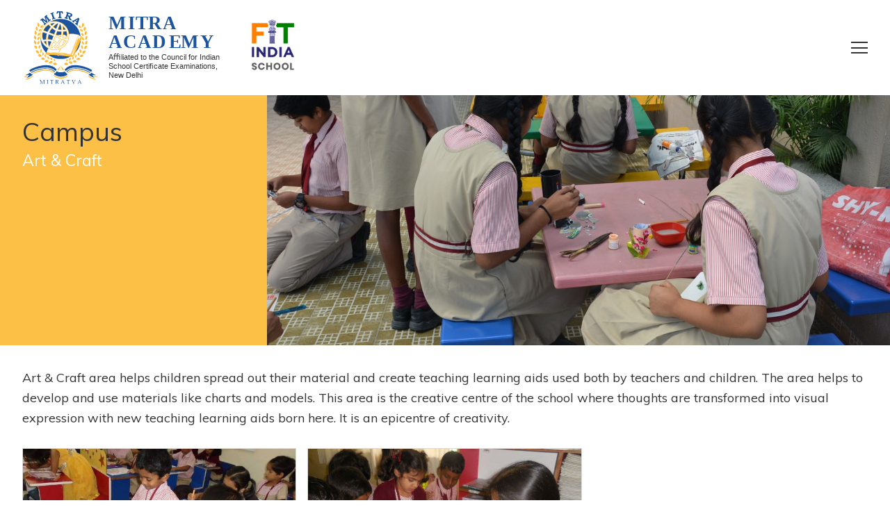

--- FILE ---
content_type: text/html; charset=UTF-8
request_url: https://mitraacademy.in/campus/art-craft/
body_size: 6349
content:
<!doctype html>
<html lang="en">
    <head>
        <meta charset="utf-8">
        <meta http-equiv="x-ua-compatible" content="ie=edge">
        <meta name="viewport" content="width=device-width, initial-scale=1">
        <link href="https://fonts.googleapis.com/css?family=Muli:300,400,700" rel="stylesheet"> 
        <title>Art &#038; Craft &#8211; Mitra Academy</title>

	  <link rel="alternate" type="application/rss+xml" title="Mitra Academy &raquo; Feed" href="https://mitraacademy.in/feed/" />
<link rel="alternate" type="application/rss+xml" title="Mitra Academy &raquo; Comments Feed" href="https://mitraacademy.in/comments/feed/" />
<link rel='stylesheet' id='contact-form-7-css'  href='https://mitraacademy.in/content/plugins/contact-form-7/includes/css/styles.css?ver=4.9' type='text/css' media='all' />
<link rel='stylesheet' id='wp-lightbox-2.min.css-css'  href='https://mitraacademy.in/content/plugins/wp-lightbox-2/styles/lightbox.min.css?ver=1.3.4' type='text/css' media='all' />
<link rel='stylesheet' id='website-style-css'  href='https://mitraacademy.in/content/themes/website/css/style.css?ver=4.8.2' type='text/css' media='all' />
<script type='text/javascript' src='https://mitraacademy.in/cms/wp-includes/js/jquery/jquery.js?ver=1.12.4'></script>
<script type='text/javascript' src='https://mitraacademy.in/cms/wp-includes/js/jquery/jquery-migrate.min.js?ver=1.4.1'></script>
<script type='text/javascript' src='https://mitraacademy.in/content/themes/website/js/site.js?ver=4.8.2'></script>
<link rel='https://api.w.org/' href='https://mitraacademy.in/wp-json/' />
<link rel="EditURI" type="application/rsd+xml" title="RSD" href="https://mitraacademy.in/cms/xmlrpc.php?rsd" />
<link rel="wlwmanifest" type="application/wlwmanifest+xml" href="https://mitraacademy.in/cms/wp-includes/wlwmanifest.xml" /> 
<link rel="canonical" href="https://mitraacademy.in/campus/art-craft/" />
<link rel='shortlink' href='https://mitraacademy.in/?p=149' />
<link rel="alternate" type="application/json+oembed" href="https://mitraacademy.in/wp-json/oembed/1.0/embed?url=https%3A%2F%2Fmitraacademy.in%2Fcampus%2Fart-craft%2F" />
<link rel="alternate" type="text/xml+oembed" href="https://mitraacademy.in/wp-json/oembed/1.0/embed?url=https%3A%2F%2Fmitraacademy.in%2Fcampus%2Fart-craft%2F&#038;format=xml" />
<link rel="icon" href="https://mitraacademy.in/content/uploads/2017/10/favicon.png" sizes="32x32" />
<link rel="icon" href="https://mitraacademy.in/content/uploads/2017/10/favicon.png" sizes="192x192" />
<link rel="apple-touch-icon-precomposed" href="https://mitraacademy.in/content/uploads/2017/10/favicon.png" />
<meta name="msapplication-TileImage" content="https://mitraacademy.in/content/uploads/2017/10/favicon.png" />
		<style type="text/css" id="wp-custom-css">
			/*
You can add your own CSS here.

Click the help icon above to learn more.
*/
a.c-site-logo img{
display:inline-block
}
.fit-logo{
position:absolute;
width:80px!important;
height:auto!important;
margin-left:20px;
}		</style>
	        <!--[if lt IE 9]>
            <script src="https://mitraacademy.in/content/themes/website/js/polyfill/html5-shiv.js"></script>
        <![endif]-->
    </head>
    <body class="page-template-default page page-id-149 page-child parent-pageid-451">

      <!--[if IE]>
        <div class="c-browser-upgrade">
          <p>You are using an <strong>outdated</strong> browser. Please
          <a href="http://browsehappy.com/">upgrade your browser</a> to
          improve your experience and security.</p>
        </div>
      <![endif]-->

      <header class="c-site-header"><!-- SITE HEADER -->
          <div class="o-container c-site-header__container"><!-- CONTAINER -->
              <div class="c-site-header__wrap"><!-- WRAP -->

                <a class="c-site-logo" href="https://mitraacademy.in">
                    <img src="https://mitraacademy.in/content/themes/website/svg/logo.svg" alt="https://mitraacademy.in">
					<img src="https://mitraacademy.in/content/uploads/2022/02/FIT-INDIA-LOGO.png" class="fit-logo">
                </a>

                <button id="js-menu-trigger" class="c-site-menu-trigger">
                  <span>Menu</span>
              </button>

                <nav class="c-site-nav">
                    <div class="c-site-nav__wrap">
                        
                        <ul class="c-site-nav__menu c-site-nav__menu--secondary"><li id="menu-item-99" class="menu-item menu-item-type-post_type menu-item-object-page menu-item-99"><a href="https://mitraacademy.in/admissions/">Admissions</a></li>
<li id="menu-item-104" class="menu-item menu-item-type-post_type menu-item-object-page menu-item-104"><a href="https://mitraacademy.in/careers/">Careers</a></li>
<li id="menu-item-105" class="menu-item menu-item-type-post_type menu-item-object-page menu-item-105"><a href="https://mitraacademy.in/contact-us/">Contact Us</a></li>
<li id="menu-item-5736" class="menu-item menu-item-type-custom menu-item-object-custom menu-item-5736"><a href="http://mitraa.neverskip.in/">Parent Login</a></li>
</ul>
                        
                        <ul class="c-site-nav__menu c-site-nav__menu--primary"><li id="menu-item-361" class="menu-item menu-item-type-post_type menu-item-object-page menu-item-has-children menu-item-361"><a href="https://mitraacademy.in/know-mitra/about-us/">Know Mitra</a>
<ul  class="sub-menu">
	<li id="menu-item-46" class="menu-item menu-item-type-post_type menu-item-object-page menu-item-46"><a href="https://mitraacademy.in/know-mitra/about-us/">About Us</a></li>
	<li id="menu-item-5846" class="menu-item menu-item-type-post_type menu-item-object-page menu-item-5846"><a href="https://mitraacademy.in/know-mitra/principals-message-2/">Trustee&#8217;s Message</a></li>
	<li id="menu-item-63" class="menu-item menu-item-type-post_type menu-item-object-page menu-item-63"><a href="https://mitraacademy.in/know-mitra/principals-message/">Principal&#8217;s Message</a></li>
	<li id="menu-item-64" class="menu-item menu-item-type-post_type menu-item-object-page menu-item-64"><a href="https://mitraacademy.in/know-mitra/faculty/">Faculty</a></li>
	<li id="menu-item-65" class="menu-item menu-item-type-post_type menu-item-object-page menu-item-65"><a href="https://mitraacademy.in/know-mitra/school-timings/">School Timings</a></li>
</ul>
</li>
<li id="menu-item-5823" class="menu-item menu-item-type-post_type menu-item-object-page menu-item-has-children menu-item-5823"><a href="https://mitraacademy.in/academics/curriculum-programmes/">Academics</a>
<ul  class="sub-menu">
	<li id="menu-item-5757" class="menu-item menu-item-type-post_type menu-item-object-page menu-item-5757"><a href="https://mitraacademy.in/academics/curriculum-programmes/">Curriculum &#038; Programmes</a></li>
	<li id="menu-item-5758" class="menu-item menu-item-type-post_type menu-item-object-page menu-item-5758"><a href="https://mitraacademy.in/academics/special-initiatives/">Special Initiatives</a></li>
	<li id="menu-item-5759" class="menu-item menu-item-type-post_type menu-item-object-page menu-item-5759"><a href="https://mitraacademy.in/academics/icse-results/">ICSE Results</a></li>
	<li id="menu-item-5763" class="menu-item menu-item-type-post_type menu-item-object-page menu-item-5763"><a href="https://mitraacademy.in/school-uniform/">School Uniform</a></li>
</ul>
</li>
<li id="menu-item-384" class="menu-item menu-item-type-post_type menu-item-object-page menu-item-has-children menu-item-384"><a href="https://mitraacademy.in/beyond-academics/overview/">Beyond Academics</a>
<ul  class="sub-menu">
	<li id="menu-item-136" class="menu-item menu-item-type-post_type menu-item-object-page menu-item-136"><a href="https://mitraacademy.in/beyond-academics/overview/">Overview</a></li>
	<li id="menu-item-135" class="menu-item menu-item-type-post_type menu-item-object-page menu-item-135"><a href="https://mitraacademy.in/beyond-academics/activities/">Activities</a></li>
	<li id="menu-item-134" class="menu-item menu-item-type-post_type menu-item-object-page menu-item-134"><a href="https://mitraacademy.in/beyond-academics/student-clubs/">Student Clubs</a></li>
	<li id="menu-item-133" class="menu-item menu-item-type-post_type menu-item-object-page menu-item-133"><a href="https://mitraacademy.in/beyond-academics/events/">Events</a></li>
	<li id="menu-item-132" class="menu-item menu-item-type-post_type menu-item-object-page menu-item-132"><a href="https://mitraacademy.in/beyond-academics/competitions/">Competitions</a></li>
</ul>
</li>
<li id="menu-item-5825" class="menu-item menu-item-type-post_type menu-item-object-page current-menu-ancestor current-menu-parent current_page_parent current_page_ancestor menu-item-has-children menu-item-5825"><a href="https://mitraacademy.in/campus/campus-overview/">Campus</a>
<ul  class="sub-menu">
	<li id="menu-item-5769" class="menu-item menu-item-type-post_type menu-item-object-page menu-item-5769"><a href="https://mitraacademy.in/campus/classroom/">Classroom</a></li>
	<li id="menu-item-5770" class="menu-item menu-item-type-post_type menu-item-object-page menu-item-5770"><a href="https://mitraacademy.in/campus/science-laboratories/">Science Laboratories</a></li>
	<li id="menu-item-5771" class="menu-item menu-item-type-post_type menu-item-object-page menu-item-5771"><a href="https://mitraacademy.in/campus/library/">Library</a></li>
	<li id="menu-item-5772" class="menu-item menu-item-type-post_type menu-item-object-page menu-item-5772"><a href="https://mitraacademy.in/campus/computer-lab/">Computer Lab</a></li>
	<li id="menu-item-5773" class="menu-item menu-item-type-post_type menu-item-object-page menu-item-5773"><a href="https://mitraacademy.in/campus/geography-lab/">Geography Lab</a></li>
	<li id="menu-item-5774" class="menu-item menu-item-type-post_type menu-item-object-page current-menu-item page_item page-item-149 current_page_item menu-item-5774"><a href="https://mitraacademy.in/campus/art-craft/">Art &#038; Craft</a></li>
	<li id="menu-item-5775" class="menu-item menu-item-type-post_type menu-item-object-page menu-item-5775"><a href="https://mitraacademy.in/sports-complex/">Sports Complex</a></li>
	<li id="menu-item-5776" class="menu-item menu-item-type-post_type menu-item-object-page menu-item-5776"><a href="https://mitraacademy.in/campus/infirmary/">Infirmary</a></li>
	<li id="menu-item-5777" class="menu-item menu-item-type-post_type menu-item-object-page menu-item-5777"><a href="https://mitraacademy.in/quality-circle-time-room/">Quality Circle Time Room</a></li>
	<li id="menu-item-5778" class="menu-item menu-item-type-post_type menu-item-object-page menu-item-5778"><a href="https://mitraacademy.in/campus/auditorium/">Auditorium</a></li>
	<li id="menu-item-5779" class="menu-item menu-item-type-post_type menu-item-object-page menu-item-5779"><a href="https://mitraacademy.in/campus/play-grounds/">Play Grounds</a></li>
	<li id="menu-item-5780" class="menu-item menu-item-type-post_type menu-item-object-page menu-item-5780"><a href="https://mitraacademy.in/transport-facility/">Transport Facility</a></li>
</ul>
</li>
<li id="menu-item-511" class="menu-item menu-item-type-post_type menu-item-object-page menu-item-has-children menu-item-511"><a href="https://mitraacademy.in/photo-gallery/campus/">Gallery</a>
<ul  class="sub-menu">
	<li id="menu-item-182" class="menu-item menu-item-type-post_type menu-item-object-page menu-item-182"><a href="https://mitraacademy.in/photo-gallery/campus/">Campus</a></li>
	<li id="menu-item-183" class="menu-item menu-item-type-post_type menu-item-object-page menu-item-183"><a href="https://mitraacademy.in/photo-gallery/kinder-star-of-the-week/">Kinder Star of the Week</a></li>
	<li id="menu-item-184" class="menu-item menu-item-type-post_type menu-item-object-page menu-item-184"><a href="https://mitraacademy.in/photo-gallery/activities-competitions/">Activities &#038; Competitions</a></li>
</ul>
</li>
<li id="menu-item-328" class="menu-item menu-item-type-post_type menu-item-object-page menu-item-328"><a href="https://mitraacademy.in/happenings/">Happenings</a></li>
<li id="menu-item-8603" class="menu-item menu-item-type-post_type menu-item-object-page menu-item-8603"><a href="https://mitraacademy.in/the-mitra-blog/">The Mitra Blog</a></li>
</ul>

                    </div>
                </nav>

            </div><!-- WRAP -->
          </div><!-- CONTAINER -->
      </header><!-- SITE HEADER -->
<header class="c-page-header"><!-- PAGE HEADER -->
    <div class="c-page-header__wrap"><!-- WRAP -->
        <div class="c-page-header__col c-page-header__col--title">
            <article class="c-page-header__post">
                <h3>Campus</h3>
                <h5>Art &#038; Craft</h5>                            </article>
        </div>
        <div class="c-page-header__col c-page-header__col--pic">
            <div class="c-page-header__pic" style="background-image: url('https://mitraacademy.in/content/uploads/2017/07/DSC_0412.jpg');"></div>
        </div>
    </div><!-- WRAP -->
</header><!-- PAGE HEADER -->

<section class="c-page-content"><!-- PAGE CONTENT -->
            
            <article class="c-post c-page-content__post">
            <p>Art &amp; Craft area helps children spread out their material and create teaching learning aids used both by teachers and children. The area helps to develop and use materials like charts and models. This area is the creative centre of the school where thoughts are transformed into visual expression with new teaching learning aids born here. It is an epicentre of creativity.</p>
<div id='gallery-1' class='gallery galleryid-149 gallery-columns-3 gallery-size-full'><figure class='gallery-item'>
			<div class='gallery-icon landscape'>
				<img width="640" height="350" src="https://mitraacademy.in/content/uploads/2017/07/arts_crafts_01.jpg" class="attachment-full size-full" alt="" srcset="https://mitraacademy.in/content/uploads/2017/07/arts_crafts_01.jpg 640w, https://mitraacademy.in/content/uploads/2017/07/arts_crafts_01-300x164.jpg 300w" sizes="(max-width: 640px) 100vw, 640px" />
			</div></figure><figure class='gallery-item'>
			<div class='gallery-icon landscape'>
				<img width="640" height="350" src="https://mitraacademy.in/content/uploads/2017/07/arts_crafts_02.jpg" class="attachment-full size-full" alt="" srcset="https://mitraacademy.in/content/uploads/2017/07/arts_crafts_02.jpg 640w, https://mitraacademy.in/content/uploads/2017/07/arts_crafts_02-300x164.jpg 300w" sizes="(max-width: 640px) 100vw, 640px" />
			</div></figure>
		</div>

        </article>
    
    </section><!-- PAGE CONTENT -->

    
    <footer class="c-site-footer">
        <div class="o-container">
            
            <div class="c-site-footer__links"><!-- FOOTER LINKS -->
                <ul class="c-site-footer____menu"><li id="menu-item-360" class="menu-item menu-item-type-post_type menu-item-object-page menu-item-has-children menu-item-360"><a href="https://mitraacademy.in/know-mitra/about-us/">Know Mitra</a>
<ul  class="sub-menu">
	<li id="menu-item-332" class="menu-item menu-item-type-post_type menu-item-object-page menu-item-332"><a href="https://mitraacademy.in/know-mitra/about-us/">About Us</a></li>
	<li id="menu-item-5844" class="menu-item menu-item-type-post_type menu-item-object-page menu-item-5844"><a href="https://mitraacademy.in/know-mitra/principals-message-2/">Trustee&#8217;s Message</a></li>
	<li id="menu-item-333" class="menu-item menu-item-type-post_type menu-item-object-page menu-item-333"><a href="https://mitraacademy.in/know-mitra/principals-message/">Principal&#8217;s Message</a></li>
	<li id="menu-item-334" class="menu-item menu-item-type-post_type menu-item-object-page menu-item-334"><a href="https://mitraacademy.in/know-mitra/faculty/">Faculty</a></li>
	<li id="menu-item-335" class="menu-item menu-item-type-post_type menu-item-object-page menu-item-335"><a href="https://mitraacademy.in/know-mitra/school-timings/">School Timings</a></li>
	<li id="menu-item-357" class="menu-item menu-item-type-post_type menu-item-object-page menu-item-357"><a href="https://mitraacademy.in/admissions/">Admissions</a></li>
	<li id="menu-item-359" class="menu-item menu-item-type-post_type menu-item-object-page menu-item-359"><a href="https://mitraacademy.in/contact-us/">Contact Us</a></li>
	<li id="menu-item-356" class="menu-item menu-item-type-post_type menu-item-object-page menu-item-356"><a href="https://mitraacademy.in/happenings/">Happenings</a></li>
</ul>
</li>
<li id="menu-item-5784" class="menu-item menu-item-type-post_type menu-item-object-page menu-item-has-children menu-item-5784"><a href="https://mitraacademy.in/academics/">Academics</a>
<ul  class="sub-menu">
	<li id="menu-item-5785" class="menu-item menu-item-type-post_type menu-item-object-page menu-item-5785"><a href="https://mitraacademy.in/academics/curriculum-programmes/">Curriculum &#038; Programmes</a></li>
	<li id="menu-item-5786" class="menu-item menu-item-type-post_type menu-item-object-page menu-item-5786"><a href="https://mitraacademy.in/academics/special-initiatives/">Special Initiatives</a></li>
	<li id="menu-item-5787" class="menu-item menu-item-type-post_type menu-item-object-page menu-item-5787"><a href="https://mitraacademy.in/academics/icse-results/">ICSE Results</a></li>
	<li id="menu-item-5798" class="menu-item menu-item-type-post_type menu-item-object-page menu-item-5798"><a href="https://mitraacademy.in/school-uniform/">School Uniform</a></li>
	<li id="menu-item-5788" class="menu-item menu-item-type-post_type menu-item-object-page menu-item-has-children menu-item-5788"><a href="https://mitraacademy.in/beyond-academics/">Beyond Academics</a>
	<ul  class="sub-menu">
		<li id="menu-item-5789" class="menu-item menu-item-type-post_type menu-item-object-page menu-item-5789"><a href="https://mitraacademy.in/beyond-academics/overview/">Overview</a></li>
		<li id="menu-item-5790" class="menu-item menu-item-type-post_type menu-item-object-page menu-item-5790"><a href="https://mitraacademy.in/beyond-academics/activities/">Activities</a></li>
		<li id="menu-item-5791" class="menu-item menu-item-type-post_type menu-item-object-page menu-item-5791"><a href="https://mitraacademy.in/beyond-academics/student-clubs/">Student Clubs</a></li>
		<li id="menu-item-5792" class="menu-item menu-item-type-post_type menu-item-object-page menu-item-5792"><a href="https://mitraacademy.in/beyond-academics/events/">Events</a></li>
		<li id="menu-item-5799" class="menu-item menu-item-type-post_type menu-item-object-page menu-item-5799"><a href="https://mitraacademy.in/beyond-academics/competitions/">Competitions</a></li>
	</ul>
</li>
	<li id="menu-item-5819" class="menu-item menu-item-type-post_type menu-item-object-page menu-item-5819"><a href="https://mitraacademy.in/careers/">Careers</a></li>
</ul>
</li>
<li id="menu-item-343" class="menu-item menu-item-type-custom menu-item-object-custom current-menu-ancestor current-menu-parent menu-item-has-children menu-item-343"><a href="#">Campus</a>
<ul  class="sub-menu">
	<li id="menu-item-338" class="menu-item menu-item-type-post_type menu-item-object-page menu-item-338"><a href="https://mitraacademy.in/campus/campus-overview/">Overview</a></li>
	<li id="menu-item-339" class="menu-item menu-item-type-post_type menu-item-object-page menu-item-339"><a href="https://mitraacademy.in/campus/classroom/">Classroom</a></li>
	<li id="menu-item-340" class="menu-item menu-item-type-post_type menu-item-object-page menu-item-340"><a href="https://mitraacademy.in/campus/science-laboratories/">Science Laboratories</a></li>
	<li id="menu-item-341" class="menu-item menu-item-type-post_type menu-item-object-page menu-item-341"><a href="https://mitraacademy.in/campus/library/">Library</a></li>
	<li id="menu-item-342" class="menu-item menu-item-type-post_type menu-item-object-page menu-item-342"><a href="https://mitraacademy.in/campus/computer-lab/">Computer Lab</a></li>
	<li id="menu-item-344" class="menu-item menu-item-type-post_type menu-item-object-page menu-item-344"><a href="https://mitraacademy.in/campus/geography-lab/">Geography Lab</a></li>
	<li id="menu-item-345" class="menu-item menu-item-type-post_type menu-item-object-page current-menu-item page_item page-item-149 current_page_item menu-item-345"><a href="https://mitraacademy.in/campus/art-craft/">Art &#038; Craft</a></li>
	<li id="menu-item-346" class="menu-item menu-item-type-post_type menu-item-object-page menu-item-346"><a href="https://mitraacademy.in/sports-complex/">Sports Complex</a></li>
	<li id="menu-item-347" class="menu-item menu-item-type-post_type menu-item-object-page menu-item-347"><a href="https://mitraacademy.in/campus/infirmary/">Infirmary</a></li>
	<li id="menu-item-348" class="menu-item menu-item-type-post_type menu-item-object-page menu-item-348"><a href="https://mitraacademy.in/quality-circle-time-room/">Quality Circle Time Room</a></li>
	<li id="menu-item-349" class="menu-item menu-item-type-post_type menu-item-object-page menu-item-349"><a href="https://mitraacademy.in/campus/auditorium/">Auditorium</a></li>
	<li id="menu-item-350" class="menu-item menu-item-type-post_type menu-item-object-page menu-item-350"><a href="https://mitraacademy.in/campus/play-grounds/">Play Grounds</a></li>
	<li id="menu-item-351" class="menu-item menu-item-type-post_type menu-item-object-page menu-item-351"><a href="https://mitraacademy.in/transport-facility/">Transport Facility</a></li>
</ul>
</li>
<li id="menu-item-352" class="menu-item menu-item-type-post_type menu-item-object-page menu-item-has-children menu-item-352"><a href="https://mitraacademy.in/photo-gallery/">Photo Gallery</a>
<ul  class="sub-menu">
	<li id="menu-item-353" class="menu-item menu-item-type-post_type menu-item-object-page menu-item-353"><a href="https://mitraacademy.in/photo-gallery/campus/">Campus</a></li>
	<li id="menu-item-354" class="menu-item menu-item-type-post_type menu-item-object-page menu-item-354"><a href="https://mitraacademy.in/photo-gallery/kinder-star-of-the-week/">Kinder Star of the Week</a></li>
	<li id="menu-item-355" class="menu-item menu-item-type-post_type menu-item-object-page menu-item-355"><a href="https://mitraacademy.in/photo-gallery/activities-competitions/">Activities &#038; Competitions</a></li>
</ul>
</li>
</ul>
            </div><!-- FOOTER LINKS -->

            <div class="c-site-footer__social">
                <h5 class="c-site-footer__h5--alt">Visit our Facebook page</h5>
                <a href="https://www.facebook.com/mitratva2425" target="_blank" class="c-site-footer__fb">
                    <img src="https://mitraacademy.in/content/themes/website/svg/fb.svg" alt="Facebook">
                </a>
                <h5 class="c-site-footer__h5">Help Desk</h5>
                <div class="c-site-footer__nos">
                    080 41107545 <br>  
                    080 26482386
                </div>
                <h5 class="c-site-footer__h5">Address</h5>
                <address>
                    7/1, 2nd Main, Arakere, <br>
                    Bengaluru 560076, <br>
                    Karnataka, India <br>
                    (Off Bannerghatta Road )
                </address>
            </div>

        </div>
    </footer>

    <footer class="c-site-footer__copyrt">
         <div class="o-container">
            &copy;2025. Mitra Academy, Bengaluru. All Rights Reserved. <br>
            Website by <a target="_blank" href="http://magnetyz.com">Magnetyz</a>
         </div>
    </footer>

    <script type='text/javascript'>
/* <![CDATA[ */
var wpcf7 = {"apiSettings":{"root":"https:\/\/mitraacademy.in\/wp-json\/contact-form-7\/v1","namespace":"contact-form-7\/v1"},"recaptcha":{"messages":{"empty":"Please verify that you are not a robot."}}};
/* ]]> */
</script>
<script type='text/javascript' src='https://mitraacademy.in/content/plugins/contact-form-7/includes/js/scripts.js?ver=4.9'></script>
<script type='text/javascript' src='https://mitraacademy.in/content/plugins/simple-posts-ticker/public/js/jquery.marquee.min.js?ver=1.5.0'></script>
<script type='text/javascript' src='https://mitraacademy.in/content/plugins/simple-posts-ticker/public/js/ticker.min.js?ver=1.1.5'></script>
<script type='text/javascript'>
/* <![CDATA[ */
var JQLBSettings = {"fitToScreen":"0","resizeSpeed":"400","displayDownloadLink":"0","navbarOnTop":"0","loopImages":"","resizeCenter":"","marginSize":"","linkTarget":"","help":"","prevLinkTitle":"previous image","nextLinkTitle":"next image","prevLinkText":"\u00ab Previous","nextLinkText":"Next \u00bb","closeTitle":"close image gallery","image":"Image ","of":" of ","download":"Download","jqlb_overlay_opacity":"80","jqlb_overlay_color":"#000000","jqlb_overlay_close":"1","jqlb_border_width":"10","jqlb_border_color":"#ffffff","jqlb_border_radius":"0","jqlb_image_info_background_transparency":"100","jqlb_image_info_bg_color":"#ffffff","jqlb_image_info_text_color":"#000000","jqlb_image_info_text_fontsize":"10","jqlb_show_text_for_image":"1","jqlb_next_image_title":"next image","jqlb_previous_image_title":"previous image","jqlb_next_button_image":"https:\/\/mitraacademy.in\/content\/plugins\/wp-lightbox-2\/styles\/images\/next.gif","jqlb_previous_button_image":"https:\/\/mitraacademy.in\/content\/plugins\/wp-lightbox-2\/styles\/images\/prev.gif","jqlb_maximum_width":"","jqlb_maximum_height":"","jqlb_show_close_button":"1","jqlb_close_image_title":"close image gallery","jqlb_close_image_max_heght":"22","jqlb_image_for_close_lightbox":"https:\/\/mitraacademy.in\/content\/plugins\/wp-lightbox-2\/styles\/images\/closelabel.gif","jqlb_keyboard_navigation":"1","jqlb_popup_size_fix":"0"};
/* ]]> */
</script>
<script type='text/javascript' src='https://mitraacademy.in/content/plugins/wp-lightbox-2/wp-lightbox-2.min.js?ver=1.3.4.1'></script>
<script type='text/javascript' src='https://mitraacademy.in/cms/wp-includes/js/wp-embed.min.js?ver=4.8.2'></script>
</body>
</html>

--- FILE ---
content_type: text/css
request_url: https://mitraacademy.in/content/themes/website/css/style.css?ver=4.8.2
body_size: 5339
content:
hr,input[type=search]{box-sizing:content-box}pre,textarea{overflow:auto}hr,img,legend{border:0}input.o-btn,th{letter-spacing:1px}body,div.c-site-header__wrap,sub,sup{position:relative}article.c-page-content__post:after,div.gallery:after,div.o-container:after,div.o-row:after{clear:both}a:active,a:hover,button.c-site-menu-trigger:focus,div.gallery-icon a:focus{outline:0}body{margin:0;background-color:#fff}article,aside,details,figcaption,figure,footer,header,hgroup,main,menu,nav,section,summary{display:block}audio,canvas,progress,video{display:inline-block;vertical-align:baseline}audio:not([controls]){display:none;height:0}[hidden],template{display:none}a{background-color:transparent;text-decoration:none;color:#fdc047}a.c-page-content__back-btn:hover,div.c-page-content__meta a:hover,ul.c-site-footer____menu a:hover{text-decoration:underline}abbr[title]{border-bottom:1px dotted}b,optgroup,strong{font-weight:700}blockquote,dfn{font-style:italic}mark{background:#ff0;color:#000}sub,sup{font-size:75%;vertical-align:baseline}sup{top:-.5em}sub{bottom:-.25em}svg:not(:root){overflow:hidden}figure{margin:1em 40px}hr{display:block;height:1px;background-color:#dadada;margin:32px 0}code,kbd,pre,samp{font-family:monospace,monospace;font-size:1em}button,input,optgroup,select,textarea{color:inherit;font:inherit;margin:0}h1,h2,h3,h4,h5,h6,html{font-weight:400;font-family:Muli,sans-serif}button{overflow:visible}button,select{text-transform:none}div.c-home-news__cats,dt,h5.c-site-footer__h5{text-transform:uppercase}button,html input[type=button],input[type=reset],input[type=submit]{-webkit-appearance:button;cursor:pointer}button[disabled],html input[disabled]{cursor:default}button::-moz-focus-inner,input::-moz-focus-inner{border:0;padding:0}input{line-height:normal}input[type=checkbox],input[type=radio]{box-sizing:border-box;padding:0}input[type=number]::-webkit-inner-spin-button,input[type=number]::-webkit-outer-spin-button{height:auto}input[type=search]{-webkit-appearance:textfield}input[type=search]::-webkit-search-cancel-button,input[type=search]::-webkit-search-decoration{-webkit-appearance:none}textarea{height:150px}html{-ms-text-size-adjust:100%;-webkit-text-size-adjust:100%;color:#333;font-size:12px;line-height:1.618em}@media (min-width:800px){html{font-size:calc(12px + 6 * ((100vw - 800px)/ 400))}}@media (min-width:1200px){html{font-size:18px}}a,abbr,acronym,address,b,big,blockquote,caption,center,cite,code,dd,del,dfn,dl,dt,em,fieldset,form,h1,h2,h3,h4,h5,h6,i,img,ins,kbd,label,legend,li,ol,p,pre,q,s,samp,small,strike,strong,sub,sup,table,tbody,td,tfoot,th,thead,tr,tt,u,ul,var{margin:0;padding:0}address,blockquote,dl,ol,p,pre,table,ul{margin-bottom:1.618em}h1,h2,h3,h4,h5,h6{color:inherit;clear:both}dt,legend{color:inherit;font-weight:700}h1{font-size:40.36px;margin-top:.601292847523251em;margin-bottom:.12025856950465em}@media (min-width:800px){h1{font-size:calc(40.36px + 20.18151396608915 * ((100vw - 800px)/ 400))}}@media (min-width:1200px){h1{font-size:60.54px;margin-top:.601292847523251em;line-height:.721551417027901em;margin-bottom:.12025856950465em}}h2{font-size:31.67px;margin-top:.76638418894182em;margin-bottom:.167797102931998em}@media (min-width:800px){h2{font-size:calc(31.67px + 15.834094929274734 * ((100vw - 800px)/ 400))}}@media (min-width:1200px){h2{font-size:47.5px;margin-top:.76638418894182em;line-height:.919661026730184em;margin-bottom:.162957014550787em}}h3{font-size:24.85px;margin-top:.97680311262525em;margin-bottom:.21894886284234em}@media (min-width:800px){h3{font-size:calc(24.85px + 12.423179086096532 * ((100vw - 800px)/ 400))}}@media (min-width:1200px){h3{font-size:37.27px;margin-top:.97680311262525em;line-height:1.1721637351503em;margin-bottom:.21108611606991em}}h4{font-size:19.49px;margin-top:1.244994787995047em;margin-bottom:.2873181670461em}@media (min-width:800px){h4{font-size:calc(19.49px + 9.747028756274826 * ((100vw - 800px)/ 400))}}@media (min-width:1200px){h4{font-size:29.24px;margin-top:1.244994787995047em;line-height:1.493993745594056em;margin-bottom:.274545097230403em}}h5{font-size:15.29px;margin-top:1.586821337996178em;margin-bottom:.317364267599236em}@media (min-width:800px){h5{font-size:calc(15.29px + 7.647363763915575 * ((100vw - 800px)/ 400))}}@media (min-width:1200px){h5{font-size:22.94px;margin-top:1.586821337996178em;line-height:1.904185605595414em;margin-bottom:.317364267599236em}}h6{font-size:12px;margin-top:2.0225em;margin-bottom:.573041666666667em}@media (min-width:800px){h6{font-size:calc(12px + 6 * ((100vw - 800px)/ 400))}}blockquote cite{display:block;font-style:normal}pre{padding:.809em}pre code{padding:0}code{font-family:Muli,sans-serif;padding:.0809em .2427em}big,code,small,sub,sup{line-height:0}abbr,acronym{border-bottom:1px dotted currentColor;cursor:help}address{font-style:normal;margin:0}dt{margin-top:16px}ul{padding-left:1.1em}ol{padding-left:1.4em}fieldset{border:1px solid silver;padding:.809em 1.618em 1.618em;max-width:100%;margin-bottom:1.707888888888889em}@media (min-width:1200px){h6{font-size:18px;margin-top:2.0225em;line-height:2.427em;margin-bottom:.438208333333333em}fieldset{margin-bottom:1.910138888888889em}}fieldset button,fieldset input[type=submit]{margin-bottom:0}label{display:block;padding-bottom:.20225em;margin-bottom:-.179777777777778em}input[type=email],input[type=password],input[type=text],textarea{display:block;max-width:100%;padding:.4045em;font-size:12px;margin-bottom:1.123611111111111em}@media (min-width:800px){input[type=email],input[type=password],input[type=text],textarea{font-size:calc(12px + 6 * ((100vw - 800px)/ 400))}}@media (min-width:1200px){input[type=email],input[type=password],input[type=text],textarea{font-size:18px;margin-bottom:.483152777777778em}}button,input[type=submit]{display:block;cursor:pointer;font-size:12px;padding:.4045em 1.618em;margin-bottom:1.078666666666667em}@media (min-width:800px){button,input[type=submit]{font-size:calc(12px + 6 * ((100vw - 800px)/ 400))}}table{border-spacing:0;margin-bottom:2.067444444444444em}@media (min-width:1200px){button,input[type=submit]{font-size:18px;margin-bottom:1.2135em}table{margin-bottom:1.932611111111111em}td,th{padding:.4045em .809em}}h1,h2,h3,h4,h5,h6{line-height:1.125}dd{margin-bottom:32px}small{font-size:.75rem}blockquote{margin:32px 0;font-size:1.25rem;font-weight:300}input[type=email],input[type=number],input[type=tel],input[type=text],textarea{background-color:#ebebeb;color:#333;border:1px solid #ccc;box-sizing:border-box;display:block;width:100%;padding:16px;margin-bottom:8px}input.o-btn{border:0;padding:1em 1em .75em;font-size:.875rem}table{display:table;table-layout:fixed;margin:32px 0;width:100%}table,td,th{border-collapse:collapse;border:1px solid #dadada}td,th{padding:16px}th{font-weight:700;background-color:#404040;border-color:#404040;color:#fff;text-align:left}td,th,tr{vertical-align:middle}th,thead{border-bottom-width:0}div.o-container{max-width:100%;margin-left:auto;margin-right:auto;padding-left:80px;padding-right:80px}div.o-container:after,div.o-container:before{content:"";display:table}@media only screen and (max-width:1300px){div.o-container{padding:0 32px}}@media only screen and (max-width:600px){div.o-container{padding:0 16px}}div.o-row:after,div.o-row:before{content:" ";display:table}.o-btn,.post-edit-link,article.c-home-highlight__post a,ul.c-page-header__archive-links>li>a,ul.c-site-nav__menu--secondary>li:last-child>a{display:inline-block;text-transform:uppercase;font-size:.563rem;padding:.5em 3em;border:1px solid #333;color:#333;font-weight:700;letter-spacing:2px}.o-btn:hover,.post-edit-link:hover,article.c-home-highlight__post a:hover,ul.c-page-header__archive-links>li>a:hover,ul.c-site-nav__menu--secondary>li:last-child>a:hover{background-color:#333;color:#fff}.post-edit-link{margin-top:16px}.o-btn--lg{font-size:.813rem}div.o-table{display:table;table-layout:fixed;width:100%}div.o-table__col{display:table-cell}article.o-table__post{padding:48px 80px}@media only screen and (max-width:1300px){article.o-table__post{padding:32px}}@media only screen and (max-width:800px){div.o-table__col{display:block}article.o-table__post{padding:32px 16px}}header.c-site-header{background-color:#fff;position:relative;z-index:4}@media only screen and (max-width:1300px){div.c-site-header__container{padding:0 32px}}@media only screen and (max-width:800px){div.c-site-header__container{padding:0 16px}}a.c-site-logo{margin:16px 0;display:block;width:300px;height:105px}@media only screen and (max-width:600px){a.c-site-logo{width:180px;height:63px}}a.c-site-logo img{display:block;width:100%;height:100%}nav.c-site-nav{position:absolute;right:0;bottom:-8px}ul.c-site-nav__menu{margin:0;padding:0;list-style:none;font-size:.75rem;text-align:right}@media only screen and (max-width:1300px){nav.c-site-nav{will-change:transform;-webkit-backface-visibility:hidden;backface-visibility:hidden;width:240px;height:100vh;background-color:#404040;box-shadow:0 0 5px 2px rgba(0,0,0,.5);position:fixed;top:0;left:0;-webkit-transform:translateX(-250px);transform:translateX(-250px);transition:-webkit-transform .2s ease-in;transition:transform .2s ease-in;transition:transform .2s ease-in,-webkit-transform .2s ease-in;overflow-y:auto;z-index:6}ul.c-site-nav__menu{text-align:left}}ul.c-site-nav__menu>li{position:relative;display:inline-block}@media only screen and (max-width:1300px){ul.c-site-nav__menu>li{display:block;margin:0 0 8px}}ul.c-site-nav__menu>li>a{display:block;color:#333;letter-spacing:1px;font-weight:700}ul.c-site-nav__menu--secondary{margin-bottom:8px}@media only screen and (max-width:1300px){ul.c-site-nav__menu--secondary{margin:16px 0}ul.c-site-nav__menu--secondary>li:last-child>a{border-color:#fff;color:#fff}}ul.c-site-nav__menu--secondary>li{margin-left:16px}ul.c-site-nav__menu--secondary>li:last-child>a{padding:0 16px}ul.c-site-nav__menu--secondary>li>a{font-weight:400}@media only screen and (max-width:1300px){ul.c-site-nav__menu--secondary>li>a{color:#fff}}ul.c-site-nav__menu--secondary>li>a:hover{color:#fdc047}ul.c-site-nav__menu--primary{font-size:.875rem}ul.c-site-nav__menu--primary>li.current-menu-ancestor>a,ul.c-site-nav__menu--primary>li.current-menu-item>a,ul.c-site-nav__menu--primary>li.current_page_parent>a{background-color:#fdc047;color:#333}ul.c-site-nav__menu--primary>li.menu-item-has-children:hover>a{background-color:#1c549f;color:#fff}ul.c-site-nav__menu--primary>li.menu-item-has-children:hover>ul.sub-menu{display:block}ul.c-site-nav__menu--primary>li>a{padding:.25em 1em;color:#3c424a}@media only screen and (max-width:1300px){ul.c-site-nav__menu--primary>li>a{color:#fdc047}}ul.c-site-nav__menu--primary>li>a:hover{background-color:#1c549f;color:#fff}ul.c-site-nav__menu--primary ul.sub-menu{margin:0;padding:0;list-style:none;min-width:240px;position:absolute;top:100%;left:0;background-color:#404040;box-shadow:1px 4px 3px 2px rgba(0,0,0,.4);overflow:hidden;display:none;text-align:left;font-size:.875rem;line-height:1.414}@media only screen and (max-width:1300px){ul.c-site-nav__menu--primary ul.sub-menu{position:static;display:block;width:auto;box-shadow:none;background:0 0}}ul.c-site-nav__menu--primary ul.sub-menu>li{margin:0;border-top:1px solid #a9a9a9}ul.c-site-nav__menu--primary ul.sub-menu>li>a{color:#fff;display:block;padding:.5em 1em;border-radius:0}ul.c-site-nav__menu--primary ul.sub-menu>li>a:hover{background-color:#a9a9a9;color:#fff}button.c-site-menu-trigger{background:0 0;border:none;padding:0;width:24px;height:14px;position:absolute;top:50%;right:0;margin:-7px 0 0;z-index:6;display:none}@media only screen and (max-width:1300px){button.c-site-menu-trigger{display:block}}button.c-site-menu-trigger:after,button.c-site-menu-trigger:before{content:"";background:#333;display:block;width:24px;height:2px;-webkit-transform-origin:50% 50%;transform-origin:50% 50%;transition:-webkit-transform .25s;transition:transform .25s;transition:transform .25s,-webkit-transform .25s;position:absolute;top:50%;left:0}button.c-site-menu-trigger:before{-webkit-transform:translate3d(0,-9px,0);transform:translate3d(0,-9px,0)}button.c-site-menu-trigger:after{-webkit-transform:translate3d(0,6px,0);transform:translate3d(0,6px,0)}button.c-site-menu-trigger span{display:block;background:#333;width:24px;height:2px;position:absolute;top:50%;left:0;-webkit-transform:translateY(-50%);transform:translateY(-50%);overflow:hidden}button.c-site-menu-trigger span:before{content:"";display:block;width:0;height:100%}div.c-nav__menu-trigger-shade{position:fixed;top:0;right:0;bottom:0;left:0;z-index:5;background:#000;opacity:.8;visibility:hidden}body.mb-menu-active{height:100vh;overflow:hidden}body.mb-menu-active h1.c-logo{position:static}body.mb-menu-active nav.c-site-nav{visibility:visible;-webkit-transform:translateX(0);transform:translateX(0)}body.mb-menu-active div.c-nav__menu-trigger-shade{visibility:visible}body.mb-menu-active button.c-site-menu-trigger span{visibility:hidden}body.mb-menu-active button.c-site-menu-trigger:before{-webkit-transform:rotate(45deg);transform:rotate(45deg)}body.mb-menu-active button.c-site-menu-trigger:after{-webkit-transform:rotate(-45deg);transform:rotate(-45deg)}section.c-home-slider{position:relative}div.c-home-slider__wrap{position:relative;z-index:1}div.c-home-slider__item{min-height:400px;width:100%;height:calc(100vh - 137px);background-repeat:no-repeat;background-position:50%;background-color:#404040;background-size:cover}@media only screen and (max-width:600px){div.c-home-slider__item{height:calc(100vh - 95px)}}div.c-home-slider__item:not(:first-child){display:none}article.c-home-slider__post{position:absolute;bottom:0;left:0;width:50%;background-color:rgba(60,66,74,.9);z-index:2}@media only screen and (max-width:800px){article.c-home-slider__post{width:auto;padding-bottom:16px;text-align:center}}article.c-home-slider__post h2{margin:0;padding:80px;color:#fff}@media only screen and (max-width:1300px){article.c-home-slider__post h2{padding:32px}}article.c-home-slider__post h2 span{color:#fdc047}div.c-home-slider__dots{position:absolute;right:16px;bottom:16px;text-align:center;opacity:.8;line-height:1;z-index:3}@media only screen and (max-width:800px){div.c-home-slider__dots{right:50%;width:100%;-webkit-transform:translateX(50%);transform:translateX(50%)}}div.c-home-slider__dots span{display:inline-block;width:64px;height:5px;background-color:#fff;cursor:pointer;margin-left:8px;overflow:hidden}div.c-home-slider__dots span:before{content:"";display:block;width:0;height:100%}div.c-home-slider__dots span.cycle-pager-active{background-color:#fdc047}section.c-home-intro{background-image:linear-gradient(90deg,#3c424a 50%,#1c549f 0)}@media only screen and (max-width:800px){section.c-home-intro{background:0 0}}div.c-archive__pic,div.c-page-header__pic{background-repeat:no-repeat;background-position:50%;min-height:360px}div.c-home-intro__wrap{display:table;table-layout:fixed;width:100%}div.c-home-intro__col{display:table-cell;vertical-align:top;background-color:#1c549f;color:#fff}div.c-home-intro__col:nth-child(odd){background-color:#3c424a}article.c-home-intro__post{padding:48px 80px}@media only screen and (max-width:1300px){article.c-home-intro__post{padding:32px}}@media only screen and (max-width:800px){div.c-home-intro__col{display:block}article.c-home-intro__post{padding:32px 16px;text-align:justify}}article.c-home-intro__post p,section.c-home-highlight{margin:0}div.c-home-highlight__wrap{display:table;table-layout:fixed;width:100%}div.c-home-highlight__col{display:table-cell;vertical-align:top;background-color:#fdc047}div.c-home-highlight__col:nth-child(2n){vertical-align:bottom}div.c-home-highlight__col img{display:block;max-width:100%;height:auto;min-width:100%}div.c-home-highlight__col a{border-color:#fdc047;color:#fdc047;margin-top:16px}article.c-home-highlight__post{padding:80px}@media only screen and (max-width:1300px){article.c-home-highlight__post{padding:32px}}@media only screen and (max-width:800px){div.c-home-highlight__col{display:block}article.c-home-highlight__post{padding:32px 16px}}article.c-home-highlight__post h2{margin:0 0 16px}article.c-home-highlight__post p{margin:0}section.c-home-news{background-color:#b3b3b3;color:#fff;padding:48px 0}@media only screen and (max-width:800px){section.c-home-news{padding:32px 0}}h2.c-home-news__title{margin:0 0 16px}div.c-home-news__wrap{margin-left:-48px}div.c-home-news__table{display:table;table-layout:fixed;width:100%}div.c-home-news__item{display:table-cell;vertical-align:top;background-color:#fff;color:#333;border-bottom:48px solid #b3b3b3;border-left:48px solid #b3b3b3;position:relative}@media only screen and (max-width:600px){div.c-home-news__item{display:block;border-bottom-width:16px}}div.c-home-news__item img{display:block;max-width:100%;height:auto;min-width:100%}a.c-home-news__btn{position:absolute;bottom:32px;left:32px}article.c-home-news__post{padding:32px 32px 128px}@media only screen and (max-width:1300px){div.c-home-news__wrap{margin-left:-16px}div.c-home-news__item{border-width:16px}article.c-home-news__post{padding-bottom:64px}}article.c-home-news__post h5{margin:0 0 16px;color:#1c549f}div.c-home-news__cats{font-size:.75rem;line-height:1.4;letter-spacing:1px}header.c-page-header{background-color:#fdc047}header.c-page-header--title-bar{background-color:#1c549f;color:#fff}header.c-page-header--title-bar article.c-page-header__post{padding:32px 80px}@media only screen and (max-width:1300px){header.c-page-header--title-bar article.c-page-header__post{padding:32px}}@media only screen and (max-width:800px){header.c-page-header--title-bar article.c-page-header__post{padding:32px 16px}}header.c-page-header--title-bar h3{margin:0}h2.c-page-header__title{margin:0 0 16px}ul.c-page-header__archive-links{margin:16px 0 0;padding:0;list-style:none}ul.c-page-header__archive-links>li{display:inline-block}ul.c-page-header__archive-links>li>a{padding:0 2em}ul.c-page-header__sub-pages{margin:0;padding:0;list-style:none;font-size:.875rem;font-weight:700}ul.c-page-header__sub-pages>li{margin-bottom:4px}ul.c-page-header__sub-pages>li.current_page_item>a{background-color:#404040;color:#fff}ul.c-page-header__sub-pages>li>a{display:inline-block;padding:.1em .75em}ul.c-page-header__sub-pages>li>a:hover{background-color:#777;color:#fff}ul.c-page-header__sub-pages>li ul.children{display:none}a.c-page-header__back,article.c-page-header__post--bar a.post-edit-link{margin-top:16px;padding:0 2em}div.c-page-header__meta{color:#fff;font-size:.875rem}div.c-page-header__wrap{display:table;table-layout:fixed;width:100%}div.c-page-header__col{display:table-cell;vertical-align:top}@media only screen and (max-width:800px){div.c-page-header__col{display:block;width:100%!important}}div.c-page-header__col--title{width:30%}article.c-page-header__post{padding:48px 80px}@media only screen and (max-width:1300px){article.c-page-header__post{padding:32px}}@media only screen and (max-width:800px){article.c-page-header__post{padding:32px 16px}}article.c-page-header__post h3,article.c-page-header__post h4{margin:0}article.c-page-header__post h5{margin-top:8px;margin-bottom:0;color:#fff}article.c-page-header__post a{color:#333}article.c-page-header__post--bar{padding:32px 80px}@media only screen and (max-width:1300px){article.c-page-header__post--bar{padding:32px}}div.c-page-header__col--pic{background-color:#333;width:70%}@media only screen and (max-width:800px){article.c-page-header__post--bar{padding:32px 16px}div.c-page-header__col--pic{display:none}}div.c-page-header__pic{background-size:cover}section.c-archive{margin:0}section.c-archive--stripped div.c-archive__item:nth-child(2n){background-color:#f2f2f2}div.c-archive__item{display:-ms-flexbox;display:flex;-ms-flex-wrap:nowrap;flex-wrap:nowrap}div.c-archive__item:nth-child(2n){-ms-flex-direction:row-reverse;flex-direction:row-reverse}div.c-archive__item--dark{background-color:#404040;color:#fff}div.c-archive__item--dark h5{color:#fdc047}div.c-archive__item--dark .o-btn{border-color:#fdc047;color:#fdc047}div.c-archive__item--gray{background-color:#b3b3b3}div.c-archive__item--light-gray{background-color:#f2f2f2}div.c-archive__item--yellow{background-color:#fdc047}div.c-archive__item--yellow .o-btn{border-color:#333;color:#333}div.c-archive__item--blue{background-color:#1c549f;color:#fff}div.c-archive__item--blue .o-btn{border-color:#fff;color:#fff}div.c-archive__item--light-blue{background-color:#4791db;color:#fff}@media only screen and (max-width:1300px){div.c-archive__item{display:block}div.c-archive__pic,div.c-archive__post{width:100%!important}}div.c-archive__pic{background-size:cover;width:40%}div.c-archive__post{width:60%}div.c-archive__post article{padding:48px 80px}@media only screen and (max-width:1300px){div.c-archive__post article{padding:32px 16px}}h4.c-archive__title{margin-top:0;margin-bottom:16px}div.c-page-content__title-bar h3,div.c-page-content__title-bar h4,section.c-page-content{margin:0}div.c-page-content__title-bar{background-color:#1c549f;color:#fff;padding:32px 80px}@media only screen and (max-width:1300px){div.c-page-content__title-bar{padding:32px}}div.c-page-content__title-bar h5{margin:8px 0 0}a.c-page-content__back-btn{color:#fff;display:inline-block;font-size:.875rem;margin-top:8px}div.c-page-content__table{display:table;table-layout:fixed;width:100%}div.c-page-content__left,div.c-page-content__right{display:table-cell;vertical-align:top}@media only screen and (max-width:800px){div.c-page-content__title-bar{padding:32px 16px}div.c-page-content__left,div.c-page-content__right{display:block;width:100%!important}}div.c-page-content__left{background-color:#fdc047;width:30%}div.c-page-content__right{width:70%}div.c-page-content__f-img{width:100%;height:560px;background-size:cover;background-position:bottom}article.c-page-content__post{padding:48px 80px}article.c-page-content__post:after,article.c-page-content__post:before{content:" ";display:table}@media only screen and (max-width:1300px){article.c-page-content__post{padding:32px}}@media only screen and (max-width:800px){div.c-page-content__f-img{height:360px}article.c-page-content__post{padding:32px 16px}}h2.c-page-content__title{margin:0 0 5px}h3.c-page-content__title{margin-top:0;margin-bottom:32px}div.c-page-content__meta{font-size:.75rem;margin-bottom:32px}div.c-page-sidebar{padding:32px 80px;color:#333}@media only screen and (max-width:1300px){div.c-page-sidebar{padding:32px}}@media only screen and (max-width:800px){div.c-page-sidebar{padding:32px 16px}}h3.c-page-sidebar__title{margin-top:0;margin-bottom:8px}div.c-page-sidebar__widget{margin-bottom:32px}div.c-page-sidebar__widget ol,div.c-page-sidebar__widget ul{margin:0;padding:0;list-style:none;font-size:.875rem;font-weight:700}div.c-page-sidebar__widget ol>li,div.c-page-sidebar__widget ul>li{margin-bottom:4px}div.c-page-sidebar__widget ol>li.current-cat>a,div.c-page-sidebar__widget ol>li.current_page_item>a,div.c-page-sidebar__widget ul>li.current-cat>a,div.c-page-sidebar__widget ul>li.current_page_item>a{background-color:#404040;color:#fff}div.c-page-sidebar__widget ol>li>a,div.c-page-sidebar__widget ul>li>a{display:inline-block;padding:.1em .75em;color:#333}div.c-page-sidebar__widget ol>li>a:hover,div.c-page-sidebar__widget ul>li>a:hover{background-color:#777;color:#fff}div.c-page-sidebar__widget ol>li ul.children,div.c-page-sidebar__widget ul>li ul.children{display:none}section.c-pagination{background-color:#b3b3b3;padding:8px 0;font-size:.75rem;font-weight:700}section.c-pagination div.wp-pagenavi{text-align:left}section.c-pagination div.wp-pagenavi a,section.c-pagination div.wp-pagenavi span{display:inline-block;padding:.5em 1em;line-height:1;text-align:center;color:#fff;border:1px solid #fff;background-color:#404040;margin-right:8px}section.c-pagination div.wp-pagenavi a:hover,section.c-pagination div.wp-pagenavi span{background:0 0;color:#333}section.c-our-info h2{margin:0 0 16px}section.c-our-info p{margin:0}.alignnone{float:none;margin:16px 32px 32px 0}.aligncenter{text-align:center;margin:16px auto}img.aligncenter{display:block}.alignleft{float:left;margin-right:32px;margin-bottom:16px}img.alignleft{margin-top:0}.alignright{float:right;margin:5px 0 20px 20px}img.alignright{margin-top:0}.alignjustify{text-align:justify}.wp-caption{background:#fff;border:1px solid #f0f0f0;max-width:96%;padding:5px 3px 10px;text-align:center}.wp-caption img{border:0;height:auto;margin:0;max-width:98.5%;padding:0;width:auto}.wp-caption p.wp-caption-text{font-size:11px;line-height:17px;margin:0;padding:0 4px 5px}div.gallery{margin-top:-16px}div.gallery:after,div.gallery:before{content:" ";display:table}figure.gallery-item{display:block;width:99.9%;margin:16px 0 0}figure.gallery-item:nth-child(1n){float:left;margin-right:0;clear:none}figure.gallery-item:last-child{margin-right:0}figure.gallery-item:nth-child(0n){margin-right:0;float:right}figure.gallery-item:nth-child(0n+1){clear:both}div.gallery-columns-2 figure.gallery-item{width:calc(99.9% * 1/2 - 8px)}div.gallery-columns-2 figure.gallery-item:nth-child(1n){float:left;margin-right:16px;clear:none}div.gallery-columns-2 figure.gallery-item:last-child{margin-right:0}div.gallery-columns-2 figure.gallery-item:nth-child(2n){margin-right:0;float:right}div.gallery-columns-2 figure.gallery-item:nth-child(odd){clear:both}@media only screen and (max-width:600px){div.gallery-columns-2 figure.gallery-item{width:99.9%}div.gallery-columns-2 figure.gallery-item:nth-child(1n){float:left;margin-right:0;clear:none}div.gallery-columns-2 figure.gallery-item:last-child{margin-right:0}div.gallery-columns-2 figure.gallery-item:nth-child(0n){margin-right:0;float:right}div.gallery-columns-2 figure.gallery-item:nth-child(0n+1){clear:both}}div.gallery-columns-3 figure.gallery-item{width:calc(99.9% * 1/3 - 10.67px)}div.gallery-columns-3 figure.gallery-item:nth-child(1n){float:left;margin-right:16px;clear:none}div.gallery-columns-3 figure.gallery-item:last-child{margin-right:0}div.gallery-columns-3 figure.gallery-item:nth-child(3n){margin-right:0;float:right}div.gallery-columns-3 figure.gallery-item:nth-child(3n+1){clear:both}@media only screen and (max-width:800px){div.gallery-columns-3 figure.gallery-item{width:calc(99.9% * 1/2 - 8px)}div.gallery-columns-3 figure.gallery-item:nth-child(1n){float:left;margin-right:16px;clear:none}div.gallery-columns-3 figure.gallery-item:last-child{margin-right:0}div.gallery-columns-3 figure.gallery-item:nth-child(2n){margin-right:0;float:right}div.gallery-columns-3 figure.gallery-item:nth-child(odd){clear:both}}@media only screen and (max-width:600px){div.gallery-columns-3 figure.gallery-item{width:99.9%}div.gallery-columns-3 figure.gallery-item:nth-child(1n){float:left;margin-right:0;clear:none}div.gallery-columns-3 figure.gallery-item:last-child{margin-right:0}div.gallery-columns-3 figure.gallery-item:nth-child(0n){margin-right:0;float:right}div.gallery-columns-3 figure.gallery-item:nth-child(0n+1){clear:both}}div.gallery-columns-4 figure.gallery-item{width:calc(99.9% * 1/4 - 12px)}div.gallery-columns-4 figure.gallery-item:nth-child(1n){float:left;margin-right:16px;clear:none}div.gallery-columns-4 figure.gallery-item:last-child{margin-right:0}div.gallery-columns-4 figure.gallery-item:nth-child(4n){margin-right:0;float:right}div.gallery-columns-4 figure.gallery-item:nth-child(4n+1){clear:both}@media only screen and (max-width:800px){div.gallery-columns-4 figure.gallery-item{width:calc(99.9% * 1/2 - 8px)}div.gallery-columns-4 figure.gallery-item:nth-child(1n){float:left;margin-right:16px;clear:none}div.gallery-columns-4 figure.gallery-item:last-child{margin-right:0}div.gallery-columns-4 figure.gallery-item:nth-child(2n){margin-right:0;float:right}div.gallery-columns-4 figure.gallery-item:nth-child(odd){clear:both}}@media only screen and (max-width:600px){div.gallery-columns-4 figure.gallery-item{width:99.9%}div.gallery-columns-4 figure.gallery-item:nth-child(1n){float:left;margin-right:0;clear:none}div.gallery-columns-4 figure.gallery-item:last-child{margin-right:0}div.gallery-columns-4 figure.gallery-item:nth-child(0n){margin-right:0;float:right}div.gallery-columns-4 figure.gallery-item:nth-child(0n+1){clear:both}}div.gallery-columns-5 figure.gallery-item{width:calc(99.9% * 1/5 - 12.8px)}div.gallery-columns-5 figure.gallery-item:nth-child(1n){float:left;margin-right:16px;clear:none}div.gallery-columns-5 figure.gallery-item:last-child{margin-right:0}div.gallery-columns-5 figure.gallery-item:nth-child(5n){margin-right:0;float:right}div.gallery-columns-5 figure.gallery-item:nth-child(5n+1){clear:both}@media only screen and (max-width:1300px){div.gallery-columns-5 figure.gallery-item{width:calc(99.9% * 1/3 - 10.67px)}div.gallery-columns-5 figure.gallery-item:nth-child(1n){float:left;margin-right:16px;clear:none}div.gallery-columns-5 figure.gallery-item:last-child{margin-right:0}div.gallery-columns-5 figure.gallery-item:nth-child(3n){margin-right:0;float:right}div.gallery-columns-5 figure.gallery-item:nth-child(3n+1){clear:both}}@media only screen and (max-width:800px){div.gallery-columns-5 figure.gallery-item{width:calc(99.9% * 1/2 - 8px)}div.gallery-columns-5 figure.gallery-item:nth-child(1n){float:left;margin-right:16px;clear:none}div.gallery-columns-5 figure.gallery-item:last-child{margin-right:0}div.gallery-columns-5 figure.gallery-item:nth-child(2n){margin-right:0;float:right}div.gallery-columns-5 figure.gallery-item:nth-child(odd){clear:both}}@media only screen and (max-width:600px){div.gallery-columns-5 figure.gallery-item{width:99.9%}div.gallery-columns-5 figure.gallery-item:nth-child(1n){float:left;margin-right:0;clear:none}div.gallery-columns-5 figure.gallery-item:last-child{margin-right:0}div.gallery-columns-5 figure.gallery-item:nth-child(0n){margin-right:0;float:right}div.gallery-columns-5 figure.gallery-item:nth-child(0n+1){clear:both}}div.gallery-icon{background-color:#f2f2f2;border:1px solid #dadada}div.gallery-icon a{display:block;overflow:hidden}div.gallery-icon a:hover img{-webkit-transform:scale(1.1);transform:scale(1.1)}div.gallery-icon img{width:auto;width:100%;transition:-webkit-transform .3s ease;transition:transform .3s ease;transition:transform .3s ease,-webkit-transform .3s ease;will-change:transform;display:block;max-width:100%;height:auto}figcaption.gallery-caption{background-color:$color-body-alt;padding:8px 8px .25rem;border:1px solid #dadada;border-top:0;font-size:.75rem;font-weight:500;letter-spacing:1px}footer.c-site-footer{background-color:#404040;color:#fff;padding:48px 0;font-size:.875rem}h5.c-site-footer__h5{margin-top:32px;margin-bottom:8px;color:#fdc047;font-size:.75rem;letter-spacing:1px}h5.c-site-footer__h5:before{content:"";display:block;width:32px;height:1px;background-color:#fdc047;margin-bottom:32px}h5.c-site-footer__h5--alt{margin-top:0;margin-bottom:8px;color:#fff;text-transform:none;font-size:1.125rem}h5.c-site-footer__h5--alt:before{display:none}div.c-site-footer__links{width:calc(99.9% * 3/4 - 8px);margin-top:-16px;margin-left:-32px}div.c-site-footer__links:nth-child(1n){float:left;margin-right:32px;clear:none}div.c-site-footer__links:last-child{margin-right:0}div.c-site-footer__links:nth-child(0n){margin-right:0;float:right}div.c-site-footer__links:nth-child(0n+1){clear:both}div.c-site-footer__social{width:calc(99.9% * 1/4 - 24px)}div.c-site-footer__social:nth-child(1n){float:left;margin-right:32px;clear:none}div.c-site-footer__social:last-child{margin-right:0}div.c-site-footer__social:nth-child(0n){margin-right:0;float:right}div.c-site-footer__social:nth-child(0n+1){clear:both}@media only screen and (max-width:800px){div.c-site-footer__links{display:none}div.c-site-footer__social{width:99.9%}div.c-site-footer__social:nth-child(1n){float:left;margin-right:0;clear:none}div.c-site-footer__social:last-child{margin-right:0}div.c-site-footer__social:nth-child(0n){margin-right:0;float:right}div.c-site-footer__social:nth-child(0n+1){clear:both}}ul.c-site-footer____menu{margin:0;padding:0;list-style:none;font-size:.75rem;letter-spacing:1px;display:table;table-layout:fixed;width:100%}ul.c-site-footer____menu a{display:inline-block;text-transform:uppercase}ul.c-site-footer____menu>li{display:table-cell;border-left:32px solid #404040}ul.c-site-footer____menu li.menu-item-has-children{display:table-cell}ul.c-site-footer____menu li.menu-item-has-children>a{font-size:.75rem;text-transform:uppercase!important;color:#fdc047!important;margin:16px 0 8px}ul.c-site-footer____menu li.menu-item-has-children>a:before{display:none!important}ul.c-site-footer____menu li.menu-item-has-children>ul.sub-menu{margin:0;padding:0;list-style:none;font-size:.625rem}ul.c-site-footer____menu li.menu-item-has-children>ul.sub-menu li a{color:#fff;text-transform:none}ul.c-site-footer____menu li.menu-item-has-children>ul.sub-menu li a:before{content:">";display:inline-block;margin-right:5px}a.c-site-footer__fb{background-color:#1c549f;margin-top:8px;display:block;max-width:280px}a.c-site-footer__fb:hover{background-color:#194a8c}a.c-site-footer__fb img{display:block;width:100%;height:auto}div.c-site-footer__nos{font-size:1.313rem}footer.c-site-footer__copyrt{background-color:#1c549f;color:#fff;font-size:.75rem;line-height:1.8;padding:32px 0}footer.c-site-footer__copyrt a{color:#fff}.t-anim{visibiltiy:hidden;will-change:transform;-webkit-backface-visibility:hidden;backface-visibility:hidden}

--- FILE ---
content_type: application/x-javascript
request_url: https://mitraacademy.in/content/themes/website/js/site.js?ver=4.8.2
body_size: -137
content:
jQuery(document).ready(function($){
    $("#js-menu-trigger").on( 'click', function(e){
        e.preventDefault();
        $('body').toggleClass( 'mb-menu-active' );
    });
});

--- FILE ---
content_type: image/svg+xml
request_url: https://mitraacademy.in/content/themes/website/svg/logo.svg
body_size: 54685
content:
<?xml version="1.0" encoding="UTF-8" standalone="no"?>
<!DOCTYPE svg PUBLIC "-//W3C//DTD SVG 1.1//EN" "http://www.w3.org/Graphics/SVG/1.1/DTD/svg11.dtd">
<svg width="100%" height="100%" viewBox="0 0 394 138" version="1.1" xmlns="http://www.w3.org/2000/svg" xmlns:xlink="http://www.w3.org/1999/xlink" xml:space="preserve" style="fill-rule:evenodd;clip-rule:evenodd;stroke-miterlimit:2.613;">
    <g transform="matrix(1,0,0,1,-159.589,-31.3607)">
        <g transform="matrix(1,0,0,1,0,-5.84033)">
            <g id="About-Us----------Admissions----------Academics----------Facult" transform="matrix(1,0,0,1,1065.32,129.43)">
                <text x="-743.213px" y="0px" style="font-family:'LucidaGrande', 'Lucida Grande', sans-serif;font-weight:500;font-size:14px;fill:rgb(51,51,51);">Aﬃliated to the Council for Indian</text>
                <text x="-743.213px" y="16.8px" style="font-family:'LucidaGrande', 'Lucida Grande', sans-serif;font-weight:500;font-size:14px;fill:rgb(51,51,51);">School Certiﬁcate Examinations,</text>
                <text x="-743.213px" y="33.6px" style="font-family:'LucidaGrande', 'Lucida Grande', sans-serif;font-weight:500;font-size:14px;fill:rgb(51,51,51);">New Delhi</text>
            </g>
            <g transform="matrix(1,0,0,1,-60.5703,-56.8254)">
                <text x="382.678px" y="127.704px" style="font-family:'BookAntiqua-Bold', 'Book Antiqua', serif;font-weight:700;font-size:36px;fill:none;">M<tspan x="419.218px 433.768px 458.32px 484.858px " y="127.704px 127.704px 127.704px 127.704px ">ITRA</tspan></text>
                <text x="382.678px" y="163.704px" style="font-family:'BookAntiqua-Bold', 'Book Antiqua', serif;font-weight:700;font-size:36px;fill:none;">A<tspan x="411.22px 437.758px 466.3px 496.828px 519.359px 555.899px " y="163.704px 163.704px 163.704px 163.704px 163.704px 163.704px ">CADEMY</tspan></text>
                <text x="382.678px" y="127.704px" style="font-family:'BookAntiqua-Bold', 'Book Antiqua', serif;font-weight:700;font-size:36px;fill:rgb(28,84,159);">M<tspan x="419.218px 433.768px 458.32px 484.858px " y="127.704px 127.704px 127.704px 127.704px ">ITRA</tspan></text>
                <text x="382.678px" y="163.704px" style="font-family:'BookAntiqua-Bold', 'Book Antiqua', serif;font-weight:700;font-size:36px;fill:rgb(28,84,159);">A<tspan x="411.22px 437.758px 466.3px 496.828px 519.359px 555.899px " y="163.704px 163.704px 163.704px 163.704px 163.704px 163.704px ">CADEMY</tspan></text>
            </g>
        </g>
        <g transform="matrix(3.00096,0,0,3.00096,14.1018,-374.237)">
            <path d="M85.251,152.732C85.251,159.681 79.589,165.311 72.639,165.311C65.687,165.311 60.025,159.681 60.025,152.732C60.025,145.746 65.687,140.085 72.639,140.085C79.589,140.085 85.251,145.746 85.251,152.732" style="fill:rgb(28,84,159);"/>
            <path d="M85.773,150.995L86.293,151.202L80.769,164.058L72.048,163.191C72.048,163.191 70.902,163.779 70.377,162.947L63.013,162.565L68.294,150.96L68.85,151.062L80.073,151.792L85.391,151.202L85.773,150.995Z" style="fill:rgb(253,185,50);"/>
            <path d="M84.696,150.855L85.909,150.96L80.559,163.676L71.768,162.98C71.768,162.98 71.005,163.397 70.518,162.773C70.518,162.773 63.328,162.496 63.15,162.391L68.401,151.201L68.606,151.166L76.044,151.621L83.133,150.23L84.034,150.333L84.696,150.855Z" style="fill:rgb(253,185,50);"/>
            <path d="M71.873,162.08C71.873,162.08 72.812,161.592 73.991,161.973C75.175,162.321 75.313,162.251 75.313,162.251C75.313,162.251 75.102,162.286 74.551,162.217C74.134,162.184 73.227,161.733 71.873,162.08" style="fill:white;"/>
            <path d="M71.631,162.496C71.631,162.496 72.325,162.007 73.855,162.285C75.45,162.564 75.314,162.773 76.773,163.014C78.233,163.293 75.868,162.947 75.139,162.738C74.445,162.496 72.638,162.079 71.631,162.496" style="fill:white;"/>
            <path d="M71.908,162.703C71.908,162.703 72.498,162.007 74.134,162.703C75.798,163.398 72.602,162.007 71.908,162.703" style="fill:white;"/>
            <path d="M76.146,162.667C76.146,162.667 78.893,162.738 79.275,162.531C79.691,162.355 79.31,162.703 79.31,162.703C79.31,162.703 76.493,162.878 76.146,162.667" style="fill:white;"/>
            <path d="M70.76,162.251C70.76,162.251 69.824,161.661 68.606,161.661C67.391,161.697 69.683,161.314 70.76,162.251" style="fill:white;"/>
            <path d="M70.658,162.391C70.658,162.391 69.962,161.973 69.232,161.973C69.232,161.973 70.208,162.217 70.448,162.427C70.448,162.427 69.512,161.973 68.435,161.973C68.435,161.973 69.443,161.591 70.658,162.391" style="fill:white;"/>
            <path d="M70.554,162.599C70.554,162.599 70.101,162.632 69.825,162.532L69.961,162.496C69.961,162.496 69.37,162.251 69.059,162.251C69.059,162.251 70.377,162.427 70.554,162.599" style="fill:white;"/>
            <path d="M69.614,162.496C69.614,162.496 69.025,162.285 68.294,162.32C68.294,162.32 69.547,162.426 69.614,162.496" style="fill:white;"/>
            <path d="M68.502,161.937C68.502,161.937 66.314,161.937 65.932,161.973C65.932,161.973 67.841,161.733 68.536,161.937L68.502,161.937Z" style="fill:white;"/>
            <path d="M81.566,158.324C81.566,158.324 79.795,162.845 79.759,162.879L80.073,163.192L82.331,157.629L82.262,157.629L80.836,160.931L81.219,159.889L80.283,161.973L81.566,158.502L81.566,158.324Z" style="fill:white;"/>
            <path d="M82.09,158.741L81.984,158.883L80.142,163.191L80.319,163.398L82.054,159.018L82.09,158.741Z" style="fill:white;"/>
            <path d="M83.237,155.788L83.133,155.893L82.262,157.909L82.331,157.909L83.237,155.788Z" style="fill:white;"/>
            <path d="M83.444,154.433L82.367,156.933L82.437,156.899L83.515,154.328L83.444,154.433Z" style="fill:white;"/>
            <path d="M65.864,162.462C65.864,162.462 63.674,162.391 63.43,162.285C63.43,162.285 64.609,162.632 65.864,162.462" style="fill:white;"/>
            <path d="M64.44,162.08C64.44,162.08 65.409,162.184 65.757,162.115C66.104,162.045 64.681,162.045 64.44,162.08" style="fill:white;"/>
            <path d="M66.001,161.733C66.001,161.733 64.093,161.487 63.987,161.384C63.915,161.277 65.864,161.767 66.001,161.733" style="fill:white;"/>
            <path d="M83.931,150.333C83.931,150.333 82.575,153.286 82.575,153.531C82.575,153.531 82.749,153.497 82.889,153.286C82.889,153.286 82.991,153.531 82.819,153.913C82.819,153.913 82.608,153.81 82.54,154.016L80.005,160.444L80.106,160.513L82.608,154.123L82.575,154.574L79.519,162.599L79.657,162.738L82.262,156.415L80.734,159.853L83.132,153.913L82.296,155.72L83.444,152.904L83.79,152.522L84.244,151.41L84.45,151.792L84.382,152.244L84.45,152.663L83.827,154.227L83.931,154.227L85.286,151.202L84.904,151.029L84.798,150.855L84.557,150.647L84.347,150.472L84.173,150.299L83.931,150.333Z" style="fill:white;"/>
            <path d="M84.102,150.749L82.889,153.463L82.991,153.497L84.173,150.926L84.102,150.749Z" style="fill:white;"/>
            <path d="M84.417,151.656L84.663,151.131L84.764,150.891L84.868,150.96L84.485,151.689L84.417,151.656Z" style="fill:white;"/>
            <path d="M84.382,152.42L84.974,151.098L85.044,151.167L84.449,152.42L84.382,152.42Z" style="fill:white;"/>
            <path d="M71.214,161.937C71.214,161.937 73.091,161.173 76.217,161.973C79.343,162.738 79.064,162.391 79.064,162.391C79.064,162.391 83.55,150.401 84,150.089C84,150.089 83.443,149.985 83.304,149.985C83.167,149.985 78.927,148.874 77.292,149.917C76.287,150.579 76.217,151.062 76.217,151.062C76.217,151.062 71.454,161.487 71.318,161.521C71.214,161.556 71.072,161.87 71.214,161.937Z" style="fill:white;stroke:rgb(253,185,50);stroke-width:0.17px;"/>
            <path d="M76.217,151.062C76.217,151.062 75.833,149.917 74.202,150.054C72.602,150.196 68.85,150.333 68.85,150.333L63.778,161.14C63.778,161.14 65.793,161.556 66.246,161.521C66.729,161.487 69.683,160.896 71.108,161.87L76.217,151.062Z" style="fill:white;stroke:rgb(253,185,50);stroke-width:0.17px;"/>
            <path d="M69.894,173.614C69.894,173.614 68.884,174.762 68.401,175.074C67.947,175.386 68.293,176.01 68.537,176.187C68.783,176.392 72.014,178.928 76.217,176.775C76.217,176.775 77.64,176.221 76.807,175.316L76.01,174.068C76.01,174.068 75.764,173.65 75.139,173.998C75.139,173.998 72.567,174.933 70.691,173.963C70.691,173.963 70.242,173.544 69.894,173.614" style="fill:rgb(253,185,50);"/>
            <path d="M49.184,176.534C49.184,176.534 51.756,176.775 52.243,176.638C52.243,176.638 50.919,178.341 50.296,178.513C50.296,178.513 53.109,178.341 55.298,176.152C55.298,176.152 55.058,175.458 54.431,175.458C54.431,175.458 53.735,174.968 53.421,174.516C53.421,174.516 51.13,176.081 49.184,176.534" style="fill:rgb(253,185,50);"/>
            <path d="M54.328,175.421C54.328,175.421 52.692,174.101 52.624,173.303C52.557,172.466 65.482,166.352 70.309,172.779C70.309,172.779 70.309,173.44 69.962,173.754C69.614,174.067 69.198,175.003 68.919,175.003C68.641,175.003 66.696,171.736 60.962,172.848C55.264,173.998 54.328,175.421 54.328,175.421" style="fill:rgb(253,185,50);"/>
            <path d="M96.092,176.534C96.092,176.534 93.519,176.775 93.032,176.638C93.032,176.638 94.356,178.341 94.979,178.513C94.979,178.513 92.167,178.341 89.977,176.152C89.977,176.152 90.217,175.458 90.844,175.458C90.844,175.458 91.541,174.968 91.855,174.516C91.855,174.516 94.145,176.081 96.092,176.534" style="fill:rgb(253,185,50);"/>
            <path d="M90.948,175.421C90.948,175.421 92.585,174.101 92.652,173.303C92.719,172.466 79.795,166.352 74.967,172.779C74.967,172.779 74.967,173.44 75.314,173.754C75.662,174.067 76.078,175.003 76.357,175.003C76.635,175.003 78.58,171.736 84.314,172.848C90.012,173.998 90.948,175.421 90.948,175.421" style="fill:rgb(253,185,50);"/>
            <path d="M70.448,168.646C70.448,168.646 68.954,170.384 67.564,168.366C67.564,168.366 68.85,166.559 70.242,168.159C70.242,168.159 71.943,168.994 73.609,170.522C73.609,170.522 74.203,171.042 74.41,171.426C74.41,171.426 74.758,171.772 74.585,172.084C74.585,172.084 74.271,172.676 73.991,172.744C73.991,172.744 73.715,172.92 73.68,172.502C73.68,172.502 73.16,169.929 70.448,168.646Z" style="fill:rgb(253,185,50);"/>
            <path d="M69.065,167.357C69.165,167.361 69.263,167.374 69.36,167.398C69.584,167.455 69.79,167.566 69.972,167.707C70.09,167.797 70.197,167.9 70.297,168.009L70.314,168.027L70.33,168.045C70.379,168.07 70.428,168.095 70.476,168.121C70.939,168.37 71.388,168.646 71.823,168.94C72.339,169.288 72.837,169.664 73.31,170.069C73.444,170.183 73.574,170.299 73.704,170.417C73.828,170.529 73.95,170.645 74.067,170.766C74.15,170.852 74.23,170.94 74.306,171.033C74.386,171.129 74.461,171.23 74.523,171.338L74.524,171.341L74.516,171.332C74.527,171.344 74.538,171.356 74.548,171.368C74.566,171.389 74.583,171.41 74.599,171.432C74.708,171.58 74.791,171.763 74.772,171.951C74.768,171.985 74.762,172.019 74.751,172.052C74.73,172.123 74.691,172.187 74.653,172.25C74.601,172.337 74.545,172.422 74.484,172.503C74.428,172.578 74.367,172.65 74.299,172.715C74.241,172.77 74.176,172.821 74.102,172.854C74.084,172.863 74.065,172.869 74.045,172.876C74.042,172.877 74.038,172.879 74.035,172.881C74.024,172.886 74.022,172.887 74.011,172.892C73.973,172.907 73.934,172.918 73.894,172.921C73.864,172.923 73.835,172.922 73.806,172.916C73.782,172.911 73.759,172.903 73.738,172.893C73.719,172.883 73.701,172.872 73.685,172.859C73.672,172.849 73.66,172.837 73.65,172.825C73.579,172.746 73.553,172.639 73.541,172.536L73.54,172.523C73.502,172.354 73.447,172.189 73.387,172.027C73.299,171.792 73.196,171.564 73.079,171.343C72.725,170.674 72.243,170.073 71.662,169.587C71.428,169.39 71.178,169.213 70.915,169.056C70.773,168.971 70.628,168.892 70.48,168.818L70.479,168.818C70.46,168.838 70.44,168.857 70.42,168.876C70.395,168.898 70.395,168.898 70.37,168.921C70.192,169.076 69.998,169.212 69.784,169.312C69.633,169.383 69.474,169.435 69.309,169.462C69.183,169.483 69.054,169.489 68.927,169.477C68.689,169.456 68.461,169.375 68.257,169.253C68.098,169.157 67.953,169.038 67.823,168.906C67.724,168.806 67.633,168.699 67.549,168.587C67.494,168.514 67.442,168.439 67.39,168.364C67.415,168.329 67.44,168.295 67.466,168.26C67.534,168.172 67.608,168.089 67.686,168.009C67.845,167.848 68.023,167.703 68.219,167.589C68.377,167.498 68.548,167.427 68.726,167.388C68.817,167.369 68.909,167.359 69.002,167.356C69.033,167.356 69.033,167.356 69.065,167.357ZM69.006,167.639C68.94,167.641 68.875,167.648 68.81,167.66C68.659,167.689 68.515,167.747 68.382,167.822C68.199,167.925 68.034,168.059 67.887,168.208C67.838,168.258 67.791,168.31 67.745,168.364L67.74,168.37C67.781,168.426 67.824,168.481 67.869,168.535C68.091,168.802 68.368,169.043 68.705,169.147C68.751,169.161 68.797,169.172 68.844,169.181C68.914,169.194 68.986,169.2 69.058,169.2C69.169,169.2 69.28,169.185 69.387,169.157C69.543,169.116 69.691,169.05 69.83,168.968C70.013,168.859 70.181,168.724 70.327,168.569L70.338,168.557L70.412,168.472C70.476,168.503 70.541,168.533 70.605,168.565C70.76,168.642 70.912,168.724 71.061,168.813C71.336,168.978 71.598,169.164 71.844,169.37C72.453,169.879 72.958,170.509 73.329,171.21C73.452,171.442 73.56,171.682 73.652,171.928C73.717,172.103 73.775,172.282 73.816,172.464L73.82,172.48C73.822,172.499 73.824,172.517 73.826,172.535C73.828,172.547 73.83,172.559 73.833,172.571C73.838,172.589 73.843,172.607 73.851,172.623C73.854,172.628 73.858,172.635 73.863,172.639C73.867,172.64 73.871,172.639 73.875,172.639C73.888,172.636 73.901,172.632 73.913,172.626L73.917,172.623L73.935,172.612C73.949,172.609 73.958,172.606 73.97,172.603C74.003,172.59 74.033,172.57 74.061,172.547C74.097,172.519 74.13,172.486 74.16,172.452C74.218,172.389 74.269,172.321 74.317,172.25C74.367,172.177 74.414,172.101 74.457,172.023C74.462,172.014 74.466,172.005 74.47,171.996C74.478,171.979 74.484,171.96 74.488,171.941C74.495,171.899 74.491,171.856 74.48,171.814C74.464,171.749 74.431,171.687 74.393,171.631C74.38,171.611 74.366,171.592 74.351,171.573C74.334,171.551 74.315,171.531 74.295,171.511C74.283,171.489 74.271,171.467 74.257,171.445C74.19,171.336 74.11,171.236 74.026,171.139C73.943,171.045 73.857,170.954 73.768,170.866C73.685,170.784 73.6,170.705 73.514,170.627C73.449,170.569 73.385,170.51 73.32,170.452C73.206,170.351 73.09,170.252 72.973,170.154C72.456,169.724 71.911,169.327 71.345,168.964C71.134,168.828 70.921,168.697 70.703,168.572C70.523,168.467 70.34,168.366 70.154,168.273C70.127,168.243 70.1,168.212 70.073,168.183C69.856,167.951 69.592,167.745 69.278,167.669C69.205,167.652 69.131,167.643 69.057,167.64C69.031,167.639 69.032,167.639 69.006,167.639Z" style="fill:white;fill-rule:nonzero;"/>
            <path d="M74.722,168.646C74.722,168.646 76.181,170.384 77.605,168.366C77.605,168.366 76.287,166.559 74.932,168.159C74.932,168.159 73.194,168.994 71.561,170.522C71.561,170.522 70.971,171.042 70.76,171.426C70.76,171.426 70.412,171.772 70.554,172.084C70.554,172.084 70.867,172.676 71.178,172.744C71.178,172.744 71.454,172.92 71.49,172.502C71.49,172.502 71.979,169.929 74.722,168.646Z" style="fill:rgb(253,185,50);"/>
            <path d="M76.155,167.356C76.237,167.359 76.319,167.367 76.4,167.382C76.581,167.417 76.754,167.486 76.915,167.575C77.122,167.691 77.31,167.841 77.478,168.008C77.557,168.088 77.632,168.171 77.702,168.259L77.714,168.275L77.78,168.364C77.743,168.416 77.707,168.468 77.669,168.519C77.63,168.572 77.589,168.624 77.548,168.675C77.291,168.988 76.972,169.267 76.584,169.4C76.523,169.422 76.46,169.439 76.396,169.452C76.308,169.471 76.218,169.481 76.129,169.483C76.004,169.486 75.878,169.472 75.756,169.445C75.58,169.405 75.411,169.337 75.254,169.25C75.046,169.135 74.856,168.987 74.689,168.818C74.638,168.843 74.588,168.869 74.537,168.895C74.402,168.967 74.269,169.042 74.139,169.123C73.898,169.273 73.668,169.441 73.451,169.624C72.889,170.102 72.423,170.689 72.081,171.342C71.974,171.546 71.879,171.757 71.798,171.972C71.733,172.146 71.676,172.323 71.634,172.503L71.63,172.523C71.629,172.542 71.626,172.56 71.623,172.579C71.62,172.599 71.62,172.599 71.616,172.619C71.601,172.683 71.58,172.746 71.54,172.8C71.524,172.822 71.506,172.842 71.484,172.859C71.468,172.872 71.45,172.883 71.432,172.893C71.418,172.899 71.404,172.905 71.39,172.909C71.302,172.937 71.207,172.918 71.126,172.877L71.106,172.871C71.079,172.861 71.053,172.851 71.027,172.838C70.933,172.791 70.852,172.72 70.78,172.645C70.711,172.572 70.649,172.493 70.592,172.412C70.535,172.33 70.482,172.246 70.434,172.158L70.427,172.146C70.407,172.099 70.391,172.051 70.384,172.001C70.358,171.82 70.428,171.642 70.526,171.494C70.54,171.472 70.555,171.451 70.571,171.43C70.597,171.396 70.625,171.363 70.654,171.332L70.646,171.34C70.691,171.261 70.745,171.186 70.801,171.113C70.885,171.004 70.976,170.901 71.071,170.801C71.167,170.7 71.267,170.601 71.369,170.506C71.401,170.476 71.434,170.447 71.466,170.417C71.504,170.382 71.542,170.346 71.581,170.311C71.658,170.241 71.735,170.172 71.814,170.103C72.355,169.631 72.932,169.2 73.533,168.808C73.76,168.66 73.991,168.517 74.225,168.381C74.422,168.267 74.621,168.157 74.824,168.054L74.844,168.045C74.865,168.021 74.886,167.997 74.907,167.973C74.929,167.949 74.952,167.926 74.974,167.903C75.063,167.814 75.158,167.73 75.26,167.657C75.422,167.54 75.603,167.448 75.798,167.398C75.894,167.374 75.992,167.361 76.091,167.357C76.123,167.356 76.123,167.356 76.155,167.356ZM76.1,167.64C76.021,167.643 75.944,167.653 75.867,167.673C75.548,167.754 75.285,167.973 75.07,168.215L75.055,168.233L75.021,168.273C74.987,168.29 74.953,168.307 74.919,168.324C74.473,168.553 74.042,168.811 73.623,169.087C73.07,169.451 72.539,169.85 72.038,170.283C71.948,170.361 71.859,170.44 71.772,170.52C71.733,170.555 71.695,170.591 71.657,170.626C71.625,170.655 71.593,170.683 71.562,170.713C71.476,170.793 71.391,170.876 71.309,170.962C71.231,171.043 71.155,171.127 71.083,171.213C71.026,171.282 70.971,171.353 70.923,171.429C70.906,171.456 70.89,171.483 70.874,171.511C70.861,171.525 70.848,171.538 70.836,171.553C70.818,171.573 70.801,171.594 70.785,171.616C70.773,171.633 70.762,171.65 70.751,171.668C70.741,171.684 70.731,171.7 70.722,171.716C70.681,171.795 70.647,171.889 70.668,171.979C70.671,171.994 70.676,172.008 70.682,172.022C70.697,172.05 70.713,172.077 70.729,172.104C70.753,172.144 70.779,172.184 70.805,172.222C70.866,172.311 70.932,172.398 71.008,172.473C71.057,172.521 71.111,172.568 71.174,172.595C71.193,172.602 71.212,172.607 71.232,172.611C71.242,172.617 71.252,172.624 71.263,172.629C71.275,172.634 71.289,172.639 71.303,172.639C71.305,172.639 71.306,172.639 71.307,172.638C71.32,172.626 71.326,172.606 71.331,172.59C71.342,172.555 71.346,172.518 71.35,172.481C71.355,172.455 71.361,172.43 71.367,172.405C71.411,172.224 71.468,172.047 71.533,171.873C71.618,171.646 71.718,171.425 71.83,171.211C72.199,170.507 72.704,169.877 73.315,169.369C73.563,169.163 73.827,168.978 74.104,168.813C74.264,168.717 74.429,168.63 74.597,168.549L74.63,168.533L74.759,168.472C74.787,168.505 74.815,168.538 74.844,168.57C74.981,168.719 75.14,168.85 75.313,168.956C75.448,169.039 75.593,169.107 75.745,169.15C75.851,169.18 75.96,169.198 76.07,169.2C76.146,169.201 76.222,169.196 76.297,169.183C76.344,169.175 76.39,169.164 76.435,169.151C76.728,169.065 76.978,168.876 77.186,168.658C77.224,168.618 77.261,168.576 77.297,168.534C77.341,168.482 77.384,168.428 77.425,168.373L77.427,168.37C77.364,168.295 77.295,168.224 77.224,168.156C77.083,168.023 76.927,167.903 76.756,167.811C76.628,167.742 76.49,167.688 76.347,167.66C76.29,167.649 76.233,167.643 76.175,167.64C76.15,167.639 76.125,167.639 76.1,167.64Z" style="fill:white;fill-rule:nonzero;"/>
            <path d="M67.74,166.976C67.74,166.976 66.976,169.235 64.958,167.952C64.958,167.952 65.758,165.413 67.74,166.976Z" style="fill:rgb(253,185,50);"/>
            <path d="M66.555,166.326C66.634,166.328 66.713,166.335 66.79,166.349C67.052,166.396 67.298,166.509 67.522,166.649C67.602,166.699 67.68,166.753 67.755,166.809C67.807,166.848 67.856,166.888 67.907,166.927C67.892,166.968 67.878,167.01 67.863,167.051C67.77,167.292 67.644,167.521 67.49,167.728C67.373,167.885 67.238,168.028 67.084,168.148C66.974,168.234 66.854,168.306 66.727,168.362C66.643,168.398 66.557,168.427 66.469,168.448C66.286,168.49 66.096,168.498 65.909,168.475C65.742,168.454 65.578,168.409 65.421,168.348C65.285,168.296 65.154,168.231 65.027,168.159C64.946,168.113 64.868,168.063 64.789,168.013C64.804,167.968 64.818,167.922 64.834,167.877C64.873,167.768 64.917,167.662 64.967,167.558C65.002,167.484 65.04,167.411 65.081,167.34C65.113,167.285 65.147,167.23 65.182,167.176C65.398,166.848 65.69,166.551 66.064,166.41C66.124,166.388 66.185,166.37 66.247,166.356C66.336,166.337 66.426,166.328 66.518,166.326C66.537,166.326 66.536,166.326 66.555,166.326ZM66.521,166.609C66.444,166.61 66.368,166.619 66.294,166.636C66.254,166.645 66.214,166.657 66.176,166.671C65.911,166.766 65.695,166.962 65.525,167.181C65.498,167.216 65.472,167.252 65.447,167.288C65.414,167.337 65.382,167.388 65.351,167.439C65.312,167.505 65.275,167.573 65.24,167.643C65.2,167.724 65.163,167.807 65.13,167.892C65.164,167.912 65.198,167.931 65.233,167.95C65.529,168.108 65.861,168.224 66.201,168.202C66.255,168.199 66.309,168.192 66.362,168.181C66.44,168.166 66.516,168.143 66.589,168.113C66.688,168.072 66.781,168.019 66.868,167.956C66.993,167.866 67.105,167.756 67.202,167.636C67.35,167.455 67.469,167.252 67.563,167.038L67.569,167.024C67.518,166.986 67.467,166.95 67.414,166.915C67.209,166.782 66.982,166.672 66.74,166.628C66.693,166.619 66.645,166.614 66.597,166.611C66.571,166.609 66.546,166.609 66.521,166.609Z" style="fill:white;fill-rule:nonzero;"/>
            <path d="M65.203,166.628C65.203,166.628 63.987,168.714 62.284,166.839C62.284,166.839 63.604,164.545 65.203,166.628Z" style="fill:rgb(253,185,50);"/>
            <path d="M63.834,165.612C63.918,165.614 64.002,165.623 64.085,165.64C64.451,165.717 64.767,165.943 65.026,166.206C65.065,166.247 65.104,166.288 65.141,166.33C65.223,166.423 65.298,166.52 65.374,166.618C65.352,166.654 65.33,166.69 65.308,166.726C65.173,166.937 65.009,167.13 64.822,167.295C64.677,167.422 64.517,167.534 64.342,167.615C64.218,167.674 64.086,167.717 63.951,167.741C63.851,167.758 63.748,167.765 63.647,167.761C63.587,167.759 63.527,167.752 63.468,167.742C63.106,167.682 62.781,167.489 62.505,167.253C62.42,167.18 62.339,167.103 62.261,167.022C62.209,166.968 62.159,166.912 62.109,166.857C62.132,166.818 62.155,166.778 62.178,166.739C62.24,166.642 62.306,166.549 62.377,166.459C62.552,166.238 62.756,166.035 62.993,165.88C63.166,165.765 63.359,165.678 63.563,165.637C63.636,165.623 63.709,165.615 63.782,165.613C63.8,165.612 63.817,165.612 63.834,165.612ZM63.804,165.895C63.75,165.896 63.697,165.901 63.644,165.91C63.492,165.936 63.348,165.996 63.215,166.074C63.045,166.175 62.894,166.305 62.759,166.449C62.712,166.498 62.667,166.55 62.625,166.602C62.572,166.667 62.523,166.733 62.476,166.801L62.462,166.822C62.511,166.874 62.563,166.924 62.615,166.973C62.651,167.006 62.688,167.038 62.726,167.069C62.957,167.26 63.228,167.419 63.529,167.466C63.577,167.473 63.624,167.477 63.672,167.479C63.74,167.481 63.809,167.477 63.876,167.466C63.979,167.451 64.08,167.421 64.175,167.38C64.322,167.318 64.457,167.231 64.58,167.13C64.747,166.992 64.892,166.829 65.017,166.653L65.029,166.636C64.985,166.582 64.94,166.53 64.894,166.479C64.854,166.435 64.814,166.393 64.772,166.353C64.56,166.149 64.305,165.971 64.012,165.914C63.957,165.903 63.901,165.897 63.844,165.896C63.831,165.895 63.817,165.895 63.804,165.895Z" style="fill:white;fill-rule:nonzero;"/>
            <path d="M62.945,165.482C62.945,165.482 61.136,167.081 60.096,164.857C60.096,164.857 61.797,162.981 62.945,165.482Z" style="fill:rgb(253,185,50);"/>
            <path d="M61.485,164.04C61.591,164.045 61.696,164.059 61.799,164.088C61.856,164.104 61.912,164.124 61.966,164.148C62.305,164.294 62.568,164.571 62.77,164.872C62.801,164.919 62.831,164.966 62.859,165.013C62.9,165.081 62.938,165.151 62.975,165.221C63.026,165.319 63.072,165.419 63.118,165.519C63.083,165.549 63.049,165.579 63.014,165.608C62.813,165.772 62.588,165.909 62.35,166.011C62.171,166.087 61.982,166.143 61.789,166.167C61.652,166.184 61.513,166.184 61.376,166.165C61.275,166.151 61.175,166.126 61.079,166.091C61.023,166.07 60.968,166.046 60.915,166.018C60.621,165.867 60.388,165.622 60.208,165.349C60.143,165.252 60.085,165.151 60.032,165.048C59.995,164.976 59.961,164.903 59.927,164.831L59.998,164.755C60.099,164.648 60.211,164.552 60.329,164.464C60.409,164.403 60.493,164.348 60.579,164.298C60.754,164.196 60.943,164.116 61.141,164.073C61.223,164.056 61.305,164.046 61.388,164.041C61.421,164.04 61.453,164.04 61.485,164.04ZM61.426,164.323C61.375,164.325 61.325,164.329 61.275,164.336C61.143,164.356 61.015,164.398 60.893,164.453C60.729,164.528 60.576,164.627 60.435,164.739C60.378,164.785 60.322,164.833 60.269,164.884L60.267,164.885C60.295,164.942 60.325,164.997 60.356,165.052C60.525,165.344 60.751,165.62 61.058,165.774C61.101,165.795 61.145,165.814 61.19,165.83C61.255,165.853 61.321,165.87 61.389,165.881C61.492,165.898 61.598,165.901 61.703,165.891C61.863,165.877 62.021,165.836 62.171,165.778C62.381,165.697 62.579,165.582 62.76,165.448L62.769,165.441C62.734,165.369 62.697,165.298 62.657,165.228C62.623,165.168 62.587,165.109 62.548,165.051C62.522,165.011 62.495,164.971 62.466,164.933C62.301,164.708 62.091,164.502 61.827,164.396C61.789,164.381 61.749,164.368 61.709,164.357C61.642,164.339 61.572,164.328 61.503,164.324C61.477,164.323 61.451,164.323 61.426,164.323Z" style="fill:white;fill-rule:nonzero;"/>
            <path d="M60.86,163.744C60.86,163.744 58.913,165.068 58.079,162.632C58.079,162.632 60.096,161.106 60.86,163.744Z" style="fill:rgb(253,185,50);"/>
            <path d="M59.358,162.052C59.4,162.054 59.443,162.056 59.485,162.061C59.573,162.07 59.66,162.088 59.744,162.114C59.833,162.141 59.92,162.178 60.002,162.222C60.05,162.249 60.098,162.279 60.143,162.311C60.433,162.517 60.639,162.82 60.788,163.14C60.811,163.191 60.834,163.242 60.855,163.294C60.881,163.359 60.906,163.425 60.928,163.491C60.964,163.594 60.994,163.699 61.025,163.804L60.932,163.866C60.838,163.926 60.739,163.979 60.637,164.025C60.516,164.081 60.391,164.128 60.262,164.164C60.079,164.216 59.888,164.246 59.698,164.245C59.56,164.244 59.422,164.227 59.289,164.191C59.19,164.165 59.093,164.128 59.001,164.082C58.947,164.055 58.894,164.024 58.844,163.991C58.52,163.777 58.287,163.453 58.12,163.108C58.071,163.005 58.026,162.9 57.986,162.793C57.96,162.723 57.936,162.651 57.911,162.58C57.947,162.553 57.983,162.526 58.02,162.5C58.148,162.411 58.284,162.334 58.425,162.268C58.632,162.172 58.853,162.099 59.08,162.068C59.151,162.058 59.223,162.053 59.295,162.052C59.326,162.051 59.326,162.051 59.358,162.052ZM59.298,162.335C59.255,162.336 59.212,162.338 59.169,162.342C59.028,162.357 58.889,162.391 58.756,162.438C58.584,162.499 58.42,162.581 58.265,162.677L58.249,162.687C58.275,162.757 58.302,162.825 58.332,162.893C58.356,162.946 58.381,162.998 58.408,163.05C58.551,163.328 58.746,163.591 59.012,163.763C59.05,163.787 59.088,163.809 59.128,163.829C59.187,163.858 59.247,163.883 59.31,163.902C59.411,163.934 59.516,163.953 59.622,163.959C59.78,163.969 59.94,163.951 60.094,163.915C60.3,163.867 60.499,163.787 60.684,163.685L60.693,163.68C60.668,163.603 60.642,163.526 60.613,163.451C60.59,163.394 60.567,163.337 60.542,163.282C60.521,163.237 60.5,163.193 60.478,163.15C60.329,162.865 60.121,162.597 59.828,162.451C59.778,162.426 59.727,162.405 59.674,162.388C59.577,162.358 59.477,162.342 59.376,162.336C59.35,162.335 59.324,162.334 59.298,162.335Z" style="fill:white;fill-rule:nonzero;"/>
            <path d="M59.155,161.801C59.155,161.801 57.037,162.565 56.795,159.853C56.795,159.853 59.019,158.918 59.155,161.801Z" style="fill:rgb(253,185,50);"/>
            <path d="M57.582,159.567C57.759,159.57 57.934,159.593 58.102,159.648C58.215,159.685 58.322,159.735 58.423,159.798C58.477,159.831 58.528,159.869 58.577,159.909C58.619,159.944 58.659,159.981 58.696,160.02C58.949,160.283 59.098,160.627 59.184,160.977C59.198,161.03 59.21,161.084 59.22,161.139C59.238,161.226 59.252,161.314 59.263,161.403C59.276,161.51 59.286,161.618 59.292,161.726L59.294,161.76L59.301,161.9C59.259,161.915 59.217,161.93 59.174,161.944C58.963,162.009 58.741,162.041 58.52,162.042C58.335,162.042 58.149,162.018 57.972,161.965C57.852,161.928 57.736,161.878 57.628,161.815C57.549,161.769 57.476,161.716 57.406,161.658C57.365,161.623 57.326,161.585 57.288,161.546C57.04,161.288 56.883,160.956 56.786,160.615C56.769,160.554 56.754,160.494 56.74,160.432C56.723,160.357 56.709,160.282 56.696,160.207C56.681,160.115 56.67,160.023 56.66,159.93L56.657,159.898L56.644,159.762C56.686,159.745 56.728,159.727 56.77,159.711C57.012,159.621 57.27,159.574 57.528,159.567C57.555,159.567 57.555,159.567 57.582,159.567ZM57.533,159.85C57.346,159.855 57.162,159.886 56.982,159.938L56.957,159.946L56.947,159.949C56.951,159.992 56.957,160.035 56.963,160.077C56.975,160.159 56.988,160.239 57.005,160.32C57.019,160.385 57.034,160.45 57.052,160.515C57.066,160.567 57.082,160.619 57.1,160.67C57.198,160.96 57.352,161.242 57.589,161.442C57.639,161.484 57.692,161.523 57.748,161.557C57.829,161.607 57.916,161.647 58.006,161.678C58.143,161.725 58.286,161.75 58.43,161.757C58.624,161.766 58.818,161.744 59.006,161.697L59.007,161.697C59,161.601 58.991,161.505 58.978,161.41C58.967,161.329 58.954,161.248 58.938,161.168C58.924,161.103 58.909,161.039 58.891,160.975C58.803,160.652 58.65,160.333 58.385,160.118C58.35,160.089 58.312,160.062 58.273,160.038C58.199,159.992 58.121,159.954 58.038,159.925C57.906,159.879 57.767,159.857 57.627,159.851C57.596,159.85 57.565,159.85 57.533,159.85Z" style="fill:white;fill-rule:nonzero;"/>
            <path d="M57.975,159.088C57.975,159.088 55.752,159.231 55.924,156.692C55.924,156.692 58.254,156.311 57.975,159.088Z" style="fill:rgb(253,185,50);"/>
            <path d="M56.247,156.533C56.314,156.535 56.381,156.539 56.447,156.545C56.607,156.561 56.766,156.593 56.919,156.644C57.075,156.695 57.225,156.767 57.361,156.86C57.459,156.927 57.55,157.005 57.631,157.092C57.698,157.164 57.758,157.242 57.811,157.325C58.042,157.686 58.127,158.121 58.138,158.544C58.14,158.613 58.14,158.682 58.138,158.751C58.136,158.835 58.132,158.919 58.125,159.003C58.119,159.077 58.111,159.15 58.104,159.223L57.975,159.23C57.867,159.234 57.759,159.228 57.652,159.216C57.531,159.202 57.411,159.18 57.292,159.149C57.099,159.099 56.911,159.024 56.738,158.923C56.607,158.845 56.484,158.752 56.375,158.645C56.29,158.561 56.213,158.468 56.146,158.369C55.903,158.009 55.799,157.575 55.777,157.144C55.772,157.031 55.772,156.917 55.776,156.804C55.78,156.725 55.785,156.647 55.79,156.569C55.838,156.562 55.885,156.555 55.933,156.548C56.011,156.539 56.09,156.535 56.169,156.533C56.208,156.533 56.208,156.533 56.247,156.533ZM56.173,156.816C56.143,156.817 56.113,156.818 56.083,156.819L56.059,156.821C56.057,156.881 56.056,156.942 56.056,157.003C56.061,157.423 56.142,157.857 56.381,158.211C56.427,158.278 56.477,158.342 56.533,158.401C56.611,158.484 56.697,158.557 56.791,158.621C56.919,158.708 57.06,158.777 57.206,158.828C57.401,158.895 57.604,158.933 57.809,158.945L57.836,158.947L57.845,158.947C57.849,158.898 57.852,158.85 57.854,158.801C57.856,158.727 57.858,158.653 57.856,158.578C57.855,158.518 57.852,158.458 57.848,158.398C57.821,158.041 57.729,157.677 57.51,157.387C57.474,157.34 57.436,157.295 57.394,157.253C57.329,157.188 57.257,157.129 57.179,157.079C57.071,157.008 56.953,156.953 56.83,156.912C56.652,156.854 56.466,156.825 56.279,156.817C56.244,156.817 56.208,156.816 56.173,156.816Z" style="fill:white;fill-rule:nonzero;"/>
            <path d="M57.105,156.415C57.105,156.415 54.952,155.753 55.924,153.392C55.924,153.392 58.254,153.981 57.105,156.415Z" style="fill:rgb(253,185,50);"/>
            <path d="M55.968,153.257C56.078,153.288 56.186,153.329 56.291,153.376C56.417,153.432 56.54,153.498 56.656,153.574C56.824,153.683 56.979,153.812 57.112,153.963C57.209,154.072 57.294,154.193 57.362,154.323C57.495,154.577 57.561,154.861 57.565,155.148C57.568,155.372 57.535,155.597 57.478,155.814C57.435,155.98 57.377,156.143 57.311,156.302C57.27,156.398 57.225,156.493 57.18,156.588L57.054,156.547C56.951,156.512 56.851,156.468 56.754,156.418C56.643,156.362 56.536,156.298 56.434,156.226C56.267,156.108 56.114,155.97 55.983,155.812C55.883,155.692 55.797,155.56 55.729,155.419C55.686,155.332 55.65,155.241 55.621,155.148C55.557,154.94 55.528,154.722 55.531,154.505C55.533,154.312 55.558,154.12 55.601,153.932C55.634,153.788 55.677,153.646 55.728,153.507C55.762,153.411 55.802,153.317 55.84,153.223C55.883,153.235 55.925,153.246 55.968,153.257ZM56.003,153.578C55.858,153.972 55.77,154.4 55.835,154.82C55.845,154.881 55.858,154.942 55.874,155.002C55.895,155.083 55.924,155.163 55.958,155.24C56.005,155.347 56.064,155.449 56.133,155.544C56.232,155.68 56.351,155.802 56.482,155.908C56.646,156.04 56.829,156.148 57.023,156.232L57.031,156.236C57.06,156.17 57.087,156.103 57.111,156.036C57.246,155.671 57.325,155.272 57.257,154.885C57.247,154.831 57.235,154.777 57.22,154.725C57.198,154.65 57.171,154.578 57.138,154.508C57.088,154.403 57.026,154.305 56.954,154.214C56.853,154.088 56.734,153.977 56.604,153.882C56.427,153.751 56.23,153.65 56.024,153.573L56.007,153.567C56.006,153.57 56.005,153.574 56.003,153.578Z" style="fill:white;fill-rule:nonzero;"/>
            <path d="M56.933,153.463C56.933,153.463 54.915,152.488 56.029,150.299C56.029,150.299 58.289,151.202 56.933,153.463Z" style="fill:rgb(253,185,50);"/>
            <path d="M56.091,150.171C56.197,150.217 56.3,150.272 56.399,150.333C56.52,150.406 56.635,150.488 56.743,150.578C56.908,150.716 57.057,150.874 57.178,151.052C57.263,151.175 57.334,151.308 57.387,151.448C57.427,151.553 57.458,151.661 57.478,151.771C57.493,151.856 57.503,151.941 57.506,152.028C57.509,152.098 57.508,152.168 57.504,152.238C57.475,152.681 57.306,153.1 57.087,153.481L57.071,153.508L56.988,153.648L56.863,153.586C56.715,153.509 56.575,153.414 56.445,153.309C56.137,153.06 55.877,152.745 55.72,152.378C55.616,152.134 55.559,151.871 55.553,151.606C55.546,151.314 55.598,151.023 55.688,150.746C55.743,150.579 55.812,150.418 55.89,150.261L55.962,150.118C56.005,150.136 56.048,150.153 56.091,150.171ZM56.085,150.509C56.03,150.63 55.982,150.752 55.943,150.878C55.871,151.111 55.83,151.355 55.836,151.599C55.839,151.735 55.857,151.87 55.891,152.002C55.911,152.082 55.937,152.162 55.969,152.239C56.146,152.672 56.486,153.025 56.879,153.27L56.881,153.271C56.913,153.212 56.944,153.153 56.973,153.092C57.131,152.766 57.239,152.405 57.223,152.039C57.221,151.983 57.216,151.926 57.207,151.87C57.195,151.791 57.177,151.713 57.153,151.637C57.117,151.522 57.068,151.412 57.007,151.309C56.922,151.164 56.815,151.033 56.696,150.916C56.529,150.753 56.337,150.617 56.133,150.506L56.107,150.492L56.095,150.486C56.092,150.494 56.088,150.502 56.085,150.509Z" style="fill:white;fill-rule:nonzero;"/>
            <path d="M57.071,150.437C57.071,150.437 55.126,149.36 56.517,147.242C56.517,147.242 58.705,148.39 57.071,150.437Z" style="fill:rgb(253,185,50);"/>
            <path d="M56.591,147.121C56.694,147.179 56.791,147.244 56.885,147.315C56.998,147.4 57.106,147.494 57.205,147.595C57.356,147.748 57.489,147.92 57.592,148.109C57.669,148.25 57.73,148.4 57.768,148.556C57.834,148.824 57.833,149.104 57.774,149.373C57.728,149.582 57.648,149.784 57.548,149.973C57.474,150.114 57.388,150.249 57.294,150.378C57.234,150.46 57.17,150.54 57.106,150.62L56.994,150.556C56.912,150.508 56.834,150.453 56.759,150.394C56.659,150.315 56.564,150.229 56.476,150.137C56.33,149.983 56.203,149.811 56.104,149.623C56.032,149.485 55.974,149.339 55.935,149.187C55.908,149.081 55.89,148.973 55.881,148.864C55.874,148.779 55.872,148.694 55.876,148.61C55.889,148.306 55.969,148.009 56.089,147.731C56.167,147.552 56.261,147.381 56.365,147.215L56.382,147.19L56.469,147.056C56.51,147.077 56.551,147.099 56.591,147.121ZM56.56,147.438C56.346,147.792 56.181,148.187 56.159,148.605C56.156,148.672 56.156,148.74 56.16,148.808C56.166,148.892 56.177,148.976 56.195,149.058C56.22,149.172 56.258,149.284 56.306,149.391C56.375,149.544 56.466,149.687 56.572,149.817C56.704,149.979 56.859,150.121 57.03,150.242L57.038,150.248C57.074,150.199 57.109,150.15 57.143,150.099C57.346,149.796 57.504,149.45 57.531,149.082C57.535,149.027 57.536,148.972 57.534,148.916C57.531,148.838 57.522,148.76 57.506,148.683C57.483,148.567 57.445,148.454 57.396,148.347C57.326,148.195 57.233,148.055 57.125,147.927C56.974,147.747 56.795,147.592 56.601,147.46L56.576,147.443L56.562,147.434C56.562,147.436 56.561,147.437 56.56,147.438Z" style="fill:white;fill-rule:nonzero;"/>
            <path d="M57.835,147.83C57.835,147.83 55.821,146.72 57.212,144.599C57.212,144.599 59.33,145.677 57.835,147.83Z" style="fill:rgb(253,185,50);"/>
            <path d="M57.285,144.477C57.385,144.532 57.481,144.595 57.572,144.663C57.676,144.74 57.775,144.825 57.867,144.916C58.016,145.064 58.149,145.231 58.254,145.414C58.334,145.553 58.397,145.701 58.441,145.855C58.471,145.962 58.492,146.072 58.502,146.183C58.511,146.269 58.513,146.355 58.51,146.441C58.507,146.511 58.5,146.581 58.49,146.651C58.426,147.099 58.222,147.513 57.97,147.885L57.878,148.017C57.809,147.978 57.74,147.94 57.674,147.896C57.503,147.784 57.345,147.65 57.204,147.502C57.053,147.343 56.921,147.165 56.818,146.971C56.743,146.83 56.683,146.68 56.643,146.525C56.616,146.416 56.597,146.305 56.588,146.194C56.56,145.85 56.624,145.506 56.747,145.185C56.834,144.961 56.948,144.749 57.077,144.547L57.164,144.414C57.204,144.435 57.245,144.456 57.285,144.477ZM57.256,144.795C57.049,145.14 56.89,145.524 56.867,145.93C56.863,145.999 56.863,146.069 56.867,146.138C56.873,146.224 56.885,146.309 56.903,146.394C56.929,146.511 56.967,146.626 57.017,146.736C57.089,146.894 57.184,147.042 57.294,147.176C57.437,147.351 57.605,147.503 57.789,147.633L57.795,147.636C57.831,147.58 57.866,147.523 57.899,147.464C58.079,147.148 58.212,146.796 58.227,146.43C58.229,146.373 58.228,146.316 58.225,146.26C58.219,146.179 58.208,146.1 58.191,146.021C58.165,145.904 58.126,145.79 58.075,145.682C58.004,145.532 57.912,145.392 57.805,145.266C57.657,145.09 57.483,144.94 57.293,144.812L57.269,144.797L57.259,144.79C57.258,144.792 57.257,144.794 57.256,144.795Z" style="fill:white;fill-rule:nonzero;"/>
            <path d="M58.913,145.47C58.913,145.47 56.864,144.251 58.29,142.204C58.29,142.204 60.408,143.281 58.913,145.47Z" style="fill:rgb(253,185,50);"/>
            <path d="M58.362,142.082C58.463,142.137 58.558,142.2 58.65,142.269C58.753,142.346 58.852,142.431 58.944,142.523C59.094,142.672 59.227,142.84 59.332,143.024C59.411,143.164 59.475,143.314 59.518,143.469C59.548,143.577 59.569,143.688 59.58,143.8C59.587,143.88 59.59,143.96 59.587,144.04C59.585,144.111 59.58,144.181 59.57,144.251C59.511,144.702 59.313,145.121 59.065,145.497L59.047,145.523L58.954,145.661L58.832,145.587C58.69,145.497 58.559,145.392 58.436,145.278C58.122,144.986 57.864,144.623 57.735,144.211C57.652,143.946 57.625,143.665 57.656,143.389C57.688,143.109 57.776,142.837 57.9,142.584C57.97,142.441 58.051,142.305 58.14,142.173L58.156,142.148L58.244,142.021C58.284,142.041 58.323,142.062 58.362,142.082ZM58.329,142.399C58.233,142.551 58.147,142.71 58.079,142.877C57.978,143.127 57.919,143.396 57.927,143.667C57.93,143.76 57.94,143.853 57.958,143.945C57.982,144.066 58.02,144.184 58.068,144.298C58.139,144.464 58.234,144.619 58.345,144.762C58.495,144.954 58.672,145.123 58.867,145.268L58.873,145.273C58.909,145.216 58.943,145.159 58.976,145.1C59.159,144.774 59.294,144.41 59.305,144.032C59.306,143.975 59.305,143.917 59.301,143.86C59.295,143.785 59.284,143.71 59.268,143.636C59.242,143.517 59.203,143.402 59.152,143.292C59.078,143.133 58.979,142.986 58.865,142.853C58.715,142.678 58.538,142.528 58.346,142.402L58.333,142.394C58.332,142.396 58.33,142.398 58.329,142.399Z" style="fill:white;fill-rule:nonzero;"/>
            <path d="M59.538,145.642C59.538,145.642 59.749,143.42 61.691,143.974C61.691,143.974 61.623,146.371 59.538,145.642Z" style="fill:rgb(253,185,50);"/>
            <path d="M61.134,143.744C61.279,143.747 61.424,143.766 61.565,143.797C61.657,143.817 61.746,143.843 61.836,143.868C61.834,143.915 61.833,143.962 61.831,144.009C61.813,144.274 61.763,144.537 61.677,144.788C61.616,144.968 61.535,145.143 61.428,145.301C61.354,145.411 61.266,145.512 61.166,145.599C61.089,145.666 61.004,145.724 60.914,145.771C60.744,145.859 60.556,145.907 60.366,145.919C60.203,145.929 60.039,145.914 59.878,145.883C59.781,145.864 59.686,145.839 59.592,145.809C59.522,145.788 59.454,145.763 59.385,145.74C59.39,145.693 59.395,145.646 59.4,145.6C59.415,145.489 59.436,145.378 59.464,145.269C59.482,145.198 59.502,145.127 59.525,145.057C59.545,144.994 59.569,144.931 59.594,144.87C59.728,144.539 59.932,144.228 60.225,144.017C60.268,143.986 60.313,143.957 60.36,143.931C60.432,143.89 60.509,143.856 60.588,143.828C60.732,143.778 60.882,143.753 61.035,143.746C61.068,143.744 61.101,143.744 61.134,143.744ZM61.096,144.027C60.969,144.029 60.842,144.045 60.72,144.083C60.651,144.104 60.585,144.132 60.521,144.165C60.483,144.186 60.446,144.208 60.411,144.232C60.157,144.407 59.982,144.675 59.865,144.955C59.847,144.997 59.831,145.04 59.815,145.083C59.794,145.143 59.775,145.203 59.758,145.264C59.734,145.35 59.714,145.437 59.698,145.524L59.694,145.545C59.868,145.598 60.049,145.635 60.232,145.639C60.346,145.641 60.46,145.63 60.57,145.601C60.636,145.584 60.699,145.561 60.76,145.532C60.802,145.511 60.843,145.488 60.881,145.462C60.923,145.433 60.962,145.402 60.999,145.369C61.098,145.279 61.18,145.172 61.247,145.058C61.338,144.903 61.403,144.734 61.451,144.562C61.47,144.492 61.487,144.422 61.501,144.351C61.518,144.264 61.531,144.175 61.54,144.087L61.541,144.082C61.417,144.053 61.292,144.034 61.165,144.028C61.142,144.028 61.119,144.027 61.096,144.027Z" style="fill:white;fill-rule:nonzero;"/>
            <path d="M60.614,146.371C60.614,146.371 60.477,148.736 58.461,148.006C58.461,148.006 58.773,145.781 60.614,146.371Z" style="fill:rgb(253,185,50);"/>
            <path d="M60.047,146.13C60.141,146.132 60.236,146.141 60.329,146.156C60.432,146.173 60.534,146.199 60.634,146.229L60.762,146.27C60.759,146.317 60.757,146.364 60.753,146.41C60.747,146.476 60.738,146.542 60.728,146.607C60.712,146.702 60.693,146.796 60.669,146.889C60.653,146.952 60.635,147.016 60.614,147.078C60.508,147.405 60.341,147.723 60.081,147.954C60.042,147.988 60.001,148.021 59.958,148.051C59.905,148.088 59.849,148.121 59.792,148.149C59.71,148.19 59.625,148.221 59.537,148.244C59.404,148.278 59.266,148.291 59.128,148.287C58.901,148.281 58.677,148.23 58.462,148.157L58.437,148.148L58.304,148.101C58.311,148.053 58.318,148.005 58.325,147.958C58.345,147.847 58.371,147.737 58.402,147.628C58.425,147.55 58.451,147.471 58.48,147.395C58.501,147.339 58.523,147.285 58.547,147.231C58.695,146.896 58.912,146.579 59.22,146.372C59.264,146.342 59.309,146.315 59.356,146.29C59.434,146.25 59.516,146.216 59.601,146.191C59.727,146.153 59.858,146.135 59.989,146.131C60.009,146.13 60.028,146.13 60.047,146.13ZM60.012,146.413C59.905,146.415 59.798,146.429 59.695,146.458C59.631,146.476 59.569,146.5 59.51,146.53C59.472,146.548 59.435,146.569 59.399,146.593C59.145,146.756 58.964,147.012 58.835,147.281C58.812,147.33 58.79,147.38 58.769,147.431C58.743,147.498 58.719,147.565 58.697,147.633C58.669,147.719 58.646,147.806 58.626,147.893L58.622,147.912C58.799,147.966 58.983,148.004 59.169,148.005C59.274,148.005 59.379,147.993 59.48,147.966C59.544,147.949 59.607,147.925 59.666,147.896C59.704,147.877 59.74,147.856 59.775,147.833C60.032,147.662 60.199,147.386 60.306,147.102C60.325,147.051 60.343,146.999 60.359,146.947C60.38,146.878 60.398,146.809 60.414,146.739C60.433,146.653 60.449,146.566 60.461,146.478L60.461,146.474C60.346,146.443 60.228,146.423 60.109,146.416C60.077,146.414 60.044,146.413 60.012,146.413Z" style="fill:white;fill-rule:nonzero;"/>
            <path d="M59.783,148.665C59.783,148.665 60.131,151.062 57.975,150.819C57.975,150.819 57.801,148.424 59.783,148.665Z" style="fill:rgb(253,185,50);"/>
            <path d="M59.541,148.507C59.595,148.508 59.649,148.51 59.703,148.514C59.772,148.52 59.84,148.529 59.908,148.537C59.914,148.583 59.921,148.629 59.927,148.676C59.938,148.781 59.944,148.888 59.945,148.994C59.945,149.078 59.943,149.163 59.937,149.247C59.933,149.308 59.927,149.368 59.919,149.429C59.87,149.816 59.741,150.207 59.474,150.5C59.43,150.55 59.381,150.596 59.33,150.638C59.258,150.698 59.18,150.749 59.098,150.793C58.979,150.855 58.852,150.9 58.721,150.93C58.488,150.983 58.248,150.986 58.011,150.965L57.985,150.962L57.841,150.947C57.838,150.897 57.834,150.848 57.832,150.798C57.827,150.679 57.829,150.559 57.837,150.439C57.843,150.352 57.852,150.265 57.864,150.179C57.898,149.934 57.959,149.69 58.058,149.462C58.134,149.289 58.233,149.125 58.36,148.985C58.404,148.936 58.451,148.89 58.501,148.848C58.557,148.8 58.618,148.757 58.681,148.719C58.763,148.67 58.85,148.629 58.94,148.598C59.098,148.542 59.263,148.516 59.43,148.508C59.467,148.507 59.504,148.506 59.541,148.507ZM59.498,148.789C59.351,148.791 59.203,148.81 59.062,148.855C58.984,148.88 58.909,148.913 58.838,148.955C58.792,148.982 58.747,149.013 58.705,149.047C58.434,149.264 58.283,149.595 58.2,149.926C58.186,149.983 58.174,150.041 58.163,150.099C58.149,150.176 58.139,150.254 58.13,150.332C58.12,150.432 58.114,150.533 58.113,150.634L58.112,150.663L58.112,150.689C58.148,150.692 58.184,150.693 58.219,150.694C58.394,150.697 58.57,150.682 58.739,150.633C58.835,150.605 58.929,150.566 59.015,150.515C59.07,150.482 59.122,150.444 59.17,150.403C59.204,150.374 59.235,150.343 59.265,150.31C59.475,150.079 59.58,149.77 59.628,149.466C59.637,149.41 59.644,149.353 59.649,149.297C59.656,149.223 59.66,149.149 59.661,149.075C59.663,148.985 59.66,148.894 59.654,148.803L59.654,148.795C59.621,148.792 59.589,148.791 59.557,148.79C59.537,148.79 59.518,148.789 59.498,148.789Z" style="fill:white;fill-rule:nonzero;"/>
            <path d="M59.468,151.238C59.468,151.238 59.989,153.497 57.87,153.565C57.87,153.565 57.347,151.238 59.468,151.238Z" style="fill:rgb(253,185,50);"/>
            <path d="M59.608,151.215C59.636,151.35 59.652,151.487 59.661,151.624C59.665,151.694 59.667,151.765 59.666,151.835C59.664,152.242 59.58,152.662 59.349,153.003C59.312,153.057 59.272,153.109 59.228,153.158C59.171,153.223 59.108,153.282 59.041,153.335C58.939,153.415 58.826,153.481 58.707,153.534C58.453,153.646 58.177,153.693 57.901,153.706L57.757,153.711C57.747,153.663 57.735,153.614 57.726,153.566C57.713,153.5 57.703,153.434 57.696,153.367C57.684,153.271 57.677,153.173 57.673,153.076C57.671,153.009 57.671,152.942 57.673,152.875C57.685,152.49 57.77,152.094 57.989,151.77C58.032,151.706 58.08,151.647 58.132,151.59C58.191,151.527 58.257,151.47 58.326,151.419C58.432,151.341 58.548,151.279 58.67,151.231C58.86,151.157 59.063,151.118 59.267,151.104C59.372,151.096 59.477,151.097 59.582,151.096C59.591,151.136 59.599,151.175 59.608,151.215ZM59.331,151.383C59.146,151.394 58.962,151.424 58.788,151.489C58.688,151.527 58.592,151.576 58.505,151.639C58.452,151.676 58.403,151.718 58.357,151.764C58.326,151.796 58.297,151.83 58.27,151.865C58.076,152.113 57.992,152.428 57.965,152.737C57.96,152.794 57.957,152.851 57.955,152.908C57.954,152.975 57.955,153.043 57.958,153.11C57.962,153.195 57.97,153.28 57.98,153.364L57.984,153.393L57.988,153.417C58.022,153.414 58.056,153.411 58.09,153.407C58.273,153.384 58.454,153.34 58.622,153.262C58.713,153.219 58.799,153.166 58.877,153.103C58.927,153.063 58.974,153.018 59.017,152.97C59.046,152.937 59.074,152.902 59.1,152.866C59.302,152.581 59.375,152.223 59.383,151.879C59.384,151.813 59.383,151.747 59.38,151.682C59.376,151.599 59.369,151.517 59.358,151.434L59.354,151.407L59.351,151.382C59.344,151.383 59.338,151.383 59.331,151.383Z" style="fill:white;fill-rule:nonzero;"/>
            <path d="M59.295,153.774C59.295,153.774 60.024,155.999 57.975,156.311C57.975,156.311 57.28,154.122 59.295,153.774Z" style="fill:rgb(253,185,50);"/>
            <path d="M59.433,153.739C59.473,153.872 59.502,154.008 59.524,154.146C59.535,154.216 59.544,154.287 59.55,154.358C59.589,154.779 59.547,155.222 59.344,155.6C59.317,155.648 59.289,155.696 59.257,155.741C59.209,155.812 59.154,155.879 59.093,155.94C59.016,156.019 58.93,156.089 58.838,156.15C58.648,156.274 58.434,156.357 58.214,156.409C58.102,156.436 57.99,156.452 57.876,156.47C57.861,156.422 57.846,156.374 57.832,156.325C57.801,156.214 57.777,156.101 57.759,155.986C57.747,155.911 57.737,155.835 57.73,155.759C57.724,155.691 57.72,155.622 57.719,155.552C57.711,155.192 57.77,154.822 57.942,154.502C57.968,154.453 57.997,154.406 58.028,154.361C58.077,154.29 58.131,154.223 58.19,154.161C58.271,154.077 58.361,154.003 58.458,153.939C58.641,153.818 58.846,153.735 59.057,153.681C59.168,153.652 59.28,153.633 59.393,153.613C59.406,153.655 59.419,153.697 59.433,153.739ZM59.19,153.94C59.002,153.983 58.82,154.049 58.655,154.149C58.568,154.202 58.487,154.265 58.415,154.337C58.364,154.386 58.319,154.44 58.278,154.497C58.072,154.786 58,155.148 58.001,155.497C58.001,155.553 58.003,155.61 58.007,155.666C58.011,155.732 58.018,155.797 58.026,155.863C58.039,155.954 58.055,156.045 58.075,156.135L58.079,156.149C58.255,156.114 58.428,156.057 58.585,155.971C58.681,155.919 58.77,155.856 58.85,155.783C58.902,155.735 58.949,155.682 58.992,155.626C59.019,155.589 59.045,155.551 59.068,155.512C59.23,155.239 59.283,154.914 59.28,154.6C59.279,154.543 59.276,154.487 59.272,154.43C59.267,154.363 59.26,154.297 59.25,154.23C59.237,154.138 59.219,154.046 59.198,153.954L59.194,153.939C59.193,153.939 59.191,153.939 59.19,153.94Z" style="fill:white;fill-rule:nonzero;"/>
            <path d="M59.712,156.381C59.712,156.381 60.79,158.324 58.773,159.089C58.773,159.089 57.765,157.006 59.712,156.381Z" style="fill:rgb(253,185,50);"/>
            <path d="M59.84,156.32C59.909,156.451 59.964,156.588 60.01,156.728C60.138,157.122 60.19,157.553 60.087,157.959C60.074,158.011 60.058,158.063 60.04,158.114C60.013,158.187 59.981,158.259 59.944,158.328C59.889,158.428 59.825,158.522 59.751,158.608C59.598,158.786 59.409,158.931 59.205,159.045C59.09,159.109 58.97,159.164 58.848,159.212L58.702,159.268C58.679,159.22 58.655,159.172 58.633,159.123C58.611,159.073 58.591,159.023 58.572,158.972C58.534,158.872 58.502,158.77 58.474,158.667C58.457,158.604 58.441,158.539 58.428,158.474C58.349,158.086 58.341,157.671 58.477,157.294C58.5,157.231 58.526,157.17 58.557,157.111C58.594,157.039 58.636,156.97 58.684,156.905C58.761,156.8 58.851,156.706 58.951,156.623C59.105,156.496 59.28,156.397 59.464,156.321C59.567,156.278 59.674,156.244 59.781,156.21C59.8,156.246 59.82,156.283 59.84,156.32ZM59.631,156.559C59.452,156.628 59.28,156.719 59.132,156.841C59.053,156.906 58.982,156.98 58.921,157.061C58.884,157.11 58.851,157.162 58.821,157.215C58.8,157.256 58.78,157.297 58.763,157.339C58.642,157.634 58.634,157.963 58.68,158.274C58.687,158.322 58.696,158.37 58.705,158.418C58.72,158.491 58.738,158.563 58.758,158.634C58.784,158.724 58.814,158.812 58.847,158.899L58.849,158.905C59.053,158.817 59.248,158.702 59.412,158.551C59.5,158.471 59.579,158.38 59.644,158.28C59.682,158.22 59.715,158.158 59.743,158.093C59.765,158.044 59.783,157.993 59.799,157.941C59.893,157.62 59.867,157.276 59.782,156.957C59.767,156.897 59.749,156.838 59.729,156.779C59.704,156.708 59.676,156.638 59.646,156.568L59.64,156.556C59.637,156.557 59.634,156.558 59.631,156.559Z" style="fill:white;fill-rule:nonzero;"/>
            <path d="M60.443,158.741C60.443,158.741 61.868,160.548 59.989,161.697C59.989,161.697 58.601,160.062 60.443,158.741Z" style="fill:rgb(253,185,50);"/>
            <path d="M60.56,158.661C60.66,158.795 60.747,158.941 60.822,159.091C61.009,159.462 61.127,159.879 61.098,160.297C61.094,160.353 61.087,160.409 61.078,160.464C61.061,160.568 61.033,160.669 60.997,160.768C60.952,160.893 60.89,161.011 60.817,161.122C60.674,161.338 60.486,161.521 60.278,161.674C60.175,161.749 60.067,161.815 59.958,161.882C59.926,161.843 59.894,161.805 59.863,161.766C59.769,161.645 59.688,161.516 59.617,161.382C59.435,161.036 59.327,160.642 59.348,160.249C59.353,160.171 59.362,160.094 59.376,160.017C59.403,159.876 59.446,159.738 59.506,159.606C59.616,159.362 59.779,159.144 59.968,158.955C60.077,158.848 60.194,158.75 60.316,158.658L60.338,158.642L60.471,158.546C60.501,158.584 60.53,158.622 60.56,158.661ZM60.406,158.946C60.15,159.149 59.918,159.395 59.777,159.693C59.721,159.813 59.679,159.939 59.654,160.069C59.642,160.134 59.635,160.199 59.631,160.265C59.611,160.646 59.733,161.023 59.923,161.35C59.954,161.403 59.987,161.454 60.021,161.504L60.023,161.507C60.215,161.377 60.393,161.222 60.532,161.035C60.606,160.936 60.668,160.828 60.715,160.713C60.743,160.644 60.766,160.574 60.782,160.501C60.793,160.455 60.801,160.408 60.807,160.361C60.852,160.004 60.764,159.642 60.617,159.318C60.591,159.259 60.562,159.201 60.531,159.144C60.494,159.075 60.454,159.008 60.411,158.942C60.409,158.943 60.408,158.944 60.406,158.946Z" style="fill:white;fill-rule:nonzero;"/>
            <path d="M61.485,160.725C61.485,160.725 63.013,162.115 61.344,163.398C61.344,163.398 60.025,162.115 61.485,160.725Z" style="fill:rgb(253,185,50);"/>
            <path d="M61.586,160.626C61.686,160.721 61.775,160.827 61.857,160.938C62.067,161.226 62.225,161.563 62.259,161.921C62.264,161.981 62.267,162.041 62.265,162.101C62.263,162.185 62.254,162.269 62.237,162.351C62.212,162.48 62.169,162.604 62.111,162.722C61.997,162.956 61.829,163.161 61.637,163.336C61.54,163.426 61.436,163.505 61.332,163.586C61.297,163.551 61.262,163.516 61.227,163.481C61.127,163.374 61.039,163.257 60.962,163.132C60.859,162.966 60.777,162.786 60.724,162.598C60.67,162.407 60.646,162.207 60.659,162.008C60.671,161.833 60.71,161.661 60.773,161.498C60.858,161.278 60.984,161.076 61.133,160.894C61.202,160.811 61.276,160.732 61.352,160.656L61.483,160.53C61.517,160.562 61.552,160.594 61.586,160.626ZM61.459,160.952C61.414,161.001 61.369,161.052 61.327,161.104C61.22,161.239 61.128,161.385 61.06,161.544C61.011,161.657 60.976,161.776 60.956,161.897C60.944,161.973 60.938,162.05 60.939,162.127C60.942,162.521 61.113,162.898 61.357,163.201L61.36,163.204C61.56,163.036 61.741,162.835 61.857,162.598C61.904,162.502 61.939,162.4 61.96,162.296C61.971,162.237 61.979,162.178 61.981,162.119C61.996,161.79 61.872,161.47 61.693,161.199C61.666,161.157 61.637,161.116 61.607,161.076C61.57,161.028 61.531,160.981 61.491,160.935L61.483,160.926C61.475,160.935 61.467,160.943 61.459,160.952Z" style="fill:white;fill-rule:nonzero;"/>
            <path d="M62.668,162.115C62.668,162.115 64.508,162.844 63.362,164.686C63.362,164.686 61.797,164.058 62.668,162.115Z" style="fill:rgb(253,185,50);"/>
            <path d="M62.727,161.986C62.85,162.039 62.966,162.105 63.076,162.179C63.372,162.379 63.628,162.65 63.766,162.984C63.793,163.049 63.815,163.115 63.833,163.183C63.868,163.321 63.882,163.463 63.878,163.605C63.87,163.893 63.784,164.174 63.661,164.434C63.615,164.53 63.564,164.624 63.509,164.716L63.419,164.863C63.366,164.841 63.314,164.821 63.263,164.796C63.199,164.766 63.137,164.73 63.078,164.692C62.831,164.532 62.619,164.315 62.476,164.057C62.402,163.924 62.347,163.781 62.311,163.632C62.275,163.482 62.26,163.327 62.262,163.173C62.267,162.901 62.324,162.632 62.412,162.376C62.443,162.284 62.48,162.193 62.518,162.104L62.594,161.931C62.638,161.95 62.683,161.968 62.727,161.986ZM62.725,162.344C62.694,162.424 62.666,162.504 62.642,162.586C62.582,162.788 62.545,162.997 62.545,163.208C62.546,163.354 62.565,163.5 62.606,163.64C62.631,163.723 62.663,163.804 62.702,163.881C62.835,164.138 63.046,164.346 63.294,164.493L63.307,164.5C63.455,164.242 63.57,163.954 63.592,163.655C63.6,163.545 63.595,163.435 63.575,163.327C63.563,163.262 63.545,163.199 63.522,163.137C63.403,162.813 63.149,162.558 62.862,162.377C62.822,162.352 62.781,162.329 62.74,162.306C62.735,162.319 62.73,162.331 62.725,162.344Z" style="fill:white;fill-rule:nonzero;"/>
            <path d="M64.262,163.468C64.262,163.468 66.246,163.815 65.374,165.762C65.374,165.762 63.673,165.382 64.262,163.468Z" style="fill:rgb(253,185,50);"/>
            <path d="M64.295,163.33C64.413,163.354 64.529,163.389 64.642,163.432C65,163.57 65.338,163.796 65.54,164.128C65.576,164.187 65.607,164.249 65.634,164.313C65.674,164.411 65.702,164.513 65.719,164.618C65.78,165.004 65.682,165.394 65.534,165.749L65.524,165.772L65.456,165.926C65.411,165.916 65.365,165.905 65.319,165.894C65.197,165.86 65.079,165.814 64.966,165.758C64.804,165.677 64.651,165.575 64.518,165.452C64.381,165.325 64.264,165.176 64.179,165.009C64.097,164.852 64.044,164.681 64.018,164.506C63.981,164.266 63.995,164.021 64.038,163.783C64.058,163.678 64.084,163.575 64.113,163.472L64.163,163.305C64.207,163.314 64.251,163.322 64.295,163.33ZM64.351,163.677C64.335,163.741 64.321,163.807 64.31,163.872C64.28,164.048 64.27,164.229 64.29,164.406C64.304,164.531 64.333,164.654 64.38,164.77C64.409,164.843 64.446,164.913 64.488,164.98C64.673,165.27 64.97,165.473 65.291,165.589L65.294,165.59C65.312,165.544 65.329,165.499 65.345,165.452C65.447,165.153 65.499,164.821 65.405,164.512C65.386,164.451 65.362,164.392 65.332,164.336C65.29,164.256 65.238,164.181 65.178,164.114C65.092,164.018 64.991,163.936 64.882,163.866C64.725,163.767 64.552,163.694 64.374,163.641L64.361,163.637C64.358,163.65 64.354,163.663 64.351,163.677Z" style="fill:white;fill-rule:nonzero;"/>
            <path d="M66.001,164.268C66.001,164.268 67.947,164.196 67.601,166.178C67.601,166.178 65.828,166.457 66.001,164.268Z" style="fill:rgb(253,185,50);"/>
            <path d="M66.05,164.127C66.14,164.129 66.229,164.136 66.318,164.148C66.692,164.199 67.067,164.337 67.344,164.601C67.385,164.64 67.424,164.682 67.46,164.726C67.511,164.789 67.556,164.855 67.594,164.926C67.658,165.042 67.705,165.166 67.735,165.295C67.784,165.501 67.792,165.714 67.776,165.924C67.77,166.001 67.76,166.078 67.748,166.155L67.723,166.304C67.681,166.31 67.639,166.317 67.597,166.322C67.545,166.327 67.492,166.33 67.44,166.331C67.111,166.336 66.774,166.258 66.5,166.071C66.449,166.036 66.4,165.998 66.354,165.956C66.283,165.892 66.219,165.82 66.164,165.742C66.082,165.627 66.019,165.5 65.972,165.367C65.874,165.094 65.844,164.801 65.847,164.512C65.848,164.444 65.852,164.377 65.856,164.31L65.869,164.13C65.93,164.129 65.99,164.126 66.05,164.127ZM66.133,164.424C66.124,164.7 66.14,164.981 66.228,165.244C66.268,165.362 66.322,165.476 66.395,165.578C66.438,165.639 66.488,165.696 66.544,165.747C66.58,165.78 66.619,165.81 66.659,165.837C66.892,165.996 67.18,166.054 67.458,166.048L67.478,166.047C67.505,165.849 67.511,165.646 67.477,165.448C67.457,165.33 67.423,165.214 67.369,165.106C67.338,165.042 67.299,164.98 67.255,164.923C67.227,164.887 67.197,164.853 67.165,164.821C66.938,164.596 66.623,164.48 66.312,164.433C66.255,164.424 66.198,164.418 66.142,164.414L66.133,164.413C66.133,164.417 66.133,164.42 66.133,164.424Z" style="fill:white;fill-rule:nonzero;"/>
            <path d="M68.258,164.964C68.258,164.964 69.859,165.414 69.059,167.081C69.059,167.081 67.564,166.595 68.258,164.964Z" style="fill:rgb(253,185,50);"/>
            <path d="M68.304,164.83C68.412,164.863 68.516,164.909 68.616,164.963C68.879,165.104 69.113,165.307 69.26,165.57C69.293,165.63 69.322,165.693 69.346,165.758C69.394,165.892 69.42,166.034 69.424,166.177C69.431,166.412 69.382,166.645 69.303,166.866C69.274,166.946 69.241,167.024 69.206,167.101L69.133,167.255C69.08,167.237 69.024,167.22 68.971,167.199C68.892,167.168 68.816,167.131 68.742,167.088C68.493,166.947 68.273,166.748 68.127,166.501C68.098,166.45 68.071,166.398 68.048,166.344C68.013,166.262 67.985,166.176 67.966,166.088C67.937,165.951 67.928,165.809 67.936,165.669C67.947,165.489 67.985,165.312 68.04,165.142C68.062,165.076 68.086,165.012 68.111,164.948L68.176,164.792C68.219,164.805 68.261,164.817 68.304,164.83ZM68.333,165.161C68.264,165.356 68.216,165.558 68.216,165.765C68.216,165.868 68.228,165.972 68.253,166.072C68.271,166.14 68.295,166.206 68.325,166.269C68.459,166.552 68.709,166.763 68.987,166.897L68.987,166.897C69.065,166.712 69.123,166.516 69.138,166.315C69.146,166.209 69.141,166.102 69.12,165.999C69.106,165.929 69.085,165.862 69.057,165.797C69.038,165.754 69.017,165.713 68.993,165.674C68.845,165.431 68.603,165.258 68.345,165.146L68.339,165.144C68.337,165.15 68.335,165.155 68.333,165.161Z" style="fill:white;fill-rule:nonzero;"/>
            <path d="M77.537,167.117C77.537,167.117 78.301,169.376 80.319,168.086C80.319,168.086 79.519,165.55 77.537,167.117Z" style="fill:rgb(253,185,50);"/>
            <path d="M78.758,166.465C78.849,166.466 78.94,166.475 79.029,166.495C79.091,166.508 79.153,166.526 79.212,166.548C79.586,166.687 79.878,166.984 80.094,167.311C80.13,167.365 80.163,167.42 80.195,167.476C80.236,167.547 80.274,167.619 80.309,167.693C80.359,167.797 80.404,167.903 80.443,168.012L80.45,168.035L80.487,168.147C80.432,168.182 80.377,168.217 80.322,168.251C79.99,168.451 79.62,168.606 79.229,168.624C79.172,168.627 79.114,168.627 79.057,168.623C78.985,168.619 78.913,168.609 78.842,168.594C78.742,168.574 78.644,168.542 78.55,168.502C78.422,168.446 78.303,168.374 78.193,168.289C78.031,168.164 77.891,168.012 77.771,167.848C77.685,167.731 77.61,167.608 77.543,167.48C77.491,167.38 77.444,167.278 77.406,167.172L77.37,167.069C77.42,167.029 77.47,166.989 77.521,166.951C77.589,166.9 77.659,166.85 77.731,166.804C77.967,166.653 78.228,166.532 78.506,166.486C78.577,166.474 78.649,166.467 78.721,166.465C78.739,166.465 78.739,166.465 78.758,166.465ZM78.726,166.748C78.679,166.749 78.632,166.753 78.585,166.76C78.453,166.778 78.324,166.819 78.201,166.872C78.027,166.947 77.866,167.049 77.713,167.161L77.707,167.165C77.797,167.377 77.914,167.578 78.058,167.758C78.16,167.885 78.276,168.001 78.408,168.097C78.495,168.159 78.588,168.212 78.687,168.252C78.76,168.282 78.836,168.305 78.914,168.32C78.967,168.33 79.021,168.337 79.075,168.341C79.39,168.36 79.701,168.261 79.979,168.119C80.03,168.093 80.08,168.065 80.13,168.036L80.146,168.026C80.113,167.942 80.076,167.859 80.036,167.778C80.002,167.709 79.965,167.641 79.925,167.574C79.895,167.523 79.863,167.473 79.829,167.424C79.804,167.388 79.778,167.352 79.751,167.318C79.584,167.102 79.372,166.91 79.113,166.814C79.075,166.799 79.036,166.787 78.996,166.778C78.932,166.762 78.867,166.753 78.801,166.749C78.776,166.748 78.751,166.748 78.726,166.748Z" style="fill:white;fill-rule:nonzero;"/>
            <path d="M80.073,166.771C80.073,166.771 81.29,168.853 82.991,166.976C82.991,166.976 81.673,164.686 80.073,166.771Z" style="fill:rgb(253,185,50);"/>
            <path d="M81.476,165.753C81.55,165.755 81.623,165.761 81.695,165.775C82.053,165.84 82.368,166.047 82.626,166.296C82.672,166.34 82.715,166.385 82.758,166.431C82.806,166.485 82.853,166.54 82.898,166.596C82.974,166.692 83.045,166.792 83.108,166.897L83.166,166.994C83.115,167.049 83.065,167.105 83.013,167.159C82.942,167.233 82.868,167.305 82.79,167.373C82.51,167.617 82.179,167.819 81.808,167.881C81.749,167.891 81.689,167.898 81.629,167.9C81.527,167.905 81.425,167.898 81.325,167.881C81.19,167.857 81.058,167.814 80.933,167.756C80.759,167.675 80.599,167.564 80.454,167.437C80.266,167.272 80.103,167.079 79.967,166.869L79.955,166.85L79.902,166.761C79.941,166.711 79.979,166.66 80.019,166.611C80.062,166.557 80.107,166.503 80.154,166.452C80.191,166.41 80.23,166.369 80.269,166.33C80.528,166.07 80.844,165.849 81.209,165.778C81.286,165.763 81.363,165.755 81.441,165.753C81.458,165.753 81.458,165.753 81.476,165.753ZM81.445,166.036C81.389,166.037 81.333,166.043 81.278,166.053C80.979,166.107 80.719,166.288 80.504,166.495C80.462,166.536 80.421,166.578 80.382,166.621C80.339,166.668 80.298,166.717 80.257,166.766L80.247,166.779C80.369,166.955 80.513,167.117 80.677,167.256C80.798,167.357 80.932,167.446 81.076,167.51C81.171,167.553 81.271,167.584 81.373,167.602C81.444,167.614 81.517,167.62 81.589,167.618C81.632,167.618 81.674,167.614 81.717,167.609C82.021,167.569 82.296,167.412 82.531,167.221C82.575,167.185 82.618,167.148 82.659,167.11C82.711,167.063 82.761,167.013 82.809,166.963L82.813,166.959C82.762,166.884 82.708,166.811 82.65,166.74C82.607,166.688 82.563,166.636 82.516,166.587C82.381,166.444 82.23,166.314 82.06,166.213C81.935,166.14 81.8,166.083 81.657,166.055C81.614,166.047 81.57,166.041 81.526,166.038C81.499,166.037 81.472,166.036 81.445,166.036Z" style="fill:white;fill-rule:nonzero;"/>
            <path d="M82.331,165.621C82.331,165.621 84.14,167.221 85.18,164.997C85.18,164.997 83.479,163.121 82.331,165.621Z" style="fill:rgb(253,185,50);"/>
            <path d="M83.855,164.181C83.929,164.183 84.002,164.189 84.074,164.202C84.303,164.242 84.52,164.333 84.719,164.452C84.798,164.499 84.874,164.549 84.947,164.604C85.064,164.693 85.176,164.789 85.278,164.895L85.348,164.971C85.314,165.044 85.28,165.117 85.244,165.188C85.194,165.284 85.14,165.378 85.082,165.469C84.899,165.75 84.662,166.004 84.361,166.159C84.307,166.186 84.252,166.211 84.196,166.231C84.1,166.266 84.001,166.291 83.9,166.305C83.763,166.325 83.623,166.324 83.486,166.307C83.293,166.283 83.105,166.227 82.926,166.151C82.687,166.049 82.463,165.911 82.261,165.748L82.244,165.734L82.157,165.659C82.186,165.597 82.214,165.535 82.244,165.474C82.28,165.399 82.318,165.326 82.358,165.254C82.391,165.195 82.425,165.138 82.461,165.081C82.669,164.752 82.945,164.445 83.309,164.288C83.364,164.264 83.42,164.244 83.477,164.228C83.569,164.203 83.663,164.188 83.759,164.182C83.791,164.181 83.823,164.18 83.855,164.181ZM83.799,164.464C83.72,164.467 83.642,164.477 83.566,164.497C83.526,164.508 83.487,164.521 83.448,164.537C83.192,164.639 82.986,164.837 82.823,165.054C82.794,165.092 82.767,165.131 82.741,165.17C82.702,165.227 82.666,165.285 82.632,165.344C82.589,165.418 82.55,165.494 82.512,165.57L82.506,165.581C82.682,165.714 82.877,165.827 83.082,165.909C83.231,165.969 83.387,166.012 83.547,166.029C83.651,166.04 83.757,166.04 83.86,166.025C83.932,166.015 84.003,165.998 84.072,165.975C84.122,165.958 84.17,165.938 84.218,165.914C84.524,165.761 84.75,165.484 84.919,165.193C84.949,165.141 84.977,165.088 85.004,165.035L85.009,165.026C84.931,164.951 84.847,164.882 84.76,164.819C84.543,164.659 84.294,164.528 84.025,164.481C83.967,164.471 83.909,164.465 83.85,164.463C83.824,164.463 83.824,164.463 83.799,164.464Z" style="fill:white;fill-rule:nonzero;"/>
            <path d="M84.416,163.887C84.416,163.887 86.363,165.203 87.197,162.773C87.197,162.773 85.18,161.242 84.416,163.887Z" style="fill:rgb(253,185,50);"/>
            <path d="M85.981,162.191C86.053,162.193 86.124,162.198 86.196,162.207C86.431,162.24 86.658,162.317 86.872,162.419C87.012,162.486 87.148,162.564 87.274,162.655L87.364,162.721C87.336,162.802 87.309,162.882 87.279,162.962C87.238,163.067 87.193,163.171 87.143,163.272C86.977,163.607 86.747,163.921 86.432,164.13C86.381,164.163 86.328,164.193 86.274,164.221C86.183,164.267 86.086,164.303 85.987,164.33C85.854,164.366 85.716,164.383 85.578,164.384C85.387,164.386 85.197,164.356 85.014,164.305C84.885,164.269 84.76,164.223 84.638,164.168C84.537,164.122 84.438,164.069 84.344,164.01L84.25,163.948C84.281,163.842 84.311,163.737 84.347,163.633C84.37,163.567 84.394,163.502 84.42,163.437C84.441,163.384 84.464,163.333 84.488,163.281C84.633,162.967 84.834,162.668 85.117,162.462C85.162,162.429 85.209,162.399 85.258,162.371C85.334,162.328 85.415,162.292 85.499,162.264C85.583,162.236 85.67,162.216 85.758,162.204C85.801,162.198 85.843,162.195 85.886,162.193C85.918,162.191 85.949,162.191 85.981,162.191ZM85.925,162.474C85.82,162.478 85.715,162.493 85.614,162.524C85.557,162.541 85.501,162.564 85.448,162.59C85.155,162.737 84.946,163.006 84.798,163.292C84.775,163.335 84.754,163.379 84.734,163.423C84.709,163.479 84.685,163.536 84.663,163.593C84.635,163.664 84.61,163.736 84.587,163.809L84.583,163.823C84.763,163.924 84.957,164.002 85.158,164.05C85.311,164.087 85.469,164.107 85.627,164.1C85.733,164.095 85.838,164.079 85.939,164.049C86.011,164.029 86.081,164.001 86.147,163.968C86.191,163.945 86.234,163.921 86.276,163.893C86.543,163.717 86.736,163.45 86.879,163.168C86.901,163.124 86.923,163.079 86.943,163.033C86.972,162.968 86.999,162.901 87.024,162.835L87.027,162.828C86.907,162.752 86.781,162.685 86.65,162.629C86.492,162.562 86.327,162.511 86.157,162.488C86.106,162.481 86.055,162.477 86.003,162.475C85.977,162.474 85.951,162.474 85.925,162.474Z" style="fill:white;fill-rule:nonzero;"/>
            <path d="M86.122,161.937C86.122,161.937 88.241,162.703 88.481,159.96C88.481,159.96 86.257,159.053 86.122,161.937Z" style="fill:rgb(253,185,50);"/>
            <path d="M87.772,159.684C87.942,159.688 88.11,159.71 88.275,159.749C88.359,159.77 88.443,159.795 88.525,159.825L88.631,159.867C88.619,159.997 88.607,160.127 88.588,160.257C88.577,160.335 88.564,160.413 88.548,160.49C88.462,160.907 88.304,161.325 88.015,161.645C87.978,161.685 87.939,161.724 87.898,161.761C87.821,161.83 87.738,161.892 87.65,161.944C87.533,162.014 87.407,162.068 87.277,162.106C87.1,162.157 86.916,162.179 86.732,162.177C86.607,162.175 86.482,162.163 86.359,162.141C86.266,162.125 86.173,162.103 86.082,162.073L85.975,162.036C85.981,161.912 85.987,161.787 85.999,161.664C86.009,161.571 86.02,161.48 86.035,161.388C86.046,161.322 86.059,161.257 86.073,161.191C86.155,160.818 86.303,160.448 86.566,160.164C86.603,160.124 86.643,160.085 86.684,160.05C86.737,160.004 86.793,159.962 86.851,159.925C86.952,159.861 87.059,159.809 87.172,159.771C87.34,159.714 87.515,159.689 87.691,159.684C87.718,159.683 87.745,159.683 87.772,159.684ZM87.721,159.966C87.574,159.968 87.427,159.987 87.287,160.031C87.196,160.06 87.108,160.099 87.027,160.149C86.979,160.178 86.934,160.21 86.891,160.245C86.621,160.468 86.467,160.799 86.378,161.132C86.363,161.189 86.35,161.245 86.339,161.303C86.324,161.374 86.312,161.445 86.302,161.517C86.288,161.616 86.278,161.715 86.271,161.815L86.269,161.833C86.337,161.851 86.407,161.864 86.476,161.874C86.591,161.89 86.708,161.897 86.823,161.892C86.967,161.887 87.109,161.864 87.246,161.819C87.336,161.789 87.423,161.75 87.505,161.701C87.561,161.668 87.614,161.631 87.664,161.589C87.938,161.363 88.104,161.035 88.204,160.699C88.22,160.645 88.235,160.589 88.248,160.534C88.264,160.465 88.278,160.396 88.291,160.327C88.306,160.242 88.317,160.156 88.327,160.07L88.329,160.057C88.147,160.002 87.957,159.971 87.767,159.966C87.744,159.966 87.744,159.966 87.721,159.966Z" style="fill:white;fill-rule:nonzero;"/>
            <path d="M87.3,159.231C87.3,159.231 89.523,159.367 89.352,156.831C89.352,156.831 87.021,156.449 87.3,159.231Z" style="fill:rgb(253,185,50);"/>
            <path d="M89.107,156.672C89.193,156.673 89.28,156.678 89.366,156.69L89.486,156.708C89.492,156.796 89.498,156.884 89.501,156.972C89.505,157.084 89.504,157.197 89.497,157.31C89.473,157.731 89.367,158.154 89.129,158.507C89.062,158.606 88.986,158.699 88.9,158.783C88.792,158.891 88.669,158.984 88.537,159.062C88.365,159.164 88.177,159.239 87.984,159.29C87.865,159.321 87.745,159.344 87.623,159.358C87.516,159.37 87.409,159.376 87.301,159.372L87.171,159.366C87.164,159.293 87.156,159.219 87.151,159.146C87.144,159.062 87.139,158.977 87.137,158.893C87.135,158.824 87.135,158.755 87.137,158.686C87.149,158.249 87.239,157.8 87.485,157.432C87.526,157.371 87.571,157.313 87.62,157.258C87.7,157.168 87.79,157.087 87.888,157.018C88.023,156.921 88.173,156.846 88.33,156.792C88.541,156.718 88.764,156.682 88.988,156.673C89.027,156.672 89.067,156.672 89.107,156.672ZM89.035,156.955C88.835,156.96 88.636,156.988 88.446,157.051C88.315,157.095 88.189,157.155 88.074,157.233C88.005,157.28 87.941,157.333 87.882,157.392C87.84,157.435 87.801,157.479 87.765,157.527C87.531,157.837 87.442,158.233 87.423,158.615C87.42,158.677 87.418,158.74 87.419,158.802C87.419,158.889 87.423,158.975 87.428,159.062L87.43,159.089C87.631,159.081 87.832,159.046 88.023,158.983C88.178,158.933 88.326,158.865 88.462,158.775C88.556,158.713 88.643,158.642 88.722,158.561C88.778,158.503 88.83,158.441 88.877,158.375C88.911,158.326 88.942,158.276 88.971,158.224C89.148,157.902 89.213,157.531 89.22,157.167C89.221,157.105 89.22,157.043 89.218,156.981L89.217,156.959C89.19,156.957 89.163,156.956 89.135,156.955C89.102,156.955 89.068,156.955 89.035,156.955Z" style="fill:white;fill-rule:nonzero;"/>
            <path d="M88.17,156.552C88.17,156.552 90.324,155.892 89.352,153.531C89.352,153.531 87.021,154.122 88.17,156.552Z" style="fill:rgb(253,185,50);"/>
            <path d="M89.495,153.506C89.658,153.915 89.767,154.353 89.742,154.796C89.738,154.865 89.731,154.934 89.721,155.002C89.708,155.086 89.689,155.169 89.666,155.251C89.635,155.356 89.595,155.459 89.547,155.558C89.483,155.689 89.404,155.812 89.313,155.926C89.184,156.087 89.03,156.228 88.863,156.349C88.672,156.486 88.462,156.598 88.241,156.678L88.221,156.685L88.095,156.725C88.064,156.658 88.032,156.592 88.002,156.525C87.815,156.104 87.684,155.644 87.715,155.179C87.72,155.111 87.728,155.043 87.74,154.975C87.753,154.898 87.772,154.823 87.795,154.749C87.826,154.65 87.866,154.554 87.914,154.463C87.982,154.333 88.067,154.212 88.164,154.102C88.303,153.945 88.466,153.811 88.643,153.698C88.764,153.622 88.891,153.555 89.023,153.499C89.116,153.459 89.211,153.424 89.308,153.396L89.436,153.362C89.456,153.41 89.475,153.458 89.495,153.506ZM89.253,153.712C89.046,153.789 88.849,153.891 88.672,154.021C88.542,154.117 88.423,154.227 88.322,154.354C88.25,154.444 88.188,154.543 88.138,154.647C88.105,154.717 88.077,154.79 88.056,154.864C88.039,154.922 88.026,154.981 88.016,155.041C87.952,155.423 88.031,155.815 88.164,156.173C88.187,156.235 88.211,156.296 88.237,156.356L88.244,156.373C88.434,156.294 88.613,156.188 88.775,156.061C88.906,155.957 89.026,155.838 89.126,155.705C89.202,155.604 89.267,155.494 89.319,155.378C89.353,155.301 89.381,155.222 89.403,155.141C89.419,155.081 89.431,155.02 89.441,154.959C89.506,154.539 89.418,154.111 89.273,153.717L89.269,153.706C89.264,153.708 89.258,153.71 89.253,153.712Z" style="fill:white;fill-rule:nonzero;"/>
            <path d="M88.342,153.598C88.342,153.598 90.36,152.626 89.247,150.436C89.247,150.436 86.986,151.342 88.342,153.598Z" style="fill:rgb(253,185,50);"/>
            <path d="M89.387,150.399C89.464,150.556 89.533,150.717 89.588,150.884C89.676,151.154 89.728,151.438 89.723,151.723C89.72,151.948 89.681,152.172 89.607,152.384C89.462,152.798 89.186,153.154 88.848,153.43C88.718,153.537 88.579,153.632 88.431,153.712L88.412,153.722L88.288,153.783C88.249,153.719 88.211,153.655 88.173,153.59C87.958,153.211 87.794,152.794 87.771,152.355C87.767,152.292 87.767,152.229 87.769,152.166C87.773,152.08 87.782,151.994 87.798,151.909C87.818,151.799 87.848,151.691 87.888,151.587C87.942,151.447 88.013,151.314 88.097,151.19C88.219,151.012 88.368,150.854 88.533,150.716C88.641,150.626 88.756,150.544 88.877,150.471C88.976,150.41 89.079,150.355 89.186,150.309L89.315,150.255C89.339,150.303 89.363,150.351 89.387,150.399ZM89.17,150.63C88.963,150.74 88.769,150.874 88.599,151.036C88.479,151.151 88.371,151.28 88.284,151.422C88.222,151.524 88.17,151.633 88.132,151.746C88.105,151.826 88.084,151.909 88.071,151.992C88.061,152.054 88.055,152.116 88.052,152.178C88.034,152.609 88.187,153.026 88.391,153.399L88.395,153.407C88.503,153.341 88.606,153.265 88.703,153.183C88.977,152.951 89.204,152.658 89.329,152.319C89.394,152.144 89.431,151.959 89.439,151.773C89.45,151.516 89.408,151.26 89.333,151.016C89.294,150.89 89.246,150.767 89.192,150.647L89.181,150.624C89.177,150.626 89.173,150.628 89.17,150.63Z" style="fill:white;fill-rule:nonzero;"/>
            <path d="M88.207,150.579C88.207,150.579 90.15,149.501 88.76,147.381C88.76,147.381 86.571,148.526 88.207,150.579Z" style="fill:rgb(253,185,50);"/>
            <path d="M88.895,147.329C88.996,147.488 89.089,147.652 89.166,147.823C89.295,148.109 89.383,148.416 89.399,148.73C89.403,148.809 89.403,148.888 89.398,148.966C89.391,149.077 89.375,149.186 89.349,149.294C89.313,149.447 89.258,149.595 89.187,149.736C89.094,149.919 88.974,150.088 88.836,150.24C88.679,150.412 88.499,150.564 88.301,150.687L88.283,150.698L88.171,150.762C88.126,150.706 88.082,150.65 88.038,150.593C87.777,150.248 87.561,149.858 87.486,149.428C87.474,149.36 87.466,149.291 87.461,149.222C87.457,149.144 87.457,149.065 87.462,148.987C87.47,148.876 87.488,148.767 87.517,148.66C87.555,148.516 87.612,148.378 87.684,148.247C87.787,148.058 87.92,147.886 88.071,147.733C88.17,147.632 88.278,147.539 88.391,147.454C88.485,147.383 88.583,147.317 88.685,147.26L88.807,147.195C88.836,147.24 88.865,147.284 88.895,147.329ZM88.7,147.582C88.503,147.713 88.322,147.867 88.168,148.045C88.06,148.171 87.965,148.309 87.893,148.459C87.842,148.565 87.802,148.677 87.776,148.792C87.758,148.873 87.747,148.956 87.743,149.039C87.74,149.1 87.741,149.161 87.745,149.221C87.772,149.581 87.923,149.92 88.119,150.219C88.154,150.272 88.191,150.324 88.229,150.376L88.239,150.39C88.407,150.274 88.559,150.134 88.689,149.977C88.796,149.849 88.888,149.709 88.959,149.558C89.012,149.443 89.054,149.323 89.081,149.199C89.099,149.116 89.11,149.033 89.116,148.948C89.12,148.881 89.12,148.813 89.117,148.745C89.094,148.327 88.93,147.932 88.716,147.577L88.714,147.573C88.709,147.576 88.704,147.579 88.7,147.582Z" style="fill:white;fill-rule:nonzero;"/>
            <path d="M87.44,147.972C87.44,147.972 89.455,146.858 88.063,144.74C88.063,144.74 85.946,145.818 87.44,147.972Z" style="fill:rgb(253,185,50);"/>
            <path d="M88.198,144.688C88.327,144.89 88.442,145.102 88.528,145.326C88.651,145.646 88.716,145.99 88.688,146.334C88.679,146.445 88.66,146.556 88.632,146.665C88.592,146.82 88.533,146.97 88.458,147.112C88.355,147.306 88.223,147.484 88.071,147.643C87.975,147.745 87.87,147.839 87.759,147.925C87.682,147.985 87.601,148.041 87.517,148.091L87.397,148.159C87.337,148.073 87.277,147.987 87.221,147.898C87.14,147.77 87.067,147.637 87.003,147.5C86.905,147.289 86.83,147.066 86.792,146.836C86.748,146.568 86.757,146.293 86.826,146.031C86.866,145.875 86.928,145.725 87.005,145.584C87.108,145.398 87.24,145.228 87.39,145.076C87.487,144.978 87.592,144.887 87.703,144.804C87.795,144.736 87.89,144.673 87.99,144.618L88.111,144.555C88.14,144.599 88.169,144.644 88.198,144.688ZM88.006,144.938C87.814,145.063 87.638,145.213 87.488,145.387C87.38,145.512 87.286,145.649 87.213,145.797C87.161,145.904 87.12,146.017 87.092,146.132C87.072,146.215 87.059,146.3 87.052,146.384C87.048,146.447 87.047,146.509 87.049,146.572C87.066,147.004 87.246,147.411 87.476,147.771L87.481,147.778C87.661,147.655 87.825,147.505 87.966,147.337C88.077,147.204 88.173,147.059 88.246,146.902C88.302,146.784 88.345,146.661 88.373,146.534C88.391,146.449 88.403,146.364 88.408,146.278C88.413,146.209 88.413,146.139 88.409,146.07C88.386,145.665 88.227,145.281 88.02,144.936L88.017,144.931C88.013,144.934 88.01,144.936 88.006,144.938Z" style="fill:white;fill-rule:nonzero;"/>
            <path d="M86.363,145.609C86.363,145.609 88.412,144.393 86.986,142.342C86.986,142.342 84.868,143.421 86.363,145.609Z" style="fill:rgb(253,185,50);"/>
            <path d="M87.119,142.286C87.214,142.426 87.301,142.57 87.375,142.722C87.496,142.969 87.583,143.234 87.617,143.507C87.65,143.778 87.628,144.054 87.551,144.317C87.428,144.735 87.172,145.103 86.857,145.4C86.73,145.52 86.592,145.632 86.443,145.725L86.321,145.8C86.261,145.711 86.2,145.623 86.143,145.531C86.063,145.402 85.989,145.267 85.925,145.128C85.833,144.928 85.762,144.717 85.722,144.499C85.67,144.215 85.675,143.922 85.748,143.643C85.789,143.485 85.85,143.334 85.928,143.192C86.031,143.004 86.162,142.833 86.312,142.68C86.409,142.581 86.515,142.49 86.626,142.407C86.717,142.338 86.813,142.275 86.913,142.22L87.031,142.158C87.06,142.201 87.09,142.243 87.119,142.286ZM86.929,142.54C86.737,142.666 86.561,142.816 86.411,142.991C86.303,143.117 86.209,143.255 86.136,143.405C86.084,143.513 86.042,143.627 86.014,143.744C85.994,143.828 85.981,143.913 85.975,143.999C85.97,144.062 85.969,144.126 85.971,144.189C85.989,144.627 86.169,145.04 86.399,145.406L86.402,145.411C86.47,145.362 86.536,145.308 86.599,145.253C86.713,145.152 86.819,145.041 86.914,144.922C87.026,144.782 87.122,144.629 87.195,144.465C87.25,144.343 87.291,144.215 87.317,144.084C87.335,143.993 87.346,143.9 87.348,143.807C87.356,143.535 87.297,143.266 87.196,143.015C87.129,142.848 87.043,142.689 86.946,142.537L86.942,142.531C86.938,142.534 86.934,142.537 86.929,142.54Z" style="fill:white;fill-rule:nonzero;"/>
            <path d="M85.773,145.781C85.773,145.781 85.527,143.557 83.585,144.115C83.585,144.115 83.653,146.511 85.773,145.781Z" style="fill:rgb(253,185,50);"/>
            <path d="M84.202,143.884C84.357,143.887 84.511,143.909 84.659,143.956C84.75,143.985 84.838,144.023 84.922,144.069C84.969,144.095 85.014,144.124 85.058,144.155C85.347,144.36 85.554,144.661 85.694,144.982C85.724,145.051 85.752,145.122 85.776,145.194C85.8,145.264 85.822,145.334 85.841,145.406C85.87,145.515 85.893,145.625 85.91,145.736L85.913,145.757L85.927,145.878C85.865,145.899 85.804,145.92 85.742,145.94C85.487,146.02 85.22,146.072 84.951,146.059C84.82,146.053 84.69,146.03 84.566,145.99C84.485,145.963 84.406,145.929 84.332,145.887C84.275,145.856 84.221,145.82 84.169,145.78C83.872,145.55 83.686,145.206 83.576,144.853C83.558,144.797 83.542,144.74 83.528,144.682C83.51,144.61 83.495,144.537 83.482,144.463C83.463,144.352 83.45,144.24 83.444,144.128L83.439,144.009C83.529,143.984 83.619,143.958 83.71,143.937C83.852,143.906 83.996,143.887 84.142,143.884C84.162,143.884 84.182,143.884 84.202,143.884ZM84.164,144.167C84.019,144.168 83.876,144.189 83.735,144.222C83.738,144.252 83.741,144.282 83.745,144.312C83.777,144.539 83.831,144.763 83.92,144.973C83.976,145.104 84.044,145.23 84.131,145.342C84.193,145.422 84.263,145.494 84.342,145.556C84.397,145.598 84.455,145.634 84.516,145.665C84.561,145.687 84.607,145.705 84.654,145.721C84.92,145.808 85.209,145.786 85.478,145.721C85.522,145.71 85.566,145.698 85.611,145.685L85.614,145.684C85.596,145.59 85.574,145.497 85.547,145.405C85.528,145.344 85.508,145.283 85.486,145.223C85.366,144.901 85.18,144.588 84.895,144.386C84.859,144.361 84.823,144.338 84.785,144.317C84.722,144.282 84.655,144.253 84.587,144.23C84.466,144.19 84.341,144.172 84.214,144.167C84.198,144.167 84.181,144.167 84.164,144.167Z" style="fill:white;fill-rule:nonzero;"/>
            <path d="M84.663,146.512C84.663,146.512 84.799,148.875 86.816,148.146C86.816,148.146 86.503,145.923 84.663,146.512Z" style="fill:rgb(253,185,50);"/>
            <path d="M85.268,146.271C85.406,146.273 85.543,146.292 85.675,146.331C85.76,146.357 85.842,146.39 85.92,146.431C85.967,146.455 86.012,146.483 86.056,146.512C86.356,146.714 86.57,147.021 86.719,147.347C86.743,147.401 86.766,147.456 86.787,147.511C86.815,147.583 86.84,147.655 86.862,147.728C86.896,147.839 86.924,147.952 86.946,148.065L86.951,148.097L86.954,148.117L86.973,148.24C86.873,148.275 86.773,148.312 86.671,148.341C86.469,148.399 86.259,148.433 86.049,148.426C85.927,148.422 85.805,148.403 85.688,148.368C85.608,148.344 85.53,148.313 85.455,148.273C85.398,148.244 85.344,148.209 85.292,148.171C84.999,147.956 84.807,147.63 84.687,147.292C84.667,147.236 84.649,147.179 84.632,147.121C84.611,147.048 84.593,146.973 84.577,146.899C84.555,146.795 84.538,146.689 84.527,146.584L84.524,146.55L84.522,146.529L84.514,146.41C84.601,146.383 84.687,146.354 84.776,146.332C84.912,146.298 85.05,146.277 85.19,146.272C85.216,146.271 85.242,146.271 85.268,146.271ZM85.232,146.554C85.094,146.556 84.959,146.578 84.825,146.612L84.815,146.614C84.826,146.703 84.843,146.791 84.862,146.879C84.878,146.948 84.896,147.018 84.917,147.086C84.933,147.139 84.951,147.191 84.97,147.242C85.074,147.517 85.234,147.786 85.48,147.958C85.518,147.984 85.558,148.008 85.599,148.029C85.653,148.057 85.71,148.08 85.769,148.097C85.868,148.127 85.971,148.141 86.074,148.143C86.265,148.148 86.454,148.111 86.636,148.056L86.654,148.051C86.633,147.957 86.609,147.864 86.58,147.773C86.558,147.705 86.534,147.637 86.507,147.571C86.486,147.52 86.464,147.47 86.441,147.421C86.312,147.152 86.131,146.896 85.877,146.733C85.841,146.71 85.804,146.689 85.766,146.67C85.711,146.643 85.653,146.62 85.594,146.603C85.492,146.572 85.386,146.557 85.28,146.554C85.264,146.554 85.248,146.554 85.232,146.554Z" style="fill:white;fill-rule:nonzero;"/>
            <path d="M85.493,148.805C85.493,148.805 85.145,151.201 87.301,150.926C87.301,150.926 87.475,148.56 85.493,148.805Z" style="fill:rgb(253,185,50);"/>
            <path d="M85.801,148.646C85.976,148.65 86.15,148.674 86.317,148.728C86.413,148.76 86.506,148.802 86.594,148.853C86.657,148.891 86.717,148.933 86.773,148.98C86.815,149.014 86.855,149.052 86.893,149.091C87.159,149.369 87.305,149.74 87.38,150.112C87.392,150.172 87.403,150.233 87.411,150.294C87.423,150.379 87.432,150.465 87.438,150.551C87.446,150.669 87.448,150.788 87.444,150.906L87.442,150.928L87.434,151.053C87.37,151.061 87.305,151.069 87.24,151.076C86.999,151.099 86.754,151.096 86.517,151.04C86.389,151.01 86.264,150.964 86.148,150.901C86.072,150.86 86,150.811 85.934,150.756C85.887,150.717 85.843,150.676 85.802,150.631C85.541,150.348 85.412,149.97 85.36,149.594C85.351,149.533 85.345,149.472 85.34,149.411C85.334,149.333 85.331,149.255 85.331,149.176C85.33,149.049 85.336,148.921 85.351,148.794L85.367,148.678C85.427,148.671 85.488,148.663 85.548,148.657C85.61,148.651 85.672,148.648 85.734,148.646C85.756,148.646 85.779,148.646 85.801,148.646ZM85.758,148.929C85.713,148.93 85.667,148.932 85.622,148.935C85.619,148.967 85.618,148.999 85.616,149.031C85.613,149.12 85.613,149.21 85.617,149.3C85.62,149.369 85.625,149.438 85.634,149.507C85.639,149.556 85.647,149.605 85.655,149.653C85.708,149.946 85.818,150.241 86.028,150.458C86.058,150.489 86.09,150.519 86.124,150.546C86.178,150.589 86.235,150.627 86.296,150.659C86.391,150.709 86.493,150.745 86.598,150.769C86.777,150.808 86.961,150.813 87.143,150.8L87.163,150.799C87.163,150.695 87.159,150.592 87.149,150.489C87.142,150.414 87.133,150.339 87.12,150.264C87.111,150.207 87.1,150.151 87.087,150.095C87.077,150.053 87.067,150.012 87.055,149.971C86.972,149.68 86.829,149.394 86.592,149.197C86.551,149.163 86.507,149.132 86.462,149.104C86.397,149.065 86.328,149.032 86.257,149.007C86.121,148.959 85.978,148.936 85.835,148.93C85.809,148.93 85.784,148.929 85.758,148.929Z" style="fill:white;fill-rule:nonzero;"/>
            <path d="M85.807,151.377C85.807,151.377 85.286,153.633 87.405,153.703C87.405,153.703 87.928,151.377 85.807,151.377Z" style="fill:rgb(253,185,50);"/>
            <path d="M85.833,151.235C86.076,151.239 86.319,151.269 86.549,151.349C86.675,151.393 86.795,151.452 86.905,151.526C86.982,151.578 87.054,151.638 87.119,151.704C87.166,151.751 87.209,151.802 87.249,151.855C87.479,152.165 87.577,152.553 87.599,152.933C87.602,152.994 87.604,153.055 87.604,153.116C87.603,153.194 87.6,153.272 87.595,153.35C87.586,153.468 87.571,153.586 87.549,153.704L87.545,153.725L87.518,153.849C87.453,153.846 87.388,153.844 87.323,153.841C87.071,153.825 86.82,153.779 86.586,153.679C86.466,153.627 86.352,153.562 86.248,153.483C86.176,153.427 86.108,153.364 86.047,153.296C86.004,153.246 85.963,153.194 85.926,153.14C85.691,152.792 85.608,152.363 85.609,151.948C85.609,151.872 85.612,151.796 85.618,151.72C85.626,151.604 85.641,151.489 85.663,151.375L85.667,151.354L85.694,151.235C85.74,151.235 85.787,151.235 85.833,151.235ZM85.921,151.545C85.908,151.636 85.899,151.728 85.895,151.82C85.892,151.886 85.891,151.951 85.893,152.017C85.894,152.064 85.896,152.112 85.9,152.159C85.924,152.465 86.006,152.775 86.191,153.024C86.218,153.06 86.246,153.095 86.277,153.127C86.321,153.175 86.369,153.219 86.421,153.258C86.506,153.323 86.599,153.377 86.698,153.419C86.88,153.497 87.076,153.536 87.272,153.553L87.288,153.555C87.3,153.467 87.31,153.378 87.315,153.289C87.32,153.216 87.321,153.143 87.32,153.069C87.32,153.013 87.317,152.956 87.313,152.9C87.288,152.583 87.204,152.258 87.006,152.003C86.979,151.968 86.949,151.934 86.918,151.903C86.873,151.857 86.823,151.815 86.77,151.777C86.688,151.718 86.597,151.671 86.502,151.634C86.324,151.564 86.135,151.533 85.944,151.522L85.925,151.521C85.923,151.529 85.922,151.537 85.921,151.545Z" style="fill:white;fill-rule:nonzero;"/>
            <path d="M85.98,153.913C85.98,153.913 85.251,156.135 87.3,156.449C87.3,156.449 87.996,154.26 85.98,153.913Z" style="fill:rgb(253,185,50);"/>
            <path d="M86.029,153.778C86.275,153.824 86.517,153.9 86.734,154.026C86.848,154.091 86.954,154.17 87.048,154.261C87.114,154.325 87.175,154.396 87.228,154.471C87.267,154.525 87.302,154.582 87.334,154.64C87.535,155.015 87.582,155.454 87.547,155.872C87.542,155.942 87.534,156.012 87.523,156.082C87.506,156.199 87.482,156.316 87.452,156.431L87.443,156.463L87.437,156.483L87.399,156.608C87.286,156.59 87.173,156.573 87.061,156.547C86.854,156.497 86.651,156.42 86.47,156.307C86.37,156.245 86.278,156.173 86.194,156.09C86.137,156.033 86.085,155.971 86.038,155.906C85.999,155.852 85.963,155.795 85.932,155.737C85.754,155.406 85.7,155.023 85.715,154.652C85.717,154.592 85.722,154.531 85.728,154.471C85.735,154.394 85.746,154.317 85.759,154.241C85.778,154.125 85.804,154.011 85.837,153.898L85.843,153.877L85.883,153.752C85.931,153.761 85.98,153.769 86.029,153.778ZM86.078,154.093C86.056,154.184 86.038,154.276 86.025,154.368C86.016,154.435 86.008,154.501 86.003,154.568C85.999,154.624 85.996,154.681 85.996,154.738C85.992,155.052 86.045,155.376 86.208,155.649C86.231,155.688 86.256,155.726 86.284,155.762C86.323,155.815 86.367,155.864 86.415,155.91C86.489,155.98 86.572,156.041 86.661,156.092C86.825,156.186 87.005,156.246 87.189,156.285L87.197,156.287C87.219,156.192 87.236,156.097 87.249,156C87.258,155.935 87.264,155.869 87.269,155.803C87.272,155.747 87.274,155.691 87.275,155.635C87.276,155.286 87.204,154.924 86.998,154.635C86.96,154.582 86.918,154.532 86.872,154.485C86.8,154.413 86.72,154.35 86.635,154.296C86.466,154.191 86.278,154.123 86.086,154.078L86.081,154.077C86.08,154.082 86.079,154.088 86.078,154.093Z" style="fill:white;fill-rule:nonzero;"/>
            <path d="M85.563,156.483C85.563,156.483 84.485,158.466 86.502,159.231C86.502,159.231 87.545,157.144 85.563,156.483Z" style="fill:rgb(253,185,50);"/>
            <path d="M85.632,156.357C85.873,156.441 86.105,156.554 86.305,156.714C86.409,156.798 86.504,156.893 86.584,156.999C86.641,157.073 86.692,157.153 86.734,157.237C86.765,157.297 86.791,157.359 86.814,157.422C86.962,157.837 86.937,158.294 86.832,158.715C86.814,158.79 86.792,158.864 86.769,158.938C86.736,159.039 86.698,159.139 86.655,159.236L86.642,159.267L86.633,159.286L86.572,159.409C86.453,159.364 86.334,159.319 86.218,159.263C85.991,159.154 85.777,159.012 85.601,158.83C85.511,158.737 85.432,158.634 85.366,158.523C85.319,158.444 85.279,158.362 85.247,158.276C85.227,158.225 85.211,158.173 85.196,158.12C85.083,157.699 85.134,157.249 85.265,156.839C85.311,156.696 85.366,156.556 85.434,156.423L85.494,156.31C85.54,156.326 85.586,156.341 85.632,156.357ZM85.63,156.672C85.599,156.743 85.572,156.815 85.547,156.888C85.527,156.947 85.509,157.008 85.493,157.069C85.397,157.438 85.376,157.842 85.522,158.201C85.55,158.272 85.585,158.339 85.625,158.404C85.684,158.501 85.758,158.589 85.839,158.668C86.007,158.831 86.209,158.951 86.422,159.045L86.428,159.048C86.464,158.958 86.496,158.866 86.523,158.774C86.542,158.709 86.559,158.644 86.574,158.579C86.653,158.223 86.669,157.837 86.538,157.492C86.521,157.448 86.503,157.406 86.482,157.365C86.452,157.305 86.417,157.248 86.377,157.194C86.32,157.115 86.253,157.043 86.179,156.978C86.023,156.841 85.838,156.74 85.646,156.663L85.635,156.659C85.634,156.664 85.632,156.668 85.63,156.672Z" style="fill:white;fill-rule:nonzero;"/>
            <path d="M84.833,158.883C84.833,158.883 83.408,160.69 85.286,161.836C85.286,161.836 86.676,160.201 84.833,158.883Z" style="fill:rgb(253,185,50);"/>
            <path d="M84.937,158.784C85.061,158.874 85.18,158.972 85.29,159.079C85.487,159.272 85.656,159.495 85.77,159.746C85.862,159.949 85.915,160.167 85.927,160.389C85.948,160.781 85.841,161.175 85.658,161.52C85.584,161.661 85.5,161.797 85.4,161.921L85.317,162.021C85.208,161.954 85.1,161.888 84.997,161.813C84.795,161.664 84.611,161.487 84.469,161.278C84.391,161.163 84.326,161.039 84.278,160.909C84.242,160.81 84.215,160.708 84.197,160.605C84.188,160.549 84.182,160.494 84.178,160.438C84.149,160.02 84.267,159.603 84.453,159.232C84.528,159.082 84.615,158.937 84.716,158.802L84.804,158.688C84.848,158.72 84.893,158.752 84.937,158.784ZM84.849,159.106C84.805,159.177 84.763,159.248 84.725,159.322C84.698,159.374 84.673,159.427 84.649,159.48C84.508,159.799 84.424,160.153 84.468,160.502C84.474,160.549 84.483,160.596 84.493,160.642C84.51,160.714 84.532,160.785 84.56,160.853C84.605,160.962 84.663,161.066 84.733,161.161C84.87,161.35 85.048,161.505 85.239,161.637L85.252,161.646C85.313,161.558 85.368,161.466 85.417,161.371C85.573,161.066 85.668,160.721 85.643,160.376C85.638,160.31 85.629,160.245 85.616,160.18C85.593,160.071 85.558,159.965 85.512,159.863C85.419,159.657 85.282,159.472 85.123,159.312C85.043,159.232 84.958,159.157 84.869,159.087L84.864,159.083C84.859,159.091 84.854,159.099 84.849,159.106Z" style="fill:white;fill-rule:nonzero;"/>
            <path d="M83.791,160.861C83.791,160.861 82.263,162.251 83.932,163.54C83.932,163.54 85.251,162.251 83.791,160.861Z" style="fill:rgb(253,185,50);"/>
            <path d="M83.923,160.792C84,160.868 84.073,160.947 84.142,161.03C84.292,161.212 84.418,161.414 84.503,161.634C84.566,161.798 84.605,161.97 84.616,162.145C84.621,162.224 84.621,162.304 84.615,162.383C84.591,162.699 84.479,163.004 84.313,163.272C84.237,163.397 84.148,163.515 84.049,163.622L84.036,163.635L83.943,163.728C83.89,163.687 83.837,163.646 83.785,163.604C83.682,163.52 83.583,163.43 83.493,163.333C83.334,163.161 83.2,162.965 83.114,162.747C83.073,162.643 83.044,162.535 83.027,162.426C83.016,162.354 83.01,162.281 83.01,162.208C83.01,162.158 83.012,162.108 83.017,162.059C83.053,161.674 83.231,161.313 83.466,161.011C83.531,160.928 83.6,160.849 83.675,160.775L83.689,160.762L83.792,160.666C83.836,160.708 83.88,160.75 83.923,160.792ZM83.785,161.07C83.744,161.116 83.705,161.163 83.669,161.212C83.638,161.252 83.61,161.293 83.582,161.335C83.403,161.607 83.279,161.927 83.294,162.257C83.297,162.316 83.304,162.375 83.316,162.434C83.335,162.529 83.365,162.622 83.406,162.71C83.52,162.958 83.705,163.165 83.911,163.341L83.916,163.345C83.973,163.275 84.025,163.201 84.072,163.124C84.223,162.88 84.323,162.601 84.335,162.313C84.338,162.246 84.336,162.179 84.329,162.112C84.315,161.973 84.28,161.837 84.227,161.708C84.129,161.465 83.972,161.252 83.792,161.062C83.79,161.065 83.787,161.068 83.785,161.07Z" style="fill:white;fill-rule:nonzero;"/>
            <path d="M82.608,162.251C82.608,162.251 80.769,162.98 81.914,164.821C81.914,164.821 83.479,164.197 82.608,162.251Z" style="fill:rgb(253,185,50);"/>
            <path d="M82.758,162.24C82.802,162.344 82.843,162.449 82.878,162.556C82.968,162.833 83.023,163.124 83.012,163.416C83.003,163.642 82.954,163.867 82.86,164.073C82.733,164.353 82.528,164.593 82.279,164.772C82.184,164.841 82.082,164.902 81.974,164.949L81.856,164.998C81.787,164.885 81.717,164.772 81.657,164.654C81.527,164.402 81.431,164.13 81.404,163.847C81.389,163.68 81.398,163.512 81.436,163.349C81.454,163.271 81.479,163.194 81.509,163.12C81.647,162.786 81.903,162.515 82.2,162.315C82.31,162.241 82.426,162.175 82.548,162.122L82.682,162.067C82.707,162.125 82.732,162.182 82.758,162.24ZM82.514,162.454C82.219,162.62 81.949,162.855 81.8,163.164C81.779,163.206 81.761,163.25 81.746,163.295C81.724,163.358 81.707,163.423 81.697,163.488C81.678,163.598 81.676,163.71 81.686,163.82C81.712,164.098 81.817,164.361 81.95,164.604L81.961,164.624L81.968,164.636C81.986,164.625 82.004,164.615 82.022,164.604C82.135,164.532 82.24,164.449 82.333,164.352C82.494,164.184 82.614,163.978 82.676,163.753C82.716,163.611 82.732,163.462 82.73,163.314C82.725,163.014 82.645,162.721 82.536,162.442C82.528,162.446 82.521,162.45 82.514,162.454Z" style="fill:white;fill-rule:nonzero;"/>
            <path d="M81.013,163.608C81.013,163.608 79.03,163.955 79.901,165.899C79.901,165.899 81.601,165.517 81.013,163.608Z" style="fill:rgb(253,185,50);"/>
            <path d="M81.162,163.612C81.192,163.715 81.217,163.818 81.237,163.922C81.281,164.16 81.294,164.405 81.257,164.644C81.231,164.819 81.177,164.989 81.096,165.147C81.014,165.305 80.905,165.449 80.775,165.572C80.638,165.702 80.479,165.81 80.309,165.894C80.196,165.951 80.078,165.997 79.957,166.031L79.94,166.035L79.819,166.064C79.79,165.997 79.76,165.93 79.732,165.863C79.589,165.515 79.497,165.133 79.557,164.757C79.574,164.652 79.602,164.55 79.642,164.452C79.669,164.388 79.7,164.327 79.736,164.268C79.938,163.936 80.276,163.71 80.634,163.573C80.746,163.529 80.862,163.494 80.981,163.47L81.112,163.445C81.129,163.501 81.146,163.557 81.162,163.612ZM80.901,163.781C80.723,163.834 80.551,163.907 80.393,164.006C80.285,164.075 80.183,164.157 80.097,164.254C80.038,164.321 79.985,164.395 79.944,164.475C79.914,164.531 79.89,164.59 79.871,164.651C79.859,164.692 79.849,164.733 79.841,164.775C79.783,165.092 79.861,165.417 79.976,165.713L79.982,165.727C80.061,165.699 80.138,165.665 80.212,165.626C80.346,165.557 80.471,165.47 80.58,165.367C80.693,165.26 80.787,165.135 80.855,164.996C80.921,164.863 80.962,164.719 80.981,164.573C81.006,164.387 80.996,164.197 80.965,164.012C80.952,163.933 80.934,163.855 80.914,163.777C80.91,163.778 80.906,163.78 80.901,163.781Z" style="fill:white;fill-rule:nonzero;"/>
            <path d="M79.275,164.406C79.275,164.406 77.329,164.339 77.675,166.317C77.675,166.317 79.447,166.595 79.275,164.406Z" style="fill:rgb(253,185,50);"/>
            <path d="M79.272,164.264L79.407,164.267L79.42,164.447C79.424,164.514 79.427,164.582 79.428,164.649C79.432,164.972 79.394,165.302 79.266,165.601C79.197,165.761 79.103,165.91 78.981,166.036C78.931,166.088 78.876,166.136 78.818,166.179C78.588,166.349 78.308,166.438 78.025,166.462C77.904,166.473 77.782,166.473 77.661,166.458L77.552,166.442C77.534,166.331 77.514,166.22 77.504,166.107C77.483,165.895 77.488,165.679 77.533,165.469C77.561,165.339 77.604,165.211 77.666,165.093C77.708,165.013 77.758,164.936 77.815,164.866C77.851,164.822 77.89,164.78 77.931,164.74C78.208,164.476 78.583,164.338 78.957,164.286C79.033,164.275 79.11,164.269 79.186,164.265C79.215,164.264 79.243,164.264 79.272,164.264ZM79.134,164.552C79.077,164.556 79.021,164.562 78.964,164.571C78.653,164.619 78.338,164.735 78.111,164.961C78.078,164.993 78.048,165.027 78.02,165.063C77.976,165.12 77.938,165.181 77.906,165.246C77.853,165.354 77.818,165.47 77.798,165.588C77.764,165.785 77.771,165.987 77.798,166.185C77.819,166.186 77.841,166.186 77.863,166.186C78.005,166.185 78.147,166.168 78.283,166.129C78.382,166.1 78.477,166.06 78.565,166.008C78.624,165.972 78.68,165.931 78.731,165.884C78.769,165.849 78.805,165.812 78.838,165.771C79.035,165.529 79.114,165.213 79.137,164.906C79.142,164.851 79.144,164.796 79.145,164.741C79.146,164.681 79.144,164.621 79.142,164.561L79.142,164.551C79.139,164.551 79.137,164.551 79.134,164.552Z" style="fill:white;fill-rule:nonzero;"/>
            <path d="M77.016,165.101C77.016,165.101 75.415,165.55 76.217,167.222C76.217,167.222 77.711,166.735 77.016,165.101Z" style="fill:rgb(253,185,50);"/>
            <path d="M77.163,165.085C77.198,165.174 77.231,165.263 77.257,165.354C77.315,165.552 77.348,165.759 77.341,165.965C77.336,166.117 77.308,166.268 77.256,166.41C77.23,166.482 77.198,166.552 77.161,166.619C77.026,166.858 76.822,167.053 76.59,167.196C76.493,167.257 76.39,167.308 76.283,167.349L76.268,167.354L76.143,167.396L76.07,167.242C76.035,167.165 76.002,167.086 75.973,167.006C75.894,166.785 75.845,166.551 75.851,166.316C75.855,166.173 75.881,166.03 75.929,165.896C75.953,165.831 75.981,165.768 76.015,165.707C76.161,165.445 76.396,165.241 76.658,165.1C76.758,165.046 76.862,165.001 76.971,164.967L77.098,164.929C77.12,164.981 77.141,165.033 77.163,165.085ZM76.929,165.284C76.671,165.395 76.43,165.568 76.282,165.811C76.258,165.851 76.237,165.892 76.218,165.934C76.19,165.999 76.169,166.067 76.155,166.137C76.134,166.241 76.129,166.348 76.137,166.454C76.152,166.656 76.211,166.852 76.29,167.038C76.31,167.029 76.33,167.019 76.349,167.008C76.435,166.962 76.517,166.909 76.593,166.849C76.748,166.726 76.878,166.571 76.959,166.391C76.988,166.326 77.011,166.259 77.027,166.19C77.051,166.088 77.061,165.982 77.059,165.878C77.054,165.679 77.007,165.485 76.942,165.299L76.935,165.281C76.933,165.282 76.931,165.283 76.929,165.284Z" style="fill:white;fill-rule:nonzero;"/>
            <g>
                <path d="M69.894,172.71C69.894,172.71 68.884,173.856 68.401,174.169C67.947,174.482 68.293,175.11 68.537,175.315C68.783,175.491 72.014,178.027 76.217,175.873C76.217,175.873 77.64,175.35 76.807,174.448L76.01,173.196C76.01,173.196 75.764,172.744 75.139,173.091C75.139,173.091 72.567,174.033 70.691,173.058C70.691,173.058 70.242,172.641 69.894,172.71Z" style="fill:rgb(28,84,159);"/>
                <path d="M49.184,175.661C49.184,175.661 51.756,175.873 52.243,175.733C52.243,175.733 50.919,177.435 50.296,177.611C50.296,177.611 53.109,177.435 55.298,175.246C55.298,175.246 55.058,174.551 54.431,174.551C54.431,174.551 53.735,174.1 53.421,173.613C53.421,173.613 51.13,175.177 49.184,175.661Z" style="fill:rgb(28,84,159);"/>
                <path d="M54.328,174.515C54.328,174.515 52.692,173.231 52.624,172.396C52.557,171.564 65.482,165.481 70.309,171.877C70.309,171.877 70.309,172.573 69.962,172.884C69.614,173.196 69.198,174.134 68.919,174.134C68.641,174.134 66.696,170.834 60.962,171.98C55.264,173.091 54.328,174.515 54.328,174.515Z" style="fill:rgb(28,84,159);"/>
                <path d="M96.092,175.661C96.092,175.661 93.519,175.873 93.032,175.733C93.032,175.733 94.356,177.435 94.979,177.611C94.979,177.611 92.167,177.435 89.977,175.246C89.977,175.246 90.217,174.551 90.845,174.551C90.845,174.551 91.541,174.1 91.855,173.613C91.855,173.613 94.145,175.177 96.092,175.661Z" style="fill:rgb(28,84,159);"/>
                <path d="M90.948,174.515C90.948,174.515 92.585,173.231 92.652,172.396C92.719,171.564 79.794,165.481 74.967,171.877C74.967,171.877 74.967,172.573 75.314,172.884C75.662,173.196 76.078,174.134 76.357,174.134C76.635,174.134 78.58,170.834 84.314,171.98C90.012,173.091 90.948,174.515 90.948,174.515Z" style="fill:rgb(28,84,159);"/>
            </g>
            <g>
                <path d="M70.004,172.462C70.045,172.464 70.085,172.468 70.126,172.476C70.237,172.498 70.343,172.54 70.443,172.592C70.582,172.664 70.71,172.756 70.829,172.857C70.847,172.867 70.865,172.876 70.884,172.885C71.008,172.944 71.135,172.996 71.265,173.04C71.639,173.167 72.033,173.23 72.426,173.251C72.966,173.28 73.509,173.229 74.04,173.129C74.364,173.067 74.684,172.987 74.997,172.885L75.031,172.873L75.04,172.87C75.062,172.859 75.084,172.847 75.106,172.837C75.255,172.766 75.415,172.717 75.581,172.719C75.667,172.719 75.752,172.734 75.833,172.762C75.943,172.801 76.042,172.866 76.123,172.95C76.158,172.986 76.191,173.027 76.216,173.071L77,174.301C77.016,174.32 77.032,174.338 77.048,174.357C77.068,174.382 77.068,174.382 77.087,174.406C77.16,174.505 77.223,174.611 77.263,174.728C77.288,174.8 77.304,174.876 77.309,174.952C77.312,175.009 77.309,175.065 77.301,175.121C77.295,175.159 77.286,175.197 77.275,175.233C77.201,175.477 77.019,175.671 76.817,175.819C76.779,175.847 76.741,175.873 76.701,175.898C76.648,175.931 76.594,175.962 76.538,175.991C76.468,176.028 76.396,176.062 76.322,176.092C76.302,176.099 76.302,176.101 76.277,176.114C76.26,176.122 76.243,176.131 76.226,176.139C76.181,176.162 76.171,176.167 76.126,176.188C75.914,176.29 75.699,176.384 75.48,176.468C75.062,176.628 74.632,176.755 74.193,176.841C73.555,176.967 72.9,177.007 72.252,176.956C71.451,176.894 70.663,176.695 69.925,176.382C69.74,176.304 69.559,176.218 69.381,176.126C69.122,175.991 68.87,175.842 68.629,175.678C68.577,175.642 68.526,175.606 68.476,175.57C68.446,175.548 68.416,175.527 68.387,175.505C68.38,175.499 68.358,175.479 68.35,175.472C68.318,175.442 68.287,175.41 68.259,175.377C68.218,175.329 68.18,175.278 68.146,175.225C68.123,175.189 68.102,175.153 68.082,175.116C67.966,174.897 67.899,174.636 67.963,174.391C67.971,174.361 67.98,174.331 67.992,174.302C68.01,174.257 68.033,174.215 68.06,174.174C68.101,174.114 68.151,174.059 68.208,174.013C68.24,173.986 68.274,173.964 68.309,173.94C68.331,173.924 68.353,173.908 68.375,173.891C68.479,173.809 68.577,173.722 68.673,173.633C68.776,173.537 68.877,173.438 68.976,173.338C69.249,173.063 69.512,172.777 69.769,172.487L69.874,172.469C69.9,172.465 69.926,172.463 69.952,172.461C69.978,172.461 69.978,172.461 70.004,172.462ZM69.977,172.98C69.762,173.217 69.544,173.451 69.319,173.678C69.148,173.851 68.973,174.021 68.788,174.178C68.731,174.225 68.674,174.272 68.615,174.315C68.596,174.329 68.579,174.341 68.56,174.354C68.546,174.363 68.533,174.372 68.52,174.382C68.511,174.389 68.502,174.396 68.494,174.404C68.478,174.42 68.464,174.437 68.453,174.457C68.407,174.536 68.417,174.635 68.44,174.72C68.446,174.74 68.453,174.761 68.46,174.781C68.468,174.802 68.477,174.823 68.486,174.844C68.498,174.87 68.511,174.895 68.526,174.92C68.545,174.953 68.566,174.985 68.589,175.016C68.616,175.052 68.645,175.087 68.678,175.117C68.689,175.128 68.696,175.133 68.711,175.144C68.748,175.171 68.785,175.198 68.822,175.224C68.88,175.264 68.937,175.304 68.996,175.342C69.073,175.392 69.151,175.441 69.23,175.489C69.326,175.546 69.423,175.601 69.522,175.654C69.652,175.723 69.783,175.789 69.917,175.85C70.068,175.92 70.221,175.984 70.377,176.043C71.048,176.298 71.759,176.451 72.477,176.487C73.079,176.516 73.684,176.462 74.273,176.331C74.706,176.234 75.13,176.096 75.539,175.923C75.736,175.841 75.928,175.749 76.118,175.652C76.139,175.644 76.16,175.636 76.181,175.627C76.233,175.604 76.284,175.58 76.335,175.553C76.379,175.529 76.423,175.503 76.466,175.475C76.496,175.455 76.525,175.435 76.554,175.413C76.576,175.396 76.597,175.379 76.617,175.361C76.634,175.347 76.65,175.332 76.666,175.316C76.746,175.237 76.819,175.136 76.826,175.02C76.828,174.997 76.827,174.974 76.823,174.952C76.817,174.91 76.803,174.871 76.786,174.833C76.744,174.744 76.68,174.668 76.614,174.595C76.344,174.171 76.074,173.747 75.804,173.322C75.801,173.318 75.799,173.314 75.796,173.31C75.782,173.291 75.766,173.274 75.748,173.26C75.734,173.248 75.718,173.238 75.701,173.23C75.603,173.181 75.488,173.203 75.39,173.24C75.372,173.246 75.355,173.254 75.337,173.261C75.318,173.27 75.299,173.28 75.28,173.289L75.268,173.296L75.238,173.312C75.209,173.323 75.18,173.333 75.15,173.343C74.84,173.445 74.523,173.526 74.203,173.589C74.02,173.625 73.835,173.656 73.65,173.68C73.154,173.744 72.652,173.763 72.154,173.715C71.748,173.676 71.345,173.591 70.964,173.445C70.849,173.401 70.737,173.351 70.627,173.297L70.603,173.285C70.586,173.276 70.568,173.269 70.552,173.258C70.542,173.252 70.534,173.242 70.525,173.233C70.512,173.222 70.506,173.217 70.492,173.205C70.472,173.188 70.451,173.172 70.43,173.156C70.356,173.1 70.278,173.048 70.193,173.007C70.136,172.979 70.076,172.956 70.013,172.947L70.007,172.946C69.997,172.957 69.987,172.969 69.977,172.98ZM70.829,172.858L70.847,172.874C70.841,172.869 70.836,172.863 70.83,172.858C70.83,172.858 70.829,172.858 70.829,172.858C70.828,172.858 70.829,172.858 70.829,172.858ZM75.04,172.87L75.039,172.871C75.039,172.871 75.04,172.87 75.04,172.87Z" style="fill:white;fill-rule:nonzero;"/>
                <path d="M53.637,173.502C53.74,173.652 53.866,173.785 54,173.908C54.158,174.053 54.327,174.186 54.502,174.308L54.509,174.313C54.526,174.314 54.543,174.316 54.56,174.318C54.578,174.32 54.595,174.323 54.613,174.326C54.707,174.343 54.798,174.372 54.884,174.415C55.099,174.52 55.27,174.698 55.395,174.9C55.444,174.981 55.487,175.065 55.521,175.154L55.578,175.309C55.454,175.432 55.331,175.555 55.202,175.672C55.009,175.848 54.808,176.014 54.599,176.17C53.767,176.793 52.817,177.256 51.821,177.551C51.55,177.631 51.274,177.7 50.996,177.754C50.782,177.796 50.566,177.829 50.349,177.85L50.322,177.852L49.706,177.895L49.644,177.555C49.845,177.495 50.048,177.44 50.247,177.374C50.261,177.369 50.274,177.363 50.288,177.357C50.385,177.312 50.474,177.248 50.559,177.182C50.663,177.101 50.762,177.013 50.858,176.922C51.007,176.782 51.149,176.635 51.287,176.485C51.427,176.334 51.562,176.179 51.695,176.022C51.63,176.023 51.565,176.023 51.5,176.023C51.128,176.02 50.757,176.004 50.387,175.984C50.017,175.964 49.647,175.939 49.277,175.911L49.194,175.905L48.567,175.854L48.544,175.574C48.767,175.518 48.991,175.463 49.214,175.405C49.258,175.393 49.303,175.38 49.347,175.368C49.765,175.247 50.172,175.091 50.57,174.916C50.864,174.787 51.154,174.647 51.439,174.5C51.789,174.319 52.132,174.127 52.47,173.926C52.737,173.767 53.002,173.603 53.26,173.431L53.489,173.277C53.538,173.352 53.587,173.427 53.637,173.502ZM53.328,173.964C52.866,174.26 52.394,174.538 51.911,174.797C51.43,175.054 50.939,175.291 50.435,175.498L50.423,175.503C50.783,175.521 51.142,175.538 51.502,175.54C51.625,175.54 51.747,175.539 51.87,175.534C51.924,175.532 51.978,175.529 52.032,175.524C52.073,175.52 52.115,175.515 52.155,175.507C52.163,175.505 52.163,175.505 52.171,175.503L52.744,175.347L52.794,175.422C52.631,175.63 52.47,175.839 52.304,176.044C51.98,176.444 51.641,176.832 51.273,177.193L51.266,177.201C51.656,177.106 52.04,176.984 52.413,176.836C53.028,176.593 53.615,176.28 54.153,175.897C54.455,175.684 54.74,175.448 55.007,175.193C54.997,175.175 54.986,175.158 54.976,175.141C54.884,174.998 54.757,174.867 54.591,174.816C54.545,174.802 54.499,174.795 54.452,174.793L54.442,174.793L54.358,174.792C54.314,174.764 54.271,174.735 54.228,174.705C54.082,174.604 53.941,174.496 53.806,174.381C53.649,174.248 53.501,174.105 53.369,173.948L53.363,173.941C53.351,173.949 53.339,173.956 53.328,173.964Z" style="fill:white;fill-rule:nonzero;"/>
                <path d="M63.596,168.743C63.752,168.745 63.908,168.748 64.065,168.755C64.344,168.767 64.622,168.787 64.9,168.817C65.968,168.933 67.028,169.197 67.996,169.673C68.212,169.778 68.422,169.895 68.626,170.021C68.883,170.181 69.13,170.356 69.365,170.548C69.653,170.784 69.922,171.043 70.168,171.323C70.252,171.419 70.334,171.517 70.413,171.617C70.46,171.676 70.505,171.737 70.551,171.797C70.551,171.837 70.55,171.876 70.549,171.916C70.542,172.105 70.515,172.294 70.462,172.475C70.42,172.621 70.361,172.762 70.276,172.888C70.243,172.936 70.207,172.98 70.167,173.022C70.145,173.045 70.121,173.065 70.099,173.087C70.085,173.101 70.072,173.115 70.059,173.129C69.972,173.229 69.896,173.338 69.822,173.448C69.752,173.551 69.684,173.656 69.615,173.761C69.581,173.812 69.546,173.863 69.51,173.914C69.448,174.001 69.384,174.087 69.311,174.165C69.266,174.213 69.219,174.257 69.165,174.293C69.127,174.319 69.086,174.341 69.042,174.355C69.002,174.369 68.959,174.377 68.916,174.376C68.901,174.376 68.888,174.375 68.872,174.372C68.771,174.356 68.689,174.285 68.616,174.218C68.599,174.202 68.581,174.184 68.564,174.169C68.54,174.145 68.512,174.118 68.488,174.094C68.428,174.034 68.368,173.975 68.307,173.915C68.262,173.872 68.216,173.829 68.171,173.786C68.027,173.654 67.879,173.526 67.726,173.406C67.473,173.207 67.205,173.028 66.925,172.87C66.593,172.683 66.243,172.526 65.883,172.399C65.479,172.257 65.062,172.154 64.639,172.086C63.969,171.978 63.286,171.958 62.609,172.002C62.246,172.025 61.885,172.067 61.526,172.124C61.308,172.159 61.092,172.201 60.876,172.243C60.624,172.294 60.372,172.346 60.121,172.401C59.542,172.528 58.965,172.67 58.395,172.832C57.871,172.981 57.351,173.147 56.841,173.34C56.425,173.497 56.014,173.672 55.62,173.879C55.365,174.012 55.116,174.158 54.885,174.328C54.809,174.385 54.735,174.444 54.665,174.508C54.617,174.551 54.571,174.596 54.531,174.646L54.527,174.652L54.379,174.865C54.298,174.8 54.216,174.736 54.135,174.671C53.824,174.417 53.525,174.146 53.248,173.855C53.084,173.683 52.927,173.503 52.787,173.312C52.675,173.159 52.573,172.998 52.496,172.826C52.452,172.728 52.417,172.626 52.397,172.521C52.386,172.462 52.377,172.401 52.385,172.341C52.402,172.227 52.474,172.13 52.551,172.049C52.614,171.983 52.684,171.924 52.757,171.867C52.846,171.798 52.939,171.733 53.034,171.671C53.33,171.477 53.641,171.307 53.956,171.147C54.369,170.936 54.792,170.744 55.219,170.564C55.778,170.33 56.345,170.117 56.919,169.925C57.588,169.7 58.266,169.503 58.952,169.335C60.135,169.046 61.343,168.843 62.56,168.771C62.842,168.754 63.125,168.745 63.408,168.743C63.471,168.743 63.533,168.743 63.596,168.743ZM63.41,169.226C63.136,169.228 62.862,169.236 62.588,169.253C61.43,169.321 60.281,169.512 59.154,169.783C58.505,169.939 57.864,170.122 57.23,170.33C56.659,170.518 56.095,170.725 55.539,170.954C55.187,171.1 54.838,171.254 54.494,171.419C54.228,171.547 53.965,171.682 53.709,171.827C53.528,171.929 53.349,172.037 53.179,172.156C53.121,172.196 53.065,172.238 53.011,172.282C52.965,172.32 52.92,172.36 52.881,172.404L52.873,172.413L52.869,172.418C52.872,172.432 52.875,172.447 52.878,172.461C52.908,172.582 52.964,172.695 53.027,172.801C53.099,172.924 53.183,173.04 53.272,173.151C53.409,173.322 53.557,173.483 53.711,173.638C53.894,173.822 54.086,173.997 54.283,174.165L54.304,174.183C54.316,174.172 54.328,174.162 54.339,174.151C54.367,174.126 54.396,174.101 54.424,174.076C54.646,173.891 54.89,173.733 55.14,173.59C55.444,173.417 55.76,173.265 56.081,173.126C56.527,172.933 56.984,172.766 57.446,172.616C57.953,172.451 58.465,172.306 58.981,172.174C59.491,172.045 60.005,171.928 60.52,171.823C60.807,171.764 61.095,171.706 61.384,171.658C61.76,171.596 62.138,171.55 62.518,171.524C63.251,171.472 63.99,171.493 64.716,171.61C65.099,171.671 65.478,171.76 65.848,171.878C66.282,172.017 66.703,172.196 67.103,172.416C67.53,172.651 67.93,172.933 68.298,173.252C68.416,173.354 68.531,173.46 68.643,173.568C68.739,173.662 68.833,173.758 68.931,173.851L68.937,173.857C68.98,173.814 69.018,173.767 69.054,173.72C69.098,173.662 69.139,173.602 69.18,173.542C69.261,173.421 69.34,173.299 69.421,173.178C69.502,173.058 69.585,172.939 69.679,172.83C69.705,172.8 69.731,172.771 69.759,172.744C69.779,172.724 69.8,172.706 69.82,172.686C69.83,172.676 69.83,172.676 69.84,172.664C69.901,172.59 69.944,172.503 69.975,172.412C70.022,172.279 70.047,172.138 70.06,171.997L70.062,171.972L70.064,171.955C70.035,171.918 70.006,171.882 69.977,171.846C69.875,171.72 69.769,171.598 69.657,171.48C69.47,171.281 69.27,171.095 69.059,170.922C68.841,170.744 68.611,170.58 68.372,170.432C68.181,170.313 67.984,170.205 67.783,170.106C66.812,169.629 65.743,169.38 64.67,169.279C64.342,169.249 64.013,169.233 63.683,169.227C63.592,169.226 63.501,169.226 63.41,169.226Z" style="fill:white;fill-rule:nonzero;"/>
                <path d="M92.016,173.431C92.295,173.617 92.581,173.793 92.869,173.964C93.241,174.183 93.619,174.391 94.005,174.585C94.323,174.745 94.647,174.896 94.977,175.032C95.345,175.183 95.721,175.316 96.107,175.416L96.733,175.574L96.709,175.854C96.473,175.873 96.236,175.892 95.999,175.911C95.586,175.943 95.172,175.97 94.757,175.991C94.372,176.011 93.986,176.025 93.6,176.022L93.58,176.022C93.737,176.208 93.898,176.39 94.065,176.567C94.203,176.714 94.345,176.858 94.495,176.994C94.598,177.087 94.704,177.178 94.818,177.257C94.886,177.304 94.958,177.351 95.037,177.377L95.631,177.554L95.569,177.895C95.355,177.88 95.14,177.867 94.926,177.85C94.686,177.827 94.448,177.789 94.212,177.741C93.91,177.679 93.612,177.601 93.318,177.509C92.416,177.226 91.554,176.806 90.787,176.251C90.578,176.1 90.376,175.94 90.182,175.769C90.072,175.672 89.965,175.572 89.86,175.47L89.697,175.309C89.722,175.242 89.745,175.172 89.774,175.106C89.807,175.028 89.847,174.953 89.892,174.882C89.975,174.752 90.076,174.633 90.198,174.537C90.306,174.452 90.429,174.387 90.561,174.349C90.629,174.33 90.698,174.318 90.767,174.313C90.803,174.288 90.838,174.263 90.874,174.237C91.02,174.129 91.163,174.015 91.296,173.89C91.411,173.783 91.52,173.668 91.613,173.541L91.626,173.521L91.64,173.502L91.788,173.277C91.864,173.328 91.94,173.379 92.016,173.431ZM91.907,173.948C91.775,174.105 91.627,174.248 91.471,174.381C91.324,174.506 91.17,174.622 91.011,174.731L90.987,174.748L90.919,174.792C90.884,174.793 90.849,174.792 90.814,174.794C90.768,174.797 90.722,174.804 90.677,174.819C90.496,174.877 90.362,175.029 90.27,175.19L90.268,175.193C90.551,175.463 90.854,175.711 91.174,175.934C92.014,176.52 92.964,176.937 93.955,177.187L93.993,177.196L94.01,177.201C93.965,177.157 93.921,177.113 93.877,177.069C93.532,176.716 93.21,176.342 92.902,175.958L92.858,175.902L92.481,175.422L92.532,175.347C92.728,175.4 92.922,175.462 93.12,175.507C93.14,175.511 93.159,175.514 93.179,175.516C93.27,175.528 93.361,175.533 93.453,175.536C93.579,175.54 93.706,175.54 93.832,175.539C94.173,175.536 94.513,175.52 94.853,175.503C94.786,175.475 94.719,175.447 94.652,175.419C94.186,175.219 93.73,174.995 93.284,174.754C92.829,174.507 92.384,174.243 91.949,173.964L91.913,173.941C91.911,173.943 91.909,173.946 91.907,173.948Z" style="fill:white;fill-rule:nonzero;"/>
                <path d="M81.867,168.743C82.15,168.745 82.433,168.754 82.716,168.771C83.345,168.808 83.971,168.881 84.593,168.982C85.294,169.096 85.989,169.245 86.677,169.424C87.376,169.606 88.068,169.819 88.75,170.06C89.367,170.279 89.977,170.52 90.574,170.79C90.928,170.95 91.278,171.119 91.62,171.305C91.768,171.384 91.913,171.467 92.056,171.554C92.175,171.626 92.292,171.702 92.405,171.782C92.443,171.81 92.481,171.838 92.519,171.867C92.553,171.894 92.586,171.921 92.619,171.949C92.641,171.969 92.663,171.989 92.685,172.009C92.698,172.022 92.712,172.036 92.724,172.049C92.802,172.13 92.873,172.227 92.89,172.341C92.894,172.365 92.894,172.389 92.893,172.414C92.89,172.441 92.89,172.441 92.887,172.468C92.88,172.512 92.872,172.555 92.861,172.598C92.827,172.73 92.771,172.855 92.706,172.974C92.623,173.126 92.524,173.269 92.418,173.406C92.238,173.638 92.036,173.853 91.827,174.058C91.608,174.273 91.378,174.477 91.14,174.671L91.117,174.689L90.896,174.865C90.846,174.792 90.797,174.717 90.744,174.646C90.705,174.596 90.658,174.551 90.611,174.508C90.541,174.444 90.466,174.385 90.39,174.328C90.159,174.158 89.91,174.012 89.656,173.879C89.239,173.661 88.805,173.478 88.365,173.314C87.846,173.12 87.317,172.954 86.784,172.805C86.245,172.654 85.701,172.521 85.155,172.401C84.904,172.346 84.652,172.294 84.399,172.243C84.183,172.201 83.967,172.159 83.749,172.124C83.409,172.07 83.067,172.03 82.723,172.006C82.028,171.957 81.326,171.975 80.636,172.086C80.252,172.148 79.871,172.239 79.501,172.362C79.123,172.488 78.755,172.647 78.406,172.839C78.022,173.051 77.661,173.303 77.328,173.588C77.204,173.693 77.085,173.803 76.969,173.915C76.882,173.999 76.797,174.085 76.711,174.169C76.688,174.19 76.666,174.212 76.643,174.233C76.591,174.279 76.537,174.325 76.473,174.352C76.45,174.361 76.427,174.368 76.403,174.372C76.381,174.376 76.36,174.377 76.338,174.376C76.217,174.37 76.11,174.304 76.023,174.224C76.003,174.205 75.984,174.186 75.965,174.165C75.939,174.138 75.914,174.109 75.89,174.08C75.859,174.042 75.83,174.003 75.801,173.964C75.765,173.914 75.73,173.863 75.695,173.813C75.614,173.691 75.535,173.569 75.453,173.448C75.379,173.338 75.305,173.228 75.216,173.129C75.2,173.111 75.182,173.092 75.164,173.075C75.15,173.061 75.134,173.048 75.12,173.033C75.104,173.018 75.104,173.018 75.089,173.001C75.057,172.965 75.027,172.928 75,172.888C74.938,172.798 74.891,172.699 74.853,172.597C74.804,172.464 74.772,172.325 74.751,172.185C74.738,172.096 74.73,172.006 74.726,171.916L74.725,171.89L74.724,171.797C74.761,171.75 74.797,171.702 74.833,171.655C74.941,171.517 75.053,171.382 75.171,171.252C75.369,171.033 75.581,170.828 75.805,170.636C76.047,170.43 76.304,170.24 76.573,170.069C76.788,169.932 77.011,169.806 77.239,169.692C78.162,169.232 79.171,168.966 80.192,168.839C80.53,168.796 80.87,168.769 81.211,168.755C81.367,168.748 81.523,168.745 81.679,168.743C81.742,168.743 81.805,168.743 81.867,168.743ZM81.683,169.226C81.383,169.23 81.083,169.241 80.783,169.264C79.622,169.355 78.461,169.615 77.417,170.144C77.217,170.245 77.022,170.356 76.833,170.476C76.583,170.636 76.344,170.812 76.118,171.004C75.91,171.182 75.713,171.373 75.529,171.576C75.419,171.697 75.315,171.823 75.215,171.951L75.212,171.955C75.222,172.104 75.247,172.253 75.294,172.395C75.323,172.482 75.361,172.568 75.417,172.641C75.441,172.672 75.468,172.698 75.496,172.724C75.517,172.744 75.517,172.744 75.537,172.765C75.642,172.876 75.732,172.999 75.818,173.125C75.913,173.263 76.002,173.403 76.095,173.542C76.122,173.581 76.148,173.619 76.176,173.657C76.22,173.719 76.265,173.779 76.317,173.835L76.329,173.847L76.338,173.857C76.362,173.834 76.386,173.811 76.41,173.788C76.484,173.715 76.558,173.641 76.633,173.568C76.68,173.523 76.728,173.477 76.776,173.432C76.93,173.291 77.088,173.154 77.252,173.025C77.524,172.812 77.812,172.619 78.113,172.449C78.47,172.248 78.846,172.079 79.232,171.943C79.619,171.808 80.016,171.705 80.419,171.633C81.131,171.506 81.857,171.474 82.579,171.513C82.996,171.535 83.412,171.582 83.825,171.647C84.137,171.697 84.446,171.759 84.755,171.823C85.412,171.957 86.066,172.109 86.714,172.284C87.199,172.416 87.681,172.561 88.156,172.725C88.586,172.874 89.011,173.039 89.425,173.229C89.72,173.364 90.009,173.511 90.286,173.679C90.527,173.825 90.759,173.987 90.965,174.178L90.971,174.184C91.149,174.033 91.322,173.876 91.489,173.713C91.67,173.535 91.844,173.35 92.003,173.151C92.097,173.034 92.185,172.912 92.26,172.782C92.321,172.676 92.374,172.565 92.401,172.446L92.404,172.431L92.406,172.418C92.399,172.41 92.392,172.402 92.385,172.394C92.342,172.347 92.294,172.305 92.244,172.266C92.187,172.22 92.128,172.178 92.068,172.136C91.893,172.016 91.71,171.907 91.524,171.803C91.245,171.647 90.958,171.502 90.669,171.366C90.34,171.21 90.006,171.064 89.669,170.927C89.083,170.687 88.488,170.472 87.886,170.278C87.304,170.092 86.716,169.926 86.122,169.783C84.995,169.512 83.845,169.321 82.687,169.253C82.413,169.236 82.139,169.228 81.865,169.226C81.804,169.226 81.744,169.226 81.683,169.226Z" style="fill:white;fill-rule:nonzero;"/>
            </g>
            <path d="M63.206,170.706C63.469,170.707 63.731,170.715 63.993,170.733C64.47,170.764 64.944,170.825 65.412,170.92C65.91,171.02 66.4,171.16 66.874,171.342C67.364,171.531 67.836,171.765 68.28,172.045C68.62,172.258 68.944,172.498 69.248,172.761C69.398,172.89 69.542,173.026 69.682,173.165L69.342,173.508C69.297,173.463 69.297,173.463 69.252,173.419C69.207,173.376 69.207,173.376 69.161,173.333C69.012,173.194 68.858,173.06 68.699,172.932C68.422,172.712 68.13,172.512 67.825,172.333C67.547,172.17 67.257,172.025 66.961,171.899C66.772,171.818 66.58,171.745 66.385,171.679C65.176,171.27 63.886,171.148 62.616,171.2C62.37,171.21 62.124,171.226 61.879,171.249C61.606,171.275 61.334,171.307 61.062,171.346C60.737,171.392 60.414,171.447 60.091,171.51C59.65,171.597 59.212,171.697 58.776,171.809C58.41,171.902 58.046,172.004 57.683,172.108C57.49,172.164 57.297,172.219 57.105,172.276C57.036,172.297 56.968,172.318 56.9,172.339C56.179,172.57 55.478,172.867 54.82,173.241C54.62,173.355 54.423,173.475 54.233,173.605C54.086,173.705 53.941,173.81 53.804,173.925L53.791,173.936L53.475,173.571C53.496,173.553 53.516,173.536 53.537,173.519C53.715,173.375 53.902,173.243 54.093,173.118C54.314,172.974 54.542,172.839 54.774,172.714C55.279,172.441 55.806,172.21 56.347,172.016C56.551,171.943 56.758,171.876 56.966,171.813C57.204,171.743 57.443,171.675 57.681,171.606C57.951,171.529 58.222,171.454 58.494,171.383C58.93,171.269 59.368,171.165 59.808,171.074C60.584,170.915 61.369,170.798 62.159,170.742C62.47,170.72 62.782,170.708 63.094,170.706C63.132,170.706 63.169,170.706 63.206,170.706ZM82.196,170.706C82.507,170.708 82.819,170.72 83.13,170.742C83.981,170.803 84.826,170.935 85.661,171.114C86.357,171.263 87.044,171.447 87.728,171.644C87.922,171.7 88.116,171.756 88.31,171.813C88.381,171.835 88.452,171.857 88.523,171.879C89.276,172.12 90.007,172.43 90.695,172.821C90.906,172.941 91.114,173.069 91.315,173.206C91.476,173.316 91.635,173.431 91.785,173.557L91.8,173.571L91.484,173.936C91.467,173.921 91.45,173.907 91.433,173.893C91.269,173.76 91.096,173.638 90.919,173.522C90.709,173.385 90.493,173.258 90.272,173.139C89.759,172.862 89.223,172.629 88.672,172.438C88.489,172.374 88.305,172.316 88.12,172.261C87.901,172.197 87.682,172.134 87.463,172.071C86.979,171.933 86.492,171.801 86.001,171.685C85.639,171.6 85.274,171.523 84.908,171.457C84.614,171.403 84.319,171.357 84.022,171.318C83.801,171.289 83.579,171.264 83.356,171.245C82.066,171.13 80.749,171.178 79.491,171.505C79.312,171.551 79.134,171.604 78.958,171.662C78.727,171.738 78.5,171.824 78.277,171.921C77.944,172.065 77.621,172.233 77.311,172.423C76.99,172.621 76.683,172.843 76.394,173.087C76.235,173.221 76.082,173.363 75.934,173.508L75.595,173.164C75.752,173.01 75.914,172.86 76.082,172.718C76.39,172.459 76.716,172.222 77.058,172.012C77.489,171.747 77.944,171.524 78.416,171.342C78.873,171.167 79.344,171.031 79.822,170.931C80.272,170.838 80.727,170.776 81.185,170.741C81.428,170.722 81.672,170.712 81.917,170.707C82.01,170.706 82.103,170.705 82.196,170.706Z" style="fill:white;fill-rule:nonzero;"/>
            <path d="M66.281,136.472L66.281,137.094L66.104,136.54L66.281,136.472ZM59.713,140.743L61.209,139.597L63.362,141.162L62.387,138.695L63.881,137.514L64.228,137.966L64.093,138.068C63.987,138.136 63.951,138.207 63.951,138.278C63.951,138.347 63.987,138.415 64.057,138.519L65.516,140.397C65.585,140.469 65.619,140.535 65.653,140.535C65.686,140.57 65.722,140.57 65.758,140.57C65.794,140.535 65.864,140.535 65.932,140.469L66.104,140.326L66.281,140.57L66.281,140.918L64.889,142.028L64.508,141.58L64.644,141.474C64.752,141.403 64.787,141.333 64.821,141.3L64.821,141.198C64.821,141.162 64.787,141.091 64.717,141.02L63.15,138.973L64.473,142.343L64.021,142.69L61.175,140.674L62.735,142.656C62.768,142.724 62.802,142.758 62.839,142.758L62.979,142.758C63.013,142.758 63.05,142.724 63.118,142.656L63.292,142.552L63.639,143.004L62.284,144.046L61.937,143.593L62.073,143.487C62.143,143.421 62.215,143.385 62.215,143.317C62.25,143.281 62.25,143.244 62.25,143.21C62.215,143.175 62.179,143.105 62.109,143.004L60.684,141.162C60.614,141.091 60.547,141.02 60.547,141.02C60.477,140.986 60.443,140.986 60.408,140.986C60.373,140.986 60.302,141.02 60.265,141.056L60.096,141.198L59.713,140.743ZM70.448,135.218L70.867,135.183L70.902,135.323L73.227,135.287L73.261,135.15L73.68,135.15L74.203,136.609L73.644,136.818C73.542,136.575 73.439,136.4 73.403,136.329C73.261,136.194 73.16,136.088 73.021,135.982C72.915,135.948 72.812,135.913 72.709,135.913C72.674,135.913 72.638,135.913 72.638,135.948C72.638,135.982 72.602,136.016 72.602,136.088L72.638,138.519L72.638,138.764C72.638,138.797 72.674,138.831 72.709,138.867C72.709,138.867 72.743,138.902 72.812,138.902L73.126,138.902L73.16,139.492L71.143,139.527L71.143,138.937L71.25,138.937C71.386,138.937 71.49,138.902 71.524,138.902C71.561,138.867 71.596,138.867 71.596,138.797C71.632,138.764 71.632,138.695 71.632,138.555L71.596,136.088C71.596,136.016 71.561,135.982 71.561,135.948C71.524,135.948 71.49,135.913 71.455,135.913C71.352,135.948 71.25,135.982 71.108,136.053C70.971,136.123 70.867,136.26 70.76,136.4C70.725,136.436 70.658,136.609 70.518,136.854L69.962,136.677L70.448,135.218ZM66.281,137.094L66.281,136.472L68.052,135.913L68.222,136.472L68.052,136.505C67.947,136.54 67.876,136.575 67.842,136.609C67.807,136.642 67.807,136.677 67.807,136.712C67.807,136.747 67.807,136.854 67.842,136.957L68.571,139.146C68.606,139.249 68.641,139.355 68.641,139.355C68.677,139.391 68.714,139.425 68.748,139.425C68.816,139.425 68.85,139.425 68.954,139.391L69.164,139.32L69.337,139.873L67.391,140.502L67.217,139.944L67.358,139.909C67.494,139.873 67.564,139.841 67.6,139.806C67.6,139.772 67.635,139.737 67.635,139.701C67.635,139.668 67.635,139.597 67.6,139.492L66.871,137.305C66.835,137.165 66.8,137.094 66.764,137.058C66.729,137.025 66.696,136.991 66.662,136.991C66.629,136.991 66.558,136.991 66.452,137.025L66.281,137.094ZM78.059,136.194L78.059,136.922L77.571,136.747L77.259,137.789L77.851,137.966C77.919,137.999 77.987,138.034 78.059,138.034L78.059,140.502L77.4,138.484L77.053,138.382L76.807,139.146C76.739,139.284 76.739,139.391 76.739,139.425C76.739,139.458 76.773,139.492 76.773,139.527C76.807,139.561 76.875,139.597 76.982,139.632L77.155,139.668L76.982,140.222L75.034,139.597L75.211,139.043L75.382,139.111C75.486,139.146 75.557,139.146 75.593,139.146C75.662,139.146 75.696,139.111 75.73,139.076C75.73,139.076 75.764,139.008 75.798,138.867L76.528,136.642C76.563,136.54 76.563,136.472 76.563,136.436C76.563,136.4 76.528,136.365 76.528,136.329C76.493,136.295 76.426,136.295 76.357,136.26L76.288,136.226L76.146,136.194L76.323,135.635L78.059,136.194ZM66.281,140.57L66.452,140.779L66.281,140.918L66.281,140.57ZM79.867,141.3L79.867,141.545L79.726,141.438L79.867,141.3ZM79.867,137.165L79.867,138.172C79.76,138.382 79.589,138.555 79.344,138.625C79.064,138.764 78.789,138.797 78.477,138.764L78.996,139.978L78.996,140.014C79.03,140.119 79.064,140.188 79.1,140.222C79.136,140.255 79.172,140.29 79.207,140.326C79.242,140.361 79.31,140.397 79.378,140.397L79.554,140.469L79.378,141.02L78.094,140.604L78.059,140.502L78.059,138.034C78.198,138.068 78.301,138.068 78.371,138.068C78.511,138.068 78.614,138.034 78.681,137.966C78.789,137.931 78.824,137.824 78.893,137.72C78.893,137.617 78.927,137.514 78.893,137.407C78.86,137.338 78.789,137.236 78.718,137.165C78.614,137.094 78.477,137.025 78.233,136.957L78.059,136.922L78.059,136.194L78.789,136.436C78.927,136.472 79.1,136.54 79.275,136.642C79.447,136.712 79.624,136.854 79.726,136.991C79.76,137.058 79.83,137.129 79.867,137.165M79.867,138.172L79.867,137.165C79.901,137.271 79.937,137.372 79.97,137.476C80.006,137.652 79.97,137.824 79.937,137.999C79.901,138.068 79.867,138.101 79.867,138.172M82.75,139.909L82.75,140.707L82.193,140.986L82.75,141.438L82.75,143.974L81.601,143.004L81.949,142.552L82.054,142.621C82.159,142.69 82.227,142.724 82.262,142.758C82.331,142.758 82.367,142.724 82.367,142.69C82.403,142.69 82.437,142.621 82.473,142.515L82.643,142.133L81.673,141.3L81.255,141.545C81.184,141.58 81.15,141.613 81.117,141.647C81.083,141.647 81.083,141.682 81.083,141.716C81.083,141.75 81.117,141.785 81.15,141.856C81.15,141.856 81.219,141.927 81.361,142.028L80.978,142.48L79.867,141.545L79.867,141.3L80.106,140.986C80.177,141.056 80.249,141.091 80.283,141.127L80.455,141.127C80.49,141.127 80.559,141.091 80.667,141.056L82.75,139.909ZM82.75,143.974L82.75,141.438L82.854,141.545L83.27,140.397L82.75,140.707L82.75,139.909L83.756,139.355L84.485,139.944L83.373,143.244C83.304,143.421 83.27,143.522 83.304,143.593C83.304,143.664 83.373,143.734 83.479,143.836L83.096,144.252L82.75,143.974Z" style="fill:rgb(28,84,159);"/>
            <path d="M70.554,179.731C70.658,179.903 70.795,180.076 70.971,180.285L71.284,180.701C71.352,180.772 71.386,180.807 71.42,180.842L71.524,180.842L71.524,180.946L71.284,180.946L71.073,180.946L70.448,180.147C70.343,180.006 70.241,179.835 70.101,179.694L70.101,179.659L70.276,179.659C70.448,179.659 70.588,179.625 70.691,179.521C70.83,179.418 70.867,179.277 70.867,179.139C70.867,178.965 70.83,178.859 70.725,178.791C70.658,178.689 70.518,178.653 70.343,178.653C70.207,178.653 70.101,178.689 69.961,178.724L69.961,180.113C69.961,180.53 69.961,180.736 69.995,180.772C69.995,180.842 70.065,180.842 70.172,180.842L70.309,180.842L70.309,180.946L69.825,180.946L69.3,180.946L69.3,180.842L69.443,180.842C69.546,180.842 69.579,180.842 69.614,180.772L69.614,180.113L69.614,179.312L69.614,178.724C69.579,178.689 69.512,178.653 69.408,178.653L69.3,178.653L69.3,178.546L70.484,178.546C70.658,178.546 70.83,178.546 70.936,178.617C71.004,178.653 71.108,178.689 71.143,178.791C71.214,178.859 71.249,178.965 71.249,179.071C71.249,179.207 71.178,179.346 71.073,179.488C70.936,179.589 70.76,179.694 70.554,179.731M67.253,178.689C67.253,178.859 67.216,179.035 67.216,179.242L67.216,180.217C67.216,180.564 67.253,180.772 67.253,180.807C67.288,180.842 67.358,180.842 67.459,180.842L67.6,180.842L67.6,180.946L67.077,180.946L66.558,180.946L66.558,180.842L66.696,180.842C66.764,180.842 66.834,180.842 66.834,180.807C66.87,180.807 66.87,180.772 66.906,180.701L66.906,180.183L66.906,179.207L66.906,178.689L66.729,178.689C66.451,178.689 66.281,178.724 66.246,178.724C66.211,178.724 66.211,178.791 66.211,178.859L66.175,179.106L66.069,179.106L66.069,178.895C66.069,178.826 66.069,178.689 66.034,178.546L68.087,178.546C68.052,178.724 68.052,178.928 68.052,179.106L67.947,179.106L67.911,178.859L67.911,178.724L67.807,178.724C67.67,178.689 67.529,178.689 67.391,178.689L67.253,178.689ZM63.846,180.842L63.95,180.842C64.057,180.842 64.125,180.807 64.159,180.772C64.159,180.736 64.193,180.496 64.193,180.042L64.193,179.453C64.193,179.002 64.193,178.758 64.159,178.724C64.125,178.689 64.092,178.653 63.987,178.653L63.846,178.653L63.846,178.546L64.855,178.546L64.855,178.653L64.716,178.653C64.609,178.653 64.575,178.653 64.541,178.689C64.541,178.689 64.507,178.758 64.507,178.826L64.507,180.042C64.507,180.496 64.507,180.736 64.541,180.772C64.541,180.842 64.609,180.842 64.716,180.842L64.855,180.842L64.855,180.946L64.368,180.946L63.846,180.946L63.846,180.842ZM73.889,178.581L73.889,179.002L73.439,180.006L73.889,180.006L73.889,180.147L73.368,180.147L73.261,180.423C73.194,180.598 73.159,180.701 73.159,180.736L73.159,180.807C73.194,180.807 73.227,180.807 73.261,180.842L73.439,180.842L73.439,180.946L73.057,180.946L72.638,180.946L72.638,180.842L72.673,180.842C72.778,180.842 72.812,180.842 72.845,180.807C72.879,180.807 72.879,180.772 72.914,180.701C72.985,180.564 73.091,180.39 73.159,180.183L73.644,179.139C73.751,178.895 73.821,178.724 73.889,178.581M61.971,178.895L61.449,179.971C61.276,180.354 61.103,180.701 60.995,180.981L60.928,180.981C60.894,180.878 60.755,180.632 60.546,180.217L59.953,178.965L59.953,180.25C59.953,180.564 59.953,180.736 59.989,180.772C59.989,180.842 60.096,180.842 60.199,180.842L60.265,180.842L60.265,180.946L59.884,180.946L59.468,180.946L59.468,180.842L59.572,180.842C59.642,180.842 59.678,180.842 59.712,180.807C59.748,180.807 59.748,180.772 59.748,180.701C59.783,180.53 59.783,180.354 59.783,180.183L59.783,179.242L59.783,178.758C59.748,178.724 59.748,178.689 59.712,178.689C59.678,178.653 59.642,178.653 59.537,178.653L59.468,178.653L59.468,178.546L60.096,178.546C60.232,178.859 60.408,179.173 60.58,179.555L61.031,180.46L61.449,179.625C61.589,179.312 61.76,178.965 61.937,178.546L62.632,178.546L62.632,178.653L62.491,178.653C62.421,178.653 62.353,178.653 62.319,178.689C62.319,178.724 62.283,178.859 62.283,179.071L62.283,180.318C62.283,180.598 62.319,180.736 62.319,180.772C62.353,180.842 62.421,180.842 62.527,180.842L62.632,180.842L62.632,180.946L62.179,180.946L61.658,180.946L61.658,180.842L61.76,180.842C61.867,180.842 61.937,180.842 61.937,180.807C61.971,180.736 61.971,180.598 61.971,180.285L61.971,178.895ZM80.769,180.981C80.7,180.842 80.666,180.701 80.595,180.564L79.97,179.035C79.901,178.826 79.829,178.689 79.829,178.689C79.794,178.653 79.759,178.653 79.691,178.653L79.623,178.653L79.623,178.546L80.559,178.546L80.559,178.653L80.387,178.653C80.319,178.653 80.283,178.689 80.248,178.689L80.248,178.791L80.454,179.346L80.943,180.53L81.395,179.418C81.532,179.035 81.601,178.826 81.601,178.758C81.601,178.689 81.566,178.689 81.498,178.689L81.43,178.653L81.289,178.653L81.289,178.546L82.054,178.546L82.054,178.653L81.984,178.653C81.949,178.653 81.879,178.653 81.879,178.689C81.846,178.724 81.811,178.791 81.743,178.965L81.15,180.354C81.047,180.632 80.978,180.842 80.943,180.981L80.769,180.981ZM77.605,178.689L77.605,180.217C77.605,180.564 77.605,180.772 77.64,180.807C77.64,180.842 77.711,180.842 77.816,180.842L77.951,180.842L77.951,180.946L77.434,180.946L76.909,180.946L76.909,180.842L77.053,180.842C77.155,180.842 77.189,180.842 77.223,180.807C77.223,180.807 77.258,180.772 77.258,180.701L77.258,180.183L77.258,179.207L77.258,178.689L77.087,178.689C76.807,178.689 76.635,178.724 76.635,178.724C76.598,178.724 76.563,178.791 76.563,178.859L76.528,179.106L76.425,179.106L76.425,178.895L76.425,178.546L78.441,178.546C78.441,178.724 78.405,178.928 78.405,179.106L78.3,179.106L78.3,178.859C78.3,178.791 78.266,178.758 78.266,178.724L78.163,178.724C78.059,178.689 77.918,178.689 77.746,178.689L77.605,178.689ZM73.889,180.147L73.889,180.006L74.304,180.006L73.889,179.002L73.889,178.581L73.889,178.513L74.027,178.513L74.863,180.53C74.932,180.667 74.966,180.736 75,180.772C75,180.807 75.033,180.807 75.068,180.842L75.245,180.842L75.245,180.946L74.792,180.946L74.304,180.946L74.304,180.842L74.48,180.842C74.55,180.842 74.584,180.842 74.584,180.807C74.584,180.807 74.617,180.807 74.617,180.772C74.617,180.736 74.584,180.701 74.55,180.598L74.373,180.147L73.889,180.147ZM84.45,178.581L84.45,179.002L84.033,180.006L84.45,180.006L84.45,180.147L83.966,180.147L83.863,180.423C83.755,180.598 83.72,180.701 83.72,180.736C83.72,180.772 83.755,180.807 83.755,180.807C83.755,180.807 83.79,180.807 83.863,180.842L84.033,180.842L84.033,180.946L83.653,180.946L83.237,180.946L83.237,180.842L83.27,180.842C83.372,180.842 83.408,180.842 83.444,180.807C83.444,180.807 83.479,180.772 83.515,180.701C83.584,180.564 83.686,180.39 83.755,180.183L84.244,179.139C84.347,178.895 84.416,178.724 84.45,178.581M84.45,180.147L84.45,180.006L84.904,180.006L84.45,179.002L84.45,178.581C84.485,178.546 84.485,178.546 84.485,178.513L84.591,178.513L85.459,180.53C85.527,180.667 85.563,180.736 85.597,180.772C85.597,180.807 85.634,180.807 85.668,180.842L85.807,180.842L85.807,180.946L85.391,180.946L84.904,180.946L84.904,180.842L85.076,180.842C85.111,180.842 85.145,180.842 85.179,180.807L85.179,180.772C85.179,180.736 85.179,180.701 85.145,180.598L84.974,180.147L84.45,180.147Z" style="fill:rgb(28,84,159);"/>
            <path d="M76.477,152.937L73.544,151.853C73.881,150.793 74.075,149.376 74.074,147.888C74.916,147.841 75.698,147.744 76.341,147.569C76.998,149.217 77.077,151.093 76.477,152.937M72.613,157.653C72.237,157.101 71.708,156.52 71.097,155.936C72.09,154.815 72.874,153.589 73.275,152.58L76.208,153.665C75.462,155.456 74.184,156.83 72.613,157.653M68.309,158.486C69.144,157.94 69.927,157.239 70.607,156.443C71.138,156.943 71.58,157.464 71.914,157.974C70.78,158.435 69.546,158.642 68.309,158.486M66.47,158.165L67.815,154.528C68.573,154.864 69.359,155.349 70.076,155.944C69.236,156.873 68.259,157.724 67.248,158.37C66.964,158.32 66.713,158.255 66.47,158.165M65.744,157.896C65.5,157.807 65.268,157.693 65.019,157.545C64.671,156.397 64.484,155.116 64.452,153.864C65.383,153.877 66.294,154.022 67.087,154.26L65.744,157.896ZM64.937,149.497L68.378,150.769L67.366,153.509C66.524,153.252 65.489,153.145 64.424,153.192C64.417,151.867 64.582,150.605 64.937,149.497M63.68,153.193C62.836,153.239 62.056,153.335 61.413,153.511C60.754,151.863 60.676,149.988 61.277,148.143L64.209,149.227C63.857,150.255 63.655,151.695 63.68,153.193M61.733,154.208C62.32,154.039 62.995,153.931 63.723,153.897C63.721,154.943 63.86,155.987 64.139,156.944C63.098,156.257 62.295,155.298 61.733,154.208M65.142,143.427C65.516,143.979 66.045,144.561 66.656,145.145C65.687,146.274 64.913,147.476 64.478,148.5L61.544,147.416C62.29,145.624 63.57,144.251 65.142,143.427M69.456,142.57C68.652,143.1 67.835,143.817 67.131,144.604C66.6,144.104 66.16,143.583 65.839,143.106C66.974,142.645 68.207,142.439 69.456,142.57M71.283,142.916L69.939,146.552C69.158,146.208 68.355,145.69 67.664,145.104C68.536,144.159 69.518,143.365 70.504,142.71C70.789,142.76 71.041,142.826 71.283,142.916M69.374,150.311L70.387,147.572C71.23,147.828 72.265,147.935 73.329,147.888C73.344,149.189 73.191,150.427 72.817,151.584L69.374,150.311ZM68.648,150.042L65.206,148.769C65.675,147.648 66.364,146.607 67.221,145.629C67.999,146.357 68.855,146.949 69.661,147.303L68.648,150.042ZM69.106,151.038L72.548,152.311C72.096,153.384 71.399,154.449 70.533,155.451C69.755,154.723 68.899,154.13 68.092,153.777L69.106,151.038ZM72.01,143.184C72.252,143.274 72.488,143.388 72.736,143.535C73.058,144.674 73.288,145.916 73.335,147.201C72.428,147.197 71.484,147.068 70.665,146.82L72.01,143.184ZM76.02,146.872C75.467,147.025 74.792,147.134 74.065,147.167C74.041,146.113 73.889,145.036 73.624,144.112C74.657,144.824 75.457,145.782 76.02,146.872M71.924,142.298C67.319,140.596 62.338,142.887 60.635,147.492C58.932,152.098 61.223,157.079 65.829,158.782C70.435,160.485 75.414,158.194 77.118,153.588C78.822,148.982 76.531,144.002 71.924,142.298" style="fill:white;"/>
            <path d="M68.889,141.454C69.281,141.458 69.673,141.485 70.062,141.539C70.964,141.664 71.846,141.923 72.674,142.301C73.684,142.762 74.609,143.404 75.389,144.195C76.052,144.868 76.607,145.646 77.028,146.492C77.521,147.483 77.827,148.566 77.927,149.668C77.991,150.372 77.971,151.083 77.87,151.782C77.775,152.432 77.611,153.071 77.384,153.686C77.149,154.319 76.848,154.928 76.483,155.496C76.102,156.09 75.651,156.639 75.142,157.129C74.344,157.896 73.404,158.513 72.382,158.938C71.305,159.387 70.143,159.622 68.976,159.627C68.395,159.629 67.813,159.576 67.242,159.467C66.554,159.337 65.881,159.129 65.239,158.85C64.713,158.621 64.207,158.344 63.732,158.023C63.21,157.669 62.725,157.261 62.288,156.806C61.534,156.021 60.925,155.099 60.5,154.096C60.081,153.107 59.842,152.044 59.798,150.971C59.774,150.394 59.806,149.814 59.892,149.242C59.99,148.592 60.159,147.953 60.39,147.338C60.628,146.707 60.933,146.102 61.301,145.537C61.735,144.869 62.258,144.259 62.852,143.728C63.582,143.076 64.42,142.545 65.321,142.163C66.022,141.866 66.761,141.659 67.515,141.548C67.896,141.492 68.281,141.462 68.667,141.455C68.741,141.454 68.814,141.453 68.889,141.454ZM68.78,142.019C68.435,142.022 68.091,142.044 67.749,142.087C67.041,142.178 66.345,142.359 65.683,142.626C64.801,142.981 63.981,143.487 63.268,144.116C62.695,144.622 62.192,145.205 61.775,145.846C61.45,146.345 61.177,146.879 60.96,147.434C60.754,147.961 60.598,148.507 60.496,149.063C60.392,149.633 60.345,150.213 60.358,150.792C60.382,151.816 60.594,152.834 60.982,153.781C61.368,154.725 61.928,155.596 62.626,156.339C63.017,156.757 63.452,157.134 63.92,157.464C64.373,157.784 64.858,158.059 65.364,158.286C66.464,158.78 67.663,159.051 68.869,159.061C69.963,159.069 71.056,158.863 72.071,158.454C73.032,158.067 73.919,157.501 74.675,156.791C75.183,156.315 75.631,155.776 76.007,155.19C76.35,154.656 76.633,154.085 76.853,153.49C77.073,152.895 77.23,152.277 77.317,151.648C77.398,151.061 77.419,150.465 77.376,149.874C77.3,148.821 77.024,147.786 76.566,146.835C76.182,146.038 75.67,145.304 75.057,144.666C74.337,143.917 73.478,143.306 72.538,142.862C71.78,142.505 70.971,142.253 70.143,142.123C69.761,142.063 69.375,142.03 68.988,142.021C68.919,142.02 68.85,142.019 68.78,142.019ZM70.852,156.285C71.127,156.549 71.39,156.826 71.633,157.12C71.806,157.329 71.967,157.545 72.118,157.769L72.341,158.107C72.143,158.187 71.945,158.269 71.744,158.343C71.521,158.425 71.294,158.497 71.065,158.559C70.47,158.719 69.856,158.81 69.239,158.82C69.038,158.823 68.837,158.817 68.637,158.803C68.536,158.795 68.435,158.785 68.334,158.774L67.596,158.684L67.582,158.625C67.798,158.483 68.015,158.342 68.23,158.199C68.511,158.01 68.783,157.808 69.043,157.592C69.506,157.208 69.934,156.784 70.329,156.332L70.361,156.295L70.586,156.033C70.675,156.117 70.763,156.201 70.852,156.285ZM67.967,154.286C68.778,154.652 69.534,155.134 70.222,155.698L70.485,155.915C70.352,156.062 70.219,156.209 70.083,156.354C69.918,156.529 69.749,156.701 69.577,156.868C69.076,157.354 68.544,157.807 67.978,158.215C67.821,158.329 67.66,158.439 67.498,158.546L67.449,158.577L67.307,158.668C67.234,158.655 67.162,158.642 67.089,158.628C66.965,158.603 66.842,158.576 66.721,158.542C66.62,158.515 66.52,158.483 66.421,158.448L66.106,158.334L67.654,154.146C67.759,154.193 67.863,154.239 67.967,154.286ZM64.501,153.582C65.156,153.595 65.81,153.668 66.452,153.805C66.667,153.851 66.88,153.906 67.091,153.966L67.457,154.074L65.911,158.26L65.598,158.143C65.45,158.086 65.305,158.022 65.164,157.949C65.033,157.882 64.907,157.807 64.78,157.733C64.753,157.642 64.726,157.552 64.699,157.461C64.646,157.273 64.596,157.085 64.552,156.895C64.326,155.943 64.207,154.968 64.173,153.991L64.171,153.931L64.161,153.576C64.274,153.578 64.388,153.58 64.501,153.582ZM70.624,156.853C70.579,156.903 70.534,156.952 70.488,157.002C70.443,157.05 70.397,157.099 70.351,157.147C70.154,157.35 69.952,157.548 69.741,157.736C69.546,157.912 69.344,158.081 69.136,158.243L69.121,158.254C69.249,158.254 69.378,158.251 69.506,158.244C69.763,158.229 70.018,158.199 70.272,158.155C70.543,158.108 70.812,158.045 71.077,157.967C71.201,157.931 71.323,157.891 71.445,157.849L71.475,157.838C71.326,157.634 71.166,157.438 70.998,157.249C70.899,157.138 70.798,157.03 70.694,156.924C70.679,156.909 70.664,156.894 70.649,156.878C70.64,156.87 70.632,156.845 70.624,156.853ZM66.838,157.987C66.954,158.02 67.071,158.047 67.189,158.071C67.25,158.031 67.311,157.99 67.372,157.949C67.558,157.822 67.74,157.691 67.919,157.554C68.531,157.087 69.101,156.566 69.631,156.008L69.663,155.975C69.304,155.695 68.927,155.439 68.533,155.212C68.351,155.106 68.165,155.008 67.976,154.915L67.974,154.914C67.595,155.938 67.216,156.963 66.838,157.987ZM76.583,153.502C76.491,153.722 76.401,153.942 76.299,154.158C76.149,154.475 75.979,154.783 75.792,155.079C75.312,155.837 74.709,156.517 74.008,157.078C73.637,157.375 73.239,157.637 72.821,157.863L72.783,157.883L72.523,158.021L72.345,157.763C71.943,157.19 71.46,156.68 70.958,156.194L70.705,155.952C70.796,155.85 70.886,155.748 70.976,155.645C71.021,155.593 71.065,155.541 71.11,155.489C71.518,155.003 71.898,154.494 72.237,153.957C72.518,153.513 72.772,153.051 72.975,152.567L72.994,152.521L73.115,152.219C74.271,152.647 75.427,153.074 76.583,153.502ZM64.006,153.945C64.009,154.656 64.075,155.365 64.214,156.062C64.266,156.317 64.327,156.571 64.398,156.821L64.601,157.522L64.551,157.559L63.932,157.146C63.799,157.055 63.667,156.961 63.54,156.861C63.287,156.664 63.049,156.45 62.826,156.22C62.465,155.85 62.145,155.442 61.867,155.007C61.739,154.807 61.62,154.601 61.509,154.39L61.322,154.03L61.712,153.92C61.771,153.904 61.771,153.904 61.829,153.888C62.094,153.82 62.361,153.765 62.631,153.722C62.966,153.67 63.302,153.637 63.64,153.618L64.006,153.599C64.006,153.715 64.006,153.83 64.006,153.945ZM64.748,154.203C64.79,155.028 64.894,155.85 65.077,156.655C65.126,156.873 65.182,157.09 65.243,157.305L65.258,157.357C65.364,157.416 65.471,157.472 65.58,157.523L66.715,154.45C66.537,154.402 66.357,154.362 66.177,154.327C65.718,154.237 65.253,154.182 64.786,154.158L64.746,154.156C64.746,154.171 64.747,154.187 64.748,154.203ZM73.41,152.985C73.192,153.466 72.932,153.926 72.646,154.37C72.298,154.908 71.911,155.42 71.496,155.908L71.487,155.919C71.535,155.967 71.584,156.016 71.633,156.065C71.687,156.12 71.741,156.175 71.795,156.231C71.985,156.428 72.169,156.63 72.346,156.839C72.466,156.981 72.581,157.127 72.693,157.276L72.698,157.284C72.998,157.113 73.286,156.922 73.56,156.711C74.043,156.337 74.478,155.903 74.856,155.424C75.116,155.094 75.348,154.742 75.551,154.375C75.649,154.199 75.739,154.019 75.824,153.837L75.829,153.826L73.431,152.939C73.424,152.955 73.417,152.97 73.41,152.985ZM63.408,154.2C63.239,154.214 63.071,154.232 62.902,154.255C62.651,154.289 62.402,154.334 62.155,154.391C62.179,154.432 62.203,154.473 62.227,154.514C62.294,154.625 62.363,154.734 62.435,154.841C62.588,155.07 62.755,155.29 62.934,155.5C63.089,155.681 63.254,155.855 63.427,156.019C63.507,156.094 63.59,156.168 63.673,156.239C63.658,156.169 63.645,156.099 63.631,156.029C63.578,155.736 63.535,155.442 63.504,155.146C63.473,154.848 63.454,154.548 63.445,154.248L63.443,154.198C63.432,154.199 63.42,154.199 63.408,154.2ZM72.925,152.148C72.849,152.326 72.775,152.504 72.695,152.68C72.591,152.907 72.479,153.13 72.358,153.349C71.929,154.132 71.406,154.859 70.829,155.54L70.788,155.588L70.556,155.859C70.448,155.758 70.341,155.658 70.233,155.559C69.883,155.242 69.516,154.946 69.126,154.681C68.784,154.449 68.426,154.24 68.051,154.068L68.015,154.052L67.734,153.928L68.939,150.674C70.267,151.166 71.596,151.657 72.925,152.148ZM68.448,153.63C68.5,153.656 68.552,153.682 68.604,153.708C68.658,153.736 68.711,153.765 68.764,153.794C68.899,153.869 69.033,153.948 69.164,154.03C69.638,154.327 70.081,154.668 70.5,155.038L70.507,155.044C70.75,154.752 70.982,154.449 71.2,154.138C71.46,153.766 71.701,153.38 71.915,152.98C72,152.82 72.081,152.658 72.158,152.493L72.168,152.472L69.273,151.401C68.998,152.144 68.723,152.887 68.448,153.63ZM68.742,150.602L67.539,153.857C67.429,153.823 67.318,153.79 67.208,153.757C66.796,153.639 66.374,153.563 65.949,153.518C65.479,153.468 65.006,153.455 64.534,153.471L64.485,153.473L64.142,153.487C64.142,153.347 64.141,153.207 64.141,153.067C64.145,152.156 64.225,151.243 64.417,150.351C64.474,150.089 64.541,149.829 64.617,149.572L64.634,149.518L64.651,149.464L64.757,149.129C66.085,149.62 67.413,150.111 68.742,150.602ZM64.565,149.057C64.525,149.175 64.485,149.293 64.446,149.412C64.43,149.46 64.415,149.508 64.4,149.557C64.247,150.072 64.145,150.601 64.075,151.134C63.99,151.792 63.956,152.456 63.962,153.119L63.967,153.46C63.825,153.468 63.683,153.476 63.54,153.485C63.464,153.49 63.387,153.495 63.311,153.5C62.82,153.539 62.33,153.595 61.848,153.697C61.746,153.718 61.646,153.743 61.546,153.768L61.243,153.85C61.164,153.651 61.084,153.454 61.015,153.252C60.903,152.925 60.812,152.59 60.744,152.251C60.572,151.402 60.542,150.526 60.648,149.666C60.693,149.304 60.761,148.945 60.852,148.592C60.894,148.427 60.942,148.263 60.994,148.1L61.098,147.775C62.254,148.202 63.41,148.63 64.565,149.057ZM76.62,147.504C76.766,147.88 76.885,148.266 76.974,148.659C77.14,149.401 77.198,150.165 77.151,150.923C77.122,151.39 77.052,151.854 76.946,152.309C76.893,152.535 76.831,152.758 76.761,152.98L76.656,153.305L73.193,152.025C73.231,151.907 73.268,151.789 73.304,151.67C73.469,151.122 73.579,150.56 73.655,149.993C73.746,149.318 73.787,148.637 73.791,147.957L73.791,147.621C73.932,147.613 74.073,147.605 74.213,147.596C74.29,147.591 74.366,147.586 74.442,147.58C74.933,147.541 75.424,147.485 75.907,147.382C76.008,147.361 76.109,147.337 76.209,147.311L76.512,147.231C76.548,147.322 76.584,147.413 76.62,147.504ZM61.457,148.523C61.402,148.717 61.353,148.912 61.313,149.109C61.231,149.507 61.179,149.911 61.16,150.317C61.131,150.94 61.18,151.567 61.306,152.179C61.377,152.517 61.471,152.85 61.588,153.175C61.635,153.164 61.683,153.154 61.73,153.143C61.915,153.105 62.101,153.071 62.288,153.043C62.639,152.991 62.993,152.956 63.347,152.93L63.395,152.927C63.395,152.851 63.396,152.775 63.397,152.699C63.398,152.629 63.4,152.558 63.402,152.488C63.419,151.945 63.463,151.404 63.541,150.867C63.611,150.388 63.708,149.912 63.843,149.447L63.857,149.398L61.46,148.512C61.459,148.516 61.458,148.52 61.457,148.523ZM65.115,149.889C65.046,150.135 64.987,150.383 64.937,150.633C64.789,151.375 64.722,152.131 64.709,152.887L64.708,152.9C64.779,152.899 64.85,152.898 64.921,152.898C64.988,152.898 65.055,152.899 65.122,152.9C65.655,152.912 66.187,152.959 66.71,153.058C66.859,153.086 67.006,153.119 67.153,153.156L67.191,153.166L68.015,150.936L65.121,149.867C65.119,149.874 65.117,149.882 65.115,149.889ZM76.157,147.907C75.999,147.942 75.84,147.974 75.68,148.002C75.258,148.074 74.833,148.118 74.407,148.15L74.355,148.154C74.354,148.23 74.352,148.305 74.35,148.381C74.348,148.451 74.346,148.521 74.343,148.59C74.321,149.128 74.275,149.664 74.199,150.197C74.127,150.695 74.028,151.19 73.893,151.675L73.891,151.68L76.294,152.568C76.311,152.508 76.327,152.449 76.343,152.389C76.39,152.209 76.431,152.028 76.466,151.845C76.538,151.461 76.582,151.072 76.596,150.681C76.618,150.071 76.566,149.459 76.439,148.862C76.369,148.537 76.278,148.217 76.166,147.905C76.163,147.905 76.16,147.906 76.157,147.907ZM73.613,148.009C73.613,148.214 73.61,148.419 73.602,148.624C73.584,149.086 73.543,149.548 73.474,150.005C73.418,150.376 73.344,150.744 73.25,151.107C73.206,151.277 73.157,151.447 73.104,151.615L72.996,151.952L69.01,150.478L70.214,147.224C70.324,147.258 70.435,147.291 70.545,147.324C70.597,147.338 70.648,147.352 70.7,147.366C71.521,147.576 72.375,147.637 73.219,147.609L73.268,147.607L73.609,147.593C73.611,147.732 73.612,147.87 73.613,148.009ZM69.738,150.144L72.634,151.215C72.648,151.167 72.661,151.12 72.674,151.072C72.79,150.638 72.878,150.197 72.939,149.752C73.008,149.234 73.041,148.712 73.047,148.189L73.047,148.18C72.975,148.181 72.904,148.182 72.833,148.182C72.766,148.181 72.698,148.181 72.631,148.18C72.114,148.168 71.598,148.124 71.089,148.031C70.925,148.001 70.763,147.965 70.601,147.925L70.562,147.915C70.287,148.658 70.012,149.401 69.738,150.144ZM67.45,145.455C67.809,145.787 68.188,146.096 68.591,146.373C68.955,146.623 69.337,146.846 69.739,147.028L70.019,147.152L68.815,150.405L64.83,148.932C64.907,148.751 64.981,148.569 65.062,148.391C65.176,148.14 65.3,147.895 65.433,147.654C65.723,147.13 66.057,146.63 66.423,146.155C66.597,145.927 66.78,145.706 66.967,145.489L67.2,145.223C67.283,145.3 67.367,145.378 67.45,145.455ZM67.24,146.041C66.88,146.471 66.544,146.921 66.244,147.395C66.084,147.648 65.934,147.908 65.796,148.175C65.728,148.306 65.663,148.44 65.601,148.574L65.586,148.608L68.481,149.678L69.305,147.45C69.253,147.424 69.201,147.398 69.149,147.371C69.096,147.343 69.043,147.314 68.99,147.285C68.84,147.202 68.694,147.116 68.55,147.024C68.091,146.733 67.661,146.401 67.254,146.042L67.246,146.034C67.244,146.037 67.242,146.039 67.24,146.041ZM65.41,143.318C65.811,143.891 66.294,144.401 66.795,144.886L67.045,145.126C66.957,145.228 66.869,145.331 66.782,145.433C66.724,145.503 66.666,145.573 66.608,145.643C66.224,146.115 65.864,146.606 65.537,147.12C65.262,147.554 65.011,148.003 64.8,148.471L64.779,148.517L64.758,148.564L64.632,148.859L61.169,147.579C61.219,147.46 61.269,147.34 61.319,147.221C61.417,146.994 61.524,146.77 61.64,146.552C61.86,146.14 62.113,145.746 62.398,145.377C62.835,144.81 63.346,144.301 63.917,143.869C64.239,143.626 64.58,143.409 64.935,143.217L64.973,143.196L65.233,143.059C65.292,143.145 65.351,143.231 65.41,143.318ZM65.028,143.812C64.75,143.973 64.482,144.15 64.227,144.345C63.731,144.724 63.284,145.167 62.897,145.657C62.637,145.987 62.404,146.338 62.201,146.705C62.103,146.882 62.013,147.061 61.928,147.244L61.924,147.254L64.327,148.142C64.352,148.089 64.377,148.037 64.402,147.984C64.637,147.505 64.907,147.044 65.201,146.599C65.527,146.105 65.882,145.632 66.259,145.177L66.269,145.164C66.22,145.115 66.17,145.066 66.121,145.016C66.066,144.961 66.012,144.905 65.958,144.85C65.769,144.652 65.584,144.451 65.408,144.241C65.288,144.099 65.173,143.953 65.062,143.803L65.056,143.796C65.047,143.802 65.037,143.807 65.028,143.812ZM72.157,142.937C72.271,142.982 72.384,143.03 72.494,143.083C72.609,143.139 72.721,143.199 72.832,143.263L72.978,143.349C73.008,143.458 73.039,143.567 73.069,143.676C73.113,143.842 73.156,144.008 73.195,144.176C73.323,144.711 73.425,145.252 73.498,145.797C73.544,146.138 73.578,146.48 73.6,146.823C73.613,147.044 73.621,147.265 73.629,147.486C73.487,147.485 73.345,147.485 73.202,147.482C72.345,147.466 71.488,147.352 70.663,147.115L70.623,147.103L70.295,147.004L71.844,142.818C71.948,142.858 72.053,142.897 72.157,142.937ZM73.835,143.914C73.984,144.019 74.129,144.129 74.271,144.244C74.549,144.473 74.811,144.721 75.055,144.987C75.376,145.338 75.665,145.72 75.918,146.123C76.034,146.307 76.142,146.497 76.244,146.689L76.433,147.053C76.266,147.098 76.099,147.146 75.93,147.188C75.815,147.217 75.699,147.243 75.583,147.267C75.11,147.364 74.63,147.419 74.148,147.446L73.789,147.464C73.786,147.318 73.783,147.173 73.778,147.028C73.775,146.947 73.772,146.867 73.768,146.786C73.72,145.924 73.596,145.064 73.364,144.232L73.165,143.531L73.224,143.489C73.428,143.631 73.631,143.772 73.835,143.914ZM70.609,142.441C70.734,142.465 70.859,142.492 70.982,142.524C71.1,142.556 71.217,142.592 71.333,142.633L71.647,142.747L70.1,146.933C69.97,146.875 69.84,146.818 69.711,146.759C68.932,146.399 68.208,145.924 67.548,145.376L67.514,145.348L67.255,145.129C67.35,145.027 67.445,144.924 67.54,144.822C67.721,144.63 67.907,144.442 68.099,144.259C68.487,143.889 68.896,143.54 69.32,143.211C69.548,143.034 69.782,142.863 70.019,142.698C70.159,142.6 70.3,142.506 70.442,142.411C70.497,142.421 70.553,142.431 70.609,142.441ZM71.037,146.63C71.679,146.797 72.342,146.884 73.004,146.911L73.038,146.912C72.998,146.259 72.913,145.61 72.788,144.967C72.706,144.549 72.607,144.134 72.495,143.722C72.456,143.701 72.456,143.701 72.418,143.68C72.337,143.637 72.256,143.596 72.173,143.558C71.795,144.582 71.416,145.606 71.037,146.63ZM74.098,144.868C74.156,145.16 74.204,145.454 74.242,145.749C74.287,146.1 74.317,146.453 74.335,146.807L74.338,146.867C74.395,146.863 74.451,146.858 74.508,146.853C74.694,146.835 74.88,146.813 75.065,146.785C75.238,146.758 75.409,146.726 75.58,146.689L75.596,146.686C75.325,146.214 75.004,145.771 74.637,145.369C74.465,145.181 74.282,145.003 74.091,144.834C74.093,144.845 74.096,144.857 74.098,144.868ZM70.479,143.068C70.14,143.301 69.809,143.543 69.488,143.799C68.991,144.195 68.52,144.621 68.078,145.078C68.108,145.102 68.139,145.126 68.169,145.15C68.324,145.269 68.481,145.385 68.642,145.496C69.002,145.743 69.379,145.967 69.77,146.161L69.78,146.166L70.916,143.093C70.877,143.082 70.877,143.082 70.838,143.072C70.747,143.048 70.657,143.028 70.566,143.009C70.537,143.029 70.508,143.048 70.479,143.068ZM68.757,142.248C68.879,142.249 69,142.253 69.121,142.259C69.222,142.265 69.324,142.273 69.425,142.282L70.165,142.357L70.183,142.428C69.956,142.578 69.728,142.727 69.502,142.88C68.719,143.414 68.01,144.054 67.374,144.757L67.147,145.009C67.043,144.911 66.939,144.813 66.836,144.713C66.803,144.681 66.77,144.649 66.737,144.616C66.563,144.443 66.395,144.265 66.234,144.079C66.02,143.834 65.821,143.578 65.636,143.311L65.408,142.974C65.589,142.901 65.77,142.826 65.954,142.757C66.139,142.688 66.327,142.625 66.517,142.569C66.994,142.429 67.483,142.333 67.977,142.284C68.196,142.263 68.416,142.252 68.637,142.248C68.697,142.248 68.697,142.248 68.757,142.248ZM68.587,142.815C68.476,142.818 68.364,142.822 68.253,142.829C67.995,142.846 67.738,142.878 67.484,142.923C67.212,142.971 66.942,143.034 66.677,143.112C66.553,143.149 66.43,143.189 66.308,143.231L66.282,143.24C66.528,143.569 66.801,143.877 67.09,144.169L67.119,144.198C67.167,144.146 67.216,144.095 67.265,144.044C67.324,143.983 67.384,143.923 67.443,143.863C67.818,143.491 68.213,143.139 68.631,142.815C68.616,142.815 68.601,142.815 68.587,142.815Z" style="fill:rgb(253,185,50);fill-rule:nonzero;"/>
            <path d="M76.477,152.937L73.544,151.853C73.881,150.793 74.075,149.376 74.074,147.888C74.916,147.841 75.698,147.744 76.341,147.569C76.998,149.217 77.077,151.093 76.477,152.937M72.613,157.653C72.237,157.101 71.708,156.52 71.097,155.936C72.09,154.815 72.874,153.589 73.275,152.58L76.208,153.665C75.462,155.456 74.184,156.83 72.613,157.653M68.309,158.486C69.144,157.94 69.927,157.239 70.607,156.443C71.138,156.943 71.58,157.464 71.914,157.974C70.78,158.435 69.546,158.642 68.309,158.486M66.47,158.165L67.815,154.528C68.573,154.864 69.359,155.349 70.076,155.944C69.236,156.873 68.259,157.724 67.248,158.37C66.964,158.32 66.713,158.255 66.47,158.165M65.744,157.896C65.5,157.807 65.268,157.693 65.019,157.545C64.671,156.397 64.484,155.116 64.452,153.864C65.383,153.877 66.294,154.022 67.087,154.26L65.744,157.896ZM64.937,149.497L68.378,150.769L67.366,153.509C66.524,153.252 65.489,153.145 64.424,153.192C64.417,151.867 64.582,150.605 64.937,149.497M63.68,153.193C62.836,153.239 62.056,153.335 61.413,153.511C60.754,151.863 60.676,149.988 61.277,148.143L64.209,149.227C63.857,150.255 63.655,151.695 63.68,153.193M61.733,154.208C62.32,154.039 62.995,153.931 63.723,153.897C63.721,154.943 63.86,155.987 64.139,156.944C63.098,156.257 62.295,155.298 61.733,154.208M65.142,143.427C65.516,143.979 66.045,144.561 66.656,145.145C65.687,146.274 64.913,147.476 64.478,148.5L61.544,147.416C62.29,145.624 63.57,144.251 65.142,143.427M69.456,142.57C68.652,143.1 67.835,143.817 67.131,144.604C66.6,144.104 66.16,143.583 65.839,143.106C66.974,142.645 68.207,142.439 69.456,142.57M71.283,142.916L69.939,146.552C69.158,146.208 68.355,145.69 67.664,145.104C68.536,144.159 69.518,143.365 70.504,142.71C70.789,142.76 71.041,142.826 71.283,142.916M69.374,150.311L70.387,147.572C71.23,147.828 72.265,147.935 73.329,147.888C73.344,149.189 73.191,150.427 72.817,151.584L69.374,150.311ZM68.648,150.042L65.206,148.769C65.675,147.648 66.364,146.607 67.221,145.629C67.999,146.357 68.855,146.949 69.661,147.303L68.648,150.042ZM69.106,151.038L72.548,152.311C72.096,153.384 71.399,154.449 70.533,155.451C69.755,154.723 68.899,154.13 68.092,153.777L69.106,151.038ZM72.01,143.184C72.252,143.274 72.488,143.388 72.736,143.535C73.058,144.674 73.288,145.916 73.335,147.201C72.428,147.197 71.484,147.068 70.665,146.82L72.01,143.184ZM76.02,146.872C75.467,147.025 74.792,147.134 74.065,147.167C74.041,146.113 73.889,145.036 73.624,144.112C74.657,144.824 75.457,145.782 76.02,146.872M71.924,142.298C67.319,140.596 62.338,142.887 60.635,147.492C58.932,152.098 61.223,157.079 65.829,158.782C70.435,160.485 75.414,158.194 77.118,153.588C78.822,148.982 76.531,144.002 71.924,142.298" style="fill:white;"/>
        </g>
    </g>
</svg>


--- FILE ---
content_type: image/svg+xml
request_url: https://mitraacademy.in/content/themes/website/svg/fb.svg
body_size: 1081
content:
<?xml version="1.0" encoding="UTF-8" standalone="no"?><!DOCTYPE svg PUBLIC "-//W3C//DTD SVG 1.1//EN" "http://www.w3.org/Graphics/SVG/1.1/DTD/svg11.dtd"><svg width="100%" height="100%" viewBox="0 0 229 49" version="1.1" xmlns="http://www.w3.org/2000/svg" xmlns:xlink="http://www.w3.org/1999/xlink" xml:space="preserve" style="fill-rule:evenodd;clip-rule:evenodd;stroke-linejoin:round;stroke-miterlimit:1.41421;"><path d="M63.75,33.706l-3.789,0l0,-9.953l-2.631,0l0,-3.585l2.631,0c0,0 0,-1.468 0,-3.06c0,-2.405 1.555,-4.613 5.136,-4.613c1.451,0 2.524,0.139 2.524,0.139l-0.085,3.345c0,0 -1.094,-0.01 -2.287,-0.01c-1.292,0 -1.499,0.596 -1.499,1.583l0,2.616l3.889,0l-0.169,3.585l-3.72,0l0,9.953Zm43.445,-3.789c-0.695,-0.411 -1.229,-1.001 -1.603,-1.771c-0.373,-0.77 -0.56,-1.678 -0.56,-2.723c0,-1.046 0.187,-1.949 0.56,-2.709c0.374,-0.761 0.908,-1.347 1.603,-1.757c0.696,-0.411 1.515,-0.616 2.457,-0.616c0.691,0 1.323,0.105 1.897,0.315c0.574,0.21 1.071,0.525 1.491,0.945l-0.434,0.882c-0.476,-0.411 -0.945,-0.705 -1.407,-0.882c-0.462,-0.178 -0.973,-0.266 -1.533,-0.266c-1.092,0 -1.939,0.354 -2.541,1.064c-0.602,0.709 -0.903,1.717 -0.903,3.024c0,1.316 0.299,2.331 0.896,3.045c0.598,0.714 1.447,1.071 2.548,1.071c0.56,0 1.071,-0.089 1.533,-0.266c0.462,-0.178 0.931,-0.472 1.407,-0.882l0.434,0.882c-0.42,0.42 -0.917,0.735 -1.491,0.945c-0.574,0.21 -1.206,0.315 -1.897,0.315c-0.942,0 -1.761,-0.206 -2.457,-0.616l0,0Zm29.407,0c-0.681,-0.411 -1.206,-1.001 -1.575,-1.771c-0.368,-0.77 -0.553,-1.673 -0.553,-2.709c0,-1.046 0.182,-1.951 0.546,-2.716c0.364,-0.766 0.887,-1.354 1.568,-1.764c0.682,-0.411 1.489,-0.616 2.422,-0.616c0.934,0 1.741,0.205 2.422,0.616c0.682,0.41 1.204,0.998 1.568,1.764c0.364,0.765 0.546,1.666 0.546,2.702c0,1.045 -0.184,1.95 -0.553,2.716c-0.368,0.765 -0.893,1.355 -1.575,1.771c-0.681,0.415 -1.484,0.623 -2.408,0.623c-0.924,0 -1.726,-0.206 -2.408,-0.616l0,0Zm11.508,0c-0.681,-0.411 -1.206,-1.001 -1.575,-1.771c-0.368,-0.77 -0.553,-1.673 -0.553,-2.709c0,-1.046 0.182,-1.951 0.546,-2.716c0.364,-0.766 0.887,-1.354 1.568,-1.764c0.682,-0.411 1.489,-0.616 2.422,-0.616c0.934,0 1.741,0.205 2.422,0.616c0.682,0.41 1.204,0.998 1.568,1.764c0.364,0.765 0.546,1.666 0.546,2.702c0,1.045 -0.184,1.95 -0.553,2.716c-0.368,0.765 -0.893,1.355 -1.575,1.771c-0.681,0.415 -1.484,0.623 -2.408,0.623c-0.924,0 -1.726,-0.206 -2.408,-0.616l0,0Zm-54.894,-8.498l-5.026,0l0,3.458l4.746,0l0,0.966l-4.746,0l0,4.578l-1.134,0l0,-9.968l6.16,0l0,0.966Zm10.332,9.002l-1.176,0l-1.092,-2.562l-5.208,0l-1.106,2.562l-1.19,0l4.382,-9.968l1.008,0l4.382,9.968Zm18.424,-9.016l-5.166,0l0,3.472l4.886,0l0,0.966l-4.886,0l0,3.626l5.166,0l0,0.952l-6.3,0l0,-9.968l6.3,0l0,0.952Zm6.776,9.016l-4.144,0l0,-9.968l4.004,0c1.018,0 1.809,0.226 2.373,0.679c0.565,0.452 0.847,1.094 0.847,1.925c0,0.532 -0.137,0.991 -0.413,1.379c-0.275,0.387 -0.66,0.674 -1.155,0.861c0.57,0.158 1.013,0.445 1.33,0.861c0.318,0.415 0.476,0.931 0.476,1.547c0,0.868 -0.289,1.537 -0.868,2.009c-0.578,0.471 -1.395,0.707 -2.45,0.707l0,0Zm30.254,0l-1.148,0l0,-9.968l1.148,0l0,4.578l4.9,-4.578l1.47,0l-5.208,4.858l5.474,5.11l-1.498,0l-5.138,-4.746l0,4.746Zm-17.528,-1.946c0.588,-0.719 0.882,-1.736 0.882,-3.052c0,-1.316 -0.291,-2.329 -0.875,-3.038c-0.583,-0.71 -1.407,-1.064 -2.471,-1.064c-1.064,0 -1.89,0.357 -2.478,1.071c-0.588,0.714 -0.882,1.724 -0.882,3.031c0,1.316 0.294,2.333 0.882,3.052c0.588,0.718 1.414,1.078 2.478,1.078c1.055,0 1.876,-0.36 2.464,-1.078Zm11.508,0c0.588,-0.719 0.882,-1.736 0.882,-3.052c0,-1.316 -0.291,-2.329 -0.875,-3.038c-0.583,-0.71 -1.407,-1.064 -2.471,-1.064c-1.064,0 -1.89,0.357 -2.478,1.071c-0.588,0.714 -0.882,1.724 -0.882,3.031c0,1.316 0.294,2.333 0.882,3.052c0.588,0.718 1.414,1.078 2.478,1.078c1.055,0 1.876,-0.36 2.464,-1.078Zm-24.332,-2.632l-2.912,0l0,3.626l2.912,0c0.784,0 1.361,-0.147 1.729,-0.441c0.369,-0.294 0.553,-0.745 0.553,-1.351c0,-1.223 -0.76,-1.834 -2.282,-1.834l0,0Zm-32.172,1.064l4.396,0l-2.198,-5.124l-2.198,5.124l0,0Zm31.948,-5.502l-2.688,0l0,3.472l2.688,0c0.747,0 1.312,-0.15 1.694,-0.448c0.383,-0.299 0.574,-0.738 0.574,-1.316c0,-1.139 -0.756,-1.708 -2.268,-1.708l0,0Z" style="fill:#fff;"/></svg>